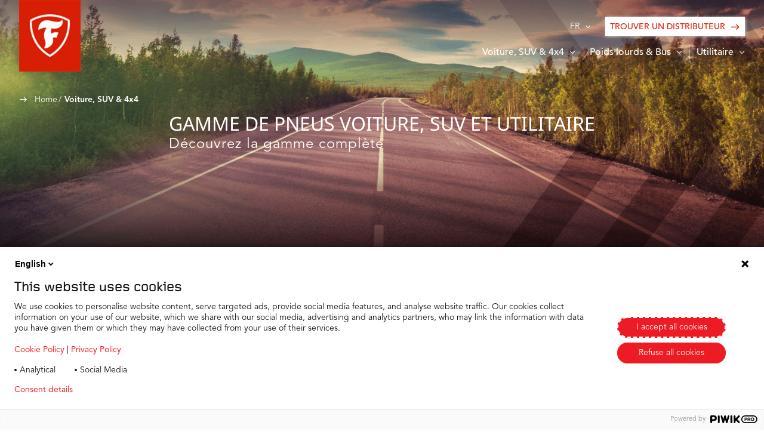

--- FILE ---
content_type: text/html;charset=utf-8
request_url: https://www.firestone.ch/fr/voiture-suv-et-4x4
body_size: 13897
content:

<!DOCTYPE HTML>
<html lang="fr" dir="ltr" data-component="webcomponents">
<head>
    
    
  <meta charset="UTF-8"/>
  <title>Voiture, SUV &amp; 4x4</title>
  
  
  <meta name="template" content="firestone-line-of-business-template"/>
  <meta name="viewport" content="width=device-width, initial-scale=1"/>
  

  
    <script defer="defer" type="text/javascript" src="/.rum/@adobe/helix-rum-js@%5E2/dist/rum-standalone.js"></script>
<link rel="manifest" href="/manifest.webmanifest" crossorigin="use-credentials"/>
    <meta name="theme-color"/>
    <link rel="apple-touch-icon" href="/content/dam/website/bandag-firestone/firestone/logo/F-shield_favicon.png"/>
    
    <link rel="stylesheet" href="/etc.clientlibs/core/wcm/components/page/v2/page/clientlibs/site/pwa.lc-62313848e0d043c33633e969032e25c8-lc.min.css" type="text/css">


    <meta name="cq:sw_path" content="/firestone.ch.fr.homesw.js"/>
  
  
<link rel="canonical" href="/fr/voiture-suv-et-4x4.html"/>

  

<link rel="icon" type="image/x-icon" href="/content/dam/website/bandag-firestone/firestone/logo/F-shield_favicon.png"/>

<!-- Piwik container -->
<script type="text/javascript">
    (function (window, document, dataLayerName, id) {
        window[dataLayerName] = window[dataLayerName] || [], window[dataLayerName].push({
            start: (new Date).getTime(),
            event: "stg.start"
        });
        var scripts = document.getElementsByTagName('script')[0], tags = document.createElement('script');

        function stgCreateCookie(a, b, c) {
            var d = "";
            if (c) {
                var e = new Date;
                e.setTime(e.getTime() + 24 * c * 60 * 60 * 1e3), d = "; expires=" + e.toUTCString();
                f = "; SameSite=Strict"
            }
            document.cookie = a + "=" + b + d + f + "; path=/"
        }

        var isStgDebug = (window.location.href.match("stg_debug") || document.cookie.match("stg_debug")) && !window.location.href.match("stg_disable_debug");
        stgCreateCookie("stg_debug", isStgDebug ? 1 : "", isStgDebug ? 14 : -1);
        var qP = [];
        dataLayerName !== "dataLayer" && qP.push("data_layer_name=" + dataLayerName), isStgDebug && qP.push("stg_debug");
        var qPString = qP.length > 0 ? ("?" + qP.join("&")) : "";
        tags.async = !0, tags.src = "https://bridgestone.containers.piwik.pro/" + id + ".js" + qPString, scripts.parentNode.insertBefore(tags, scripts);
        !function (a, n, i) {
            a[n] = a[n] || {};
            for (var c = 0; c < i.length; c++) !function (i) {
                a[n][i] = a[n][i] || {}, a[n][i].api = a[n][i].api || function () {
                    var a = [].slice.call(arguments, 0);
                    "string" == typeof a[0] && window[dataLayerName].push({
                        event: n + "." + i + ":" + a[0],
                        parameters: [].slice.call(arguments, 1)
                    })
                }
            }(i[c])
        }(window, "ppms", ["tm", "cm"]);
    })(window, document, 'dataLayer', "402febbd-638d-4a4a-9b38-792460f24603");

</script>
<!-- End Piwik container -->




<meta name="google-site-verification"/>


<script type='application/ld+json'>
    {
        "@context": "http://www.schema.org",
        "@type": "Organization",
        "name": "Bridgestone EMEA",
        "url": "https://bridgestone-emea.com/home",
        "logo": "https://s7g10.scene7.com/is/image/bridgestoneeu/bridgestone-solutions-for-your-journey",
        "description": "Bridgestone EMEA is a leader in the automotive industry and evolving from a premium tyre producer to a mobility solutions provider",
        "address": [
            {
                "@type": "PostalAddress",
                "streetAddress": "Da Vincilaan 1",
                "addressLocality": "Zaventem",
                "addressRegion": "Brussels",
                "postalCode": "1930",
                "addressCountry": "BE"
            },
            {
                "@type": "PostalAddress",
                "streetAddress": "",
                "addressLocality": "",
                "addressRegion": "",
                "postalCode": ""
            }
        ],
        "sameAs": [
            "",
            "https://www.instagram.com/bridgestoneeurope/",
            "https://www.youtube.com/@bridgestoneEMEA/",
            "https://www.linkedin.com/company/391353/"
          ]
    }
</script>




    
    
<link rel="stylesheet" href="/etc.clientlibs/bridgestone/components/bridgestone_base/footer/v1/footer/clientlib-base.lc-c33dd74a9921366ca049f647a0cdf13e-lc.min.css" type="text/css">




  
    
    

    

    
    
    
<link rel="stylesheet" href="/etc.clientlibs/bridgestone/clientlibs/clientlib-grid.lc-5be4ca1e2f830b5813d033cb4163e7ff-lc.min.css" type="text/css">
<link rel="stylesheet" href="/etc.clientlibs/bridgestone/clientlibs/clientlib-firestone.lc-2b40beae99e02067400d58a31562ae28-lc.min.css" type="text/css">



    

  
  
  <script src="/etc.clientlibs/bridgestone/clientlibs/clientlib-firestone.lc-f20bae563871c0324d739f4052390220-lc.min.js" type="module"></script>



  
  

</head>
<body class="lob-page page basicpage" id="lob-page-a6cac0d516" data-country="fr-ch" data-environment="production" data-datalayer='{
      "page_type": "firestone-line-of-business-template",
      "item_category": "",
      "item_category2": "",
      "item_name": "",
      "item_brand": "firestone"}'>



<bs-default-layout translations="{}" theme="light-mode">
    
    
        




        



        
<div class="root container responsivegrid overflow-hide">

    
    <div id="container-ee91f4ccc3" class="cmp-container">
        


<div class="aem-Grid aem-Grid--12 aem-Grid--default--12 ">
    
    <div class="experiencefragment aem-GridColumn aem-GridColumn--default--12">
<div id="experiencefragment-bed66a2e7c" class="cmp-experiencefragment cmp-experiencefragment--header">
<bs-default-layout>


    
    <div id="container-5eaa2a3676" class="cmp-container">
        


<div class="aem-Grid aem-Grid--12 aem-Grid--default--12 ">
    
    <div class="header aem-GridColumn aem-GridColumn--default--12"><header class="bs-navbar " data-component="header">

	
	<nav class="bs-navbar__block" id="navigation-id" aria-label="label nav" data-component="custom-teaser">
    <div class="bs-navbar__block-item">
        <div class="bs-logo__block">
            <div class="bs-logo__primary default">
    <div class="bs-logo__primary-image ">
        <a href="/content/firestone/ch/fr/home.html" role="button" aria-label="bridgestone logo">
            <img src="/content/dam/website/bandag-firestone/firestone/logo/F-Shield.png" alt="logo"/>
        </a>
    </div>
</div>
<div class="bs-logo__secondry">
    <div class="bs-logo__secondry-image">
        <a href="/content/firestone/ch/fr/home.html" role="button" aria-label="bridgestone logo">
            <img src="/content/dam/website/bandag-firestone/firestone/logo/firestone_red_logo.png" alt="logo"/>
        </a>
    </div>
</div>

            <div class="menu-icon bs-mobile__navigation">
                <a href="javascript:void(0)" aria-label="open menu" role="button">
                    <span class="bs-mobile__navigation-icon"></span>
                    <b class="bs-mobile__navigation-text">Menu</b>
                </a>
            </div>
        </div>
        <div class="bs-menu">
            <a href="javascript:void(0)" aria-label="close menu" role="button" class="bs-menu__closebtn">
                Close menu
                <i class="icon-clear" aria-hidden="true"></i>
            </a>
            <div class="bs-menu__secondry">
                <div class="bs-accordion bs-accordion--overlay" data-accordion-id="accHeaderBottom" data-component="accordion" data-close-others="true" data-click-out-close="true">
                    <div class="bs-accordion__item">
                        <a class="bs-accordion__item-text" role="button" aria-expanded="false" aria-label="Voiture, SUV &amp; 4x4" href="javascript:void(0)">
                            <span>Voiture, SUV &amp; 4x4</span>
                            <i class="bs-accordion__item-icon icon-down_ui"></i>
                        </a>
                        <div class="bs-accordion__content two-cal__nav slider">
                            <div class="slider-left">
                                <div class="bs-accordion__content-item">
                                    <a class="bs-accordion__content-text" role="button" aria-label="Winterhawk 4" href="/fr/voiture-suv-et-4x4/winterhawk-4.html" target="_self">
                                        <img class="bs-accordion__content-image" src="/content/firestone/ch/fr/home/voiture-suv-et-4x4/winterhawk-4.thumb.300.300.png" alt="Winterhawk 4"/>
                                        <span>Winterhawk 4</span>
                                    </a>
                                </div>
                            
                                <div class="bs-accordion__content-item">
                                    <a class="bs-accordion__content-text" role="button" aria-label="Multiseason GEN 02​" href="/fr/voiture-suv-et-4x4/multiseason-2.html" target="_self">
                                        <img class="bs-accordion__content-image" src="/content/firestone/ch/fr/home/voiture-suv-et-4x4/multiseason-2.thumb.300.300.png" alt="Multiseason GEN 02​"/>
                                        <span>Multiseason GEN 02​</span>
                                    </a>
                                </div>
                            
                                <div class="bs-accordion__content-item">
                                    <a class="bs-accordion__content-text" role="button" aria-label="Multihawk 2" href="/fr/voiture-suv-et-4x4/multihawk-2.html" target="_self">
                                        <img class="bs-accordion__content-image" src="/content/firestone/ch/fr/home/voiture-suv-et-4x4/multihawk-2.thumb.300.300.png" alt="Multihawk 2"/>
                                        <span>Multihawk 2</span>
                                    </a>
                                </div>
                            
                                <div class="bs-accordion__content-item">
                                    <a class="bs-accordion__content-text" role="button" aria-label="Roadhawk 2" href="/fr/voiture-suv-et-4x4/roadhawk-2.html" target="_self">
                                        <img class="bs-accordion__content-image" src="/content/firestone/ch/fr/home/voiture-suv-et-4x4/roadhawk-2.thumb.300.300.png" alt="Roadhawk 2"/>
                                        <span>Roadhawk 2</span>
                                    </a>
                                </div>
                            
                                <div class="bs-accordion__content-item">
                                    <a class="bs-accordion__content-text" role="button" aria-label="Firehawk Sport" href="/fr/voiture-suv-et-4x4/firehawk-sport.html" target="_self">
                                        <img class="bs-accordion__content-image" src="/content/firestone/ch/fr/home/voiture-suv-et-4x4/firehawk-sport.thumb.300.300.png" alt="Firehawk Sport"/>
                                        <span>Firehawk Sport</span>
                                    </a>
                                </div>
                            
                                <div class="bs-accordion__content-item">
                                    <a class="bs-accordion__content-text" role="button" aria-label="Roadhawk" href="/fr/voiture-suv-et-4x4/roadhawk.html" target="_self">
                                        <img class="bs-accordion__content-image" src="/content/firestone/ch/fr/home/voiture-suv-et-4x4/roadhawk.thumb.300.300.png" alt="Roadhawk"/>
                                        <span>Roadhawk</span>
                                    </a>
                                </div>
                            </div>
                            
                        </div>
                    </div>
                    
                    
                
                    
                    <div class="bs-accordion__item nav-spliter">
                        
                        <a class="bs-accordion__item-text" role="button" aria-expanded="false" aria-label="Poids lourds &amp; Bus" href="javascript:void(0)">
                            <span>Poids lourds &amp; Bus</span>
                            <i class="bs-accordion__item-icon icon-down_ui"></i>
                        </a>
                        <div class="bs-accordion__content two-cal__nav">
                            <div class="bs-accordion__content-item">
                                <a class="bs-accordion__content-text" role="button" aria-label="Camion léger à moyen" href="/fr/poids-lourds-et-bus/camion-leger-a-moyen.html" target="_self">
                                    <img class="bs-accordion__content-image" src="/content/firestone/ch/fr/home/poids-lourds-et-bus/camion-leger-a-moyen.thumb.300.300.png" alt="Camion léger à moyen"/>
                                    <span>Camion léger à moyen</span>
                                </a>
                            </div>
                        
                            <div class="bs-accordion__content-item">
                                <a class="bs-accordion__content-text" role="button" aria-label="Bus" href="/fr/poids-lourds-et-bus/bus.html" target="_self">
                                    <img class="bs-accordion__content-image" src="/content/firestone/ch/fr/home/poids-lourds-et-bus/bus.thumb.300.300.png" alt="Bus"/>
                                    <span>Bus</span>
                                </a>
                            </div>
                        
                            <div class="bs-accordion__content-item">
                                <a class="bs-accordion__content-text" role="button" aria-label="Sur et hors route" href="/fr/poids-lourds-et-bus/sur-et-hors-route.html" target="_self">
                                    <img class="bs-accordion__content-image" src="/content/firestone/ch/fr/home/poids-lourds-et-bus/sur-et-hors-route.thumb.300.300.png" alt="Sur et hors route"/>
                                    <span>Sur et hors route</span>
                                </a>
                            </div>
                        
                            <div class="bs-accordion__content-item">
                                <a class="bs-accordion__content-text" role="button" aria-label="Route" href="/fr/poids-lourds-et-bus/route.html" target="_self">
                                    <img class="bs-accordion__content-image" src="/content/firestone/ch/fr/home/poids-lourds-et-bus/route.thumb.300.300.png" alt="Route"/>
                                    <span>Route</span>
                                </a>
                            </div>
                        </div>
                    </div>
                    
                
                    
                    
                    <div class="bs-accordion__item">
                        
                        <a class="bs-accordion__item-text" role="button" aria-expanded="false" aria-label="Utilitaire" href="javascript:void(0)">
                            <span>Utilitaire</span>
                            <i class="bs-accordion__item-icon icon-down_ui"></i>
                        </a>
                        <div class="bs-accordion__content two-cal__nav  accordion__content--right ">
                            <div class="bs-accordion__content-item">
                                <a class="bs-accordion__content-text" role="button" aria-label="Vanhawk Multiseason" href="/fr/utilitaire/vanhawk-multiseason.html" target="_self">
                                    <img class="bs-accordion__content-image" src="/content/firestone/ch/fr/home/utilitaire/vanhawk-multiseason.thumb.300.300.png" alt="Vanhawk Multiseason"/>
                                    <span>Vanhawk Multiseason</span>
                                </a>
                            </div>
                        
                            <div class="bs-accordion__content-item">
                                <a class="bs-accordion__content-text" role="button" aria-label="Vanhawk 2" href="/fr/utilitaire/vanhawk-2.html" target="_self">
                                    <img class="bs-accordion__content-image" src="/content/firestone/ch/fr/home/utilitaire/vanhawk-2.thumb.300.300.png" alt="Vanhawk 2"/>
                                    <span>Vanhawk 2</span>
                                </a>
                            </div>
                        
                            <div class="bs-accordion__content-item">
                                <a class="bs-accordion__content-text" role="button" aria-label="Vanhawk 2 Winter" href="/fr/utilitaire/vanhawk-2-winter.html" target="_self">
                                    <img class="bs-accordion__content-image" src="/content/firestone/ch/fr/home/utilitaire/vanhawk-2-winter.thumb.300.300.png" alt="Vanhawk 2 Winter"/>
                                    <span>Vanhawk 2 Winter</span>
                                </a>
                            </div>
                        
                            <div class="bs-accordion__content-item">
                                <a class="bs-accordion__content-text" role="button" aria-label="Vanhawk 3" href="/fr/utilitaire/vanhawk-3.html" target="_self">
                                    <img class="bs-accordion__content-image" src="/content/firestone/ch/fr/home/utilitaire/vanhawk-3.thumb.300.300.png" alt="Vanhawk 3"/>
                                    <span>Vanhawk 3</span>
                                </a>
                            </div>
                        
                            <div class="bs-accordion__content-item">
                                <a class="bs-accordion__content-text" role="button" aria-label="Vanhawk 2 Winter EVO" href="/fr/utilitaire/vanhawk-2-winter-evo.html" target="_self">
                                    <img class="bs-accordion__content-image" src="/content/firestone/ch/fr/home/utilitaire/vanhawk-2-winter-evo.thumb.300.300.png" alt="Vanhawk 2 Winter EVO"/>
                                    <span>Vanhawk 2 Winter EVO</span>
                                </a>
                            </div>
                        </div>
                    </div>
                
                    
                    
                    
                </div>
            </div>
            <div class="bs-menu__primary">
                <div class="bs-accordion bs-accordion--overlay" data-accordion-id="accHeaderTop" data-component="accordion" data-close-others="true" data-click-out-close="true">
                    
                
                    
                
                    
                
                    <div class="bs-accordion__item">
                        
                        <a class="bs-accordion__item-text" role="button" aria-expanded="false" aria-label="Fr" href="javascript:void(0)">
                            <span>Fr</span>
                            <i class="bs-accordion__item-icon icon-down_ui"></i>
                        </a>
                        <div class="bs-accordion__content accordion__content--left">
                            <div class="bs-accordion__content-item">
                                <a href="/fr/fr/de.html" target="_self">De</a>
                            </div>
                        
                            <div class="bs-accordion__content-item">
                                <a href="/fr/fr/it.html" target="_self">It</a>
                            </div>
                        </div>
                    </div>
                </div>
                <a href="/fr/trouver-un-distributeur.html?bscs=eyJjdXJyZW50UHJvZHVjdFJhbmdlIjoiUFJfUFNSIn0%3D&dl=" class="cmp-button cmp-button--prim data-layer-click" data-datalayer='{
                      &quot;event&quot;: &quot;dealer_search_cta&quot;,
                      &quot;action&quot;: &quot;Find a dealer&quot;}' aria-label="TROUVER UN DISTRIBUTEUR" data-cmp-clickable="">
                    <span class="cmp-button__text">TROUVER UN DISTRIBUTEUR</span>

                    <span class="cmp-button__icon">
                            <i class="bs-accordion__item-icon anim-mv-right icon-arrow_forward"></i>
                        </span>
                </a>
                <div class="bs-menu__slider-block bs-mobMenu__slider">
                    <div class="bs-menu__slider__content">
                        <div class="slider-block" data-component="slider" data-mobile-only="true" data-slick='{&quot;slidesToShow&quot;: 1,&quot;dots&quot;: false,&quot;slidesToScroll&quot;: 1,&quot;accessibility&quot;: true,&quot;infinite&quot;: false,&quot;arrows&quot;: false}'>
                            <div class="bs-mobile-nav-slider glide">
                                <div class="glide__track" data-glide-el="track">
                                    
                                </div>
                            </div>
                        </div>
                    </div>
                </div>
            </div>
        </div>
    </div>
</nav>
	
		<div class="breadcrumb">
			
<nav id="breadcrumb-31651617ef" class="cmp-breadcrumb" aria-label="Chemin de navigation">
    <ol class="cmp-breadcrumb__list" itemscope itemtype="http://schema.org/BreadcrumbList">
        
            <li class="cmp-breadcrumb__item" itemprop="itemListElement" itemscope itemtype="http://schema.org/ListItem">
                <a href="/content/firestone/ch/fr/home.html" class="cmp-breadcrumb__item-link" itemprop="item">
                    <span itemprop="name">Home</span>
                </a>
                <meta itemprop="position" content="1"/>
            </li>
        
    
        
            <li class="cmp-breadcrumb__item cmp-breadcrumb__item--active" itemprop="itemListElement" itemscope itemtype="http://schema.org/ListItem">
                
                    <span itemprop="name">Voiture, SUV &amp; 4x4</span>
                
                <meta itemprop="position" content="2"/>
            </li>
        
    </ol>
</nav>

    

		</div>
	
	<div class="bs-menu__overlay"></div>
</header></div>

    
</div>

    </div>

    

</bs-default-layout></div>

    
</div>
<div class="container responsivegrid aem-GridColumn aem-GridColumn--default--12">

    
    <div id="container-fec9533220" class="cmp-container">
        


<div class="aem-Grid aem-Grid--12 aem-Grid--default--12 ">
    
    <div class="homebanner aem-GridColumn aem-GridColumn--default--12">
   <div class="teaser teaser--hero-cc teaser--hero teaser--small">
      <div class="cmp-teaser">
         <div class="cmp-teaser__image">
            <picture class="cmp-teaser--hero__image">
               <source media="(min-width: 1440px)" srcset="https://s7g10.scene7.com/is/image/bridgestoneeu/fs_header:DEFAULT_LARGE"/>
               <source media="(min-width: 1024px)" srcset="https://s7g10.scene7.com/is/image/bridgestoneeu/fs_header:DEFAULT_LARGE"/>
               <source media="(min-width: 768px) and (max-width: 1023px)" srcset="https://s7g10.scene7.com/is/image/bridgestoneeu/fs_header:DEFAULT_TABLET"/>
               <source media="(max-width: 767px)" srcset="https://s7g10.scene7.com/is/image/bridgestoneeu/fs_header:DEFAULT_MOBILE"/>
               <img src="https://s7g10.scene7.com/is/image/bridgestoneeu/fs_header:DEFAULT_LARGE"/>
            </picture>
         </div>
         <div class="cmp-teaser__block container container--middle-view">
            <div class="cmp-teaser__block-item cmp-container cmp-container--mobile-space">

               <div class="cmp-teaser__contentContainer">
                  <div class="cmp-teaser__content">
                     <div class="title title--dashTop color-prim-3">
                        <div class="cmp-title ">
                           <bs-title variant="undefined" color="white" tag="h1" size="head-1" text="GAMME DE PNEUS VOITURE, SUV ET UTILITAIRE"></bs-title>
                           <p class="cmp-teaser__subTitle">
                              Découvrez la gamme complète
                           </p>
                        </div>
                     </div>

                     
                     <div>

                        <div class="button"><div class="button--prim-bg">


	

	

</div>

    






</div>

                     </div>
                  </div>

                  <div class="cmp-teaser__awards -hideSmall">
                     <div class="cmp-teaser__awards--title color-prim-3"></div>
                     <div class="cmp-teaser__awards--icons">
                        
                     </div>
                  </div>

                  
               </div>
            </div>
         </div>
      </div>


    

</div>
<div class="spacer aem-GridColumn aem-GridColumn--default--12"><div class="bs-spacer bs-spacer--small"></div></div>
<div class="productlisting list aem-GridColumn aem-GridColumn--default--12"><div class="bs-ctr container container--middle-view" data-component="custom-teaser">
    <div class="cmp-container cmp-container--mobile-space">
        <div class="title title--dashBottom">
            <div class="cmp-title ">
                <h3 class="cmp-title__text text-up">
                    
                    <strong>Voiture, SUV &amp; 4x4</strong> 
                </h3>
                
            </div>
        </div>
        <div class="bs-ctr__row">
            <div class="bs-ctr__col bs-ctr__col--100 bs-ctr__col--image-right ">
                <div class="bs-ctr__content">
                    
                        
    
    
    <div data-component="rating-review" class="bs-rr    bs-rr--side-by-side" data-config='{
      "showReviews": false,
      "apiUrl": "/bin/services/recommendations",
      "reviewCountry": "Austria",
      "product": "null Winterhawk 4",
      "totalStars": 5
   }'>
        <!-- Star Container -->
        <div class="bs-rr__star-area bs-rr--solid" data-template-id="bs-rr__star-template">
            <!-- star template goes here-->
        </div>
        <script id="bs-rr__star-template" type="text/x-handlebars-template">
            {{#each this}}
            <!-- Full/Empty Star Template -->
            {{#ifCond this.type "==" "full" "||" this.type "==" "empty"}}
            <span class="bs-rr__star {{#ifCond this.type '===' 'empty'}}  bs-rr__star--empty {{/ifCond}}">
               <svg width="20" height="20" viewBox="0 0 20 20" class="bs-rr__svg">
                  <title class="">Star</title>
                  <g stroke="none" stroke-width="1" class="bs-rr__svg-fill">
                     <path fill="currentColor" d="M3.81982126,19 L4.53718481,12.6297353 L0,7.87544574 L6.62384296,6.55246046 L10,1 L13.376157,6.55246046 L20,7.87544574 L15.4628152,12.6297353 L16.1801787,19 L10,16.3857071 L3.81982126,19 Z" class=""></path>
                  </g>
               </svg>
            </span>
            {{/ifCond}}

            <!-- Half Star Template -->
            {{#ifCond this.type "==" "half"}}
            <span class="bs-rr__star bs-rr__star--half">
               <svg width="20" height="20" viewBox="0 0 20 20" class="bs-rr__svg">
                  <title>Star Half</title>
               <g transform="translate(0.000000, 1.000000)" stroke="none" stroke-width="1">
                     <polygon class="bs-rr__star-right" fill="currentColor" points="10 0 10 15.3857071 16.1801787 18 15.4628152 11.6297353 20 6.87544574 13.376157 5.55246046"></polygon>
                     <polygon class="bs-rr__star-left" fill="currentColor" points="10 0 6.62384296 5.55246046 0 6.87544574 4.53718481 11.6297353 3.81982126 18 10 15.3857071"></polygon>
               </g>
               </svg>
            </span>
            {{/ifCond}}
            {{/each}}
        </script>

        <!-- Reviews Container -->
        <div class="bs-rr__review-area bs-rr--solid" data-template-id="bs-rr__reviews-template">
            <!-- Reviews template goes here-->
        </div>

        

        
            <script id="bs-rr__reviews-template" type="text/x-handlebars-template">
                <span>
         {{dynamicString "reviews" "[this.totalReviews]"}}
      </span>
            </script>

        
    </div>

                    
                    <div class="bs-ctr__title">
                        <a href="/fr/voiture-suv-et-4x4/winterhawk-4.html" class="bs-ctr__content-header-primary">
                            <span class="bs-ctr__content-product-title"> Winterhawk 4</span></a>
                        
                        <a href="/fr/voiture-suv-et-4x4/winterhawk-4.html" class="bs-ctr__label">HIVER</a>
                    </div>
                    <div class="bs-ctr__content-header-secondary">  VIVEZ L&#39;HIVER PLEINEMENT</div>
                    <p> </p>
<ul><li>Excellentes performances sur neige</li><li>Motricité améliorée sur la neige*</li><li>Excellent freinage sur sol mouillé</li><li><p>Distance de freinage plus courte par rapport à son prédécesseur**</p>
</li></ul>
<p> </p>

                    <div class="bs-ctr__cta-btns">
                        <div class="button button--sec-full">
                            <a href="/fr/voiture-suv-et-4x4/winterhawk-4.html" class="cmp-button data-layer-click" data-datalayer='{
                                        "event": "select_item",
                                        "action": "More info",
                                        "item_category2": "",
                                        "item_name": "Winterhawk 4"}' aria-label="Add aria-label text" data-cmp-clickable="">
                                <span class="cmp-button__text text-up">Lire plus</span>
                            </a>
                        </div>
                        <div class="button button--prim-bg-full">
                            <a href="/fr/trouver-un-distributeur.html?bscs=eyJjdXJyZW50UHJvZHVjdFJhbmdlIjoiUFJfUFNSIn0%3D&dl=eyJpdGVtX25hbWUiOiJXaW50ZXJoYXdrIDQifQ%3D%3D" class="cmp-button data-layer-click" data-datalayer='{
                                        "event": "dealer_search_cta",
                                        "action": "Find a dealer",
                                        "item_category2": "",
                                        "item_name": "Winterhawk 4"}' aria-label="Add aria-label text" data-cmp-clickable="">
                                <span class="cmp-button__text text-up">TROUVER UN DISTRIBUTEUR</span>
                                <span class="cmp-button__icon">
                     <i class="bs-accordion__item-icon anim-mv-right icon-arrow_forward"></i>
                     </span>
                            </a>
                        </div>
                    </div>
                </div>
                <div class="bs-ctr__image">
                    <a href="/fr/voiture-suv-et-4x4/winterhawk-4.html" class="bs-ctr__link">
                        <div class="bs-ctr__link-image-bg">
                            <picture class="bs-ctr__bg">
                                <source media="(min-width: 1440px)" srcset="https://s7g10.scene7.com/is/image/bridgestoneeu/FS_W20_Winterhawk4_KeyVisual-web:TEASER_LARGE"/>
                                <source media="(min-width: 1024px)" srcset="https://s7g10.scene7.com/is/image/bridgestoneeu/FS_W20_Winterhawk4_KeyVisual-web:TEASER_LARGE"/>
                                <source media="(min-width: 768px) and (max-width: 1023px)" srcset="https://s7g10.scene7.com/is/image/bridgestoneeu/FS_W20_Winterhawk4_KeyVisual-web:TEASER_LARGE"/>
                                <source media="(max-width: 767px)" srcset="https://s7g10.scene7.com/is/image/bridgestoneeu/FS_W20_Winterhawk4_KeyVisual-web:TEASER_LARGE"/>
                                <img src="https://s7g10.scene7.com/is/image/bridgestoneeu/FS_W20_Winterhawk4_KeyVisual-web:TEASER_LARGE" alt="alt text" loading="lazy"/>
                            </picture>
                            <div class="bs-ctr__bottom-color"></div>
                        </div>
                        <div class="bs-ctr__link-image-overlay">
                            <picture>
                                <source media="(min-width: 1440px)" srcset="https://s7g10.scene7.com/is/image/bridgestoneeu/winterhawk_4_product?wid=303&amp;fmt=png-alpha"/>
                                <source media="(min-width: 1024px)" srcset="https://s7g10.scene7.com/is/image/bridgestoneeu/winterhawk_4_product?wid=303&amp;fmt=png-alpha"/>
                                <source media="(min-width: 768px) and (max-width: 1023px)" srcset="https://s7g10.scene7.com/is/image/bridgestoneeu/winterhawk_4_product?wid=303&amp;fmt=png-alpha"/>
                                <source media="(max-width: 767px)" srcset="https://s7g10.scene7.com/is/image/bridgestoneeu/winterhawk_4_product?wid=303&amp;fmt=png-alpha"/>
                                <img src="https://s7g10.scene7.com/is/image/bridgestoneeu/winterhawk_4_product?wid=303&fmt=png-alpha" alt="alt text" loading="lazy"/>
                            </picture>
                        </div>
                    </a>
                    <div class="bs-ctr__awards awards">
                        
                    </div>
                </div>
            </div>

            

            
        
            

            

            <div class="bs-ctr__col bs-ctr__col--50 bs-ctr__col--image-top bs-ctr__col--mr-top-60 ">
                <div class="bs-ctr__content">
                    
                        
    
    
    <div data-component="rating-review" class="bs-rr    bs-rr--side-by-side bs-rr--small" data-config='{
      "showReviews": false,
      "apiUrl": "/bin/services/recommendations",
      "reviewCountry": "Austria",
      "product": "null Multiseason GEN 02​",
      "totalStars": 5
   }'>
        <!-- Star Container -->
        <div class="bs-rr__star-area bs-rr--solid" data-template-id="bs-rr__star-template">
            <!-- star template goes here-->
        </div>
        <script id="bs-rr__star-template" type="text/x-handlebars-template">
            {{#each this}}
            <!-- Full/Empty Star Template -->
            {{#ifCond this.type "==" "full" "||" this.type "==" "empty"}}
            <span class="bs-rr__star {{#ifCond this.type '===' 'empty'}}  bs-rr__star--empty {{/ifCond}}">
               <svg width="20" height="20" viewBox="0 0 20 20" class="bs-rr__svg">
                  <title class="">Star</title>
                  <g stroke="none" stroke-width="1" class="bs-rr__svg-fill">
                     <path fill="currentColor" d="M3.81982126,19 L4.53718481,12.6297353 L0,7.87544574 L6.62384296,6.55246046 L10,1 L13.376157,6.55246046 L20,7.87544574 L15.4628152,12.6297353 L16.1801787,19 L10,16.3857071 L3.81982126,19 Z" class=""></path>
                  </g>
               </svg>
            </span>
            {{/ifCond}}

            <!-- Half Star Template -->
            {{#ifCond this.type "==" "half"}}
            <span class="bs-rr__star bs-rr__star--half">
               <svg width="20" height="20" viewBox="0 0 20 20" class="bs-rr__svg">
                  <title>Star Half</title>
               <g transform="translate(0.000000, 1.000000)" stroke="none" stroke-width="1">
                     <polygon class="bs-rr__star-right" fill="currentColor" points="10 0 10 15.3857071 16.1801787 18 15.4628152 11.6297353 20 6.87544574 13.376157 5.55246046"></polygon>
                     <polygon class="bs-rr__star-left" fill="currentColor" points="10 0 6.62384296 5.55246046 0 6.87544574 4.53718481 11.6297353 3.81982126 18 10 15.3857071"></polygon>
               </g>
               </svg>
            </span>
            {{/ifCond}}
            {{/each}}
        </script>

        <!-- Reviews Container -->
        <div class="bs-rr__review-area bs-rr--solid" data-template-id="bs-rr__reviews-template">
            <!-- Reviews template goes here-->
        </div>

        

        
            <script id="bs-rr__reviews-template" type="text/x-handlebars-template">
                <span>
         {{dynamicString "reviews" "[this.totalReviews]"}}
      </span>
            </script>

        
    </div>

                    
                    <div class="bs-ctr__title">
                        <a href="/fr/voiture-suv-et-4x4/multiseason-2.html" class="bs-ctr__content-header-primary">
                            <span class="bs-ctr__content-product-title"> Multiseason GEN 02​</span></a>
                        
                        <a href="/fr/voiture-suv-et-4x4/multiseason-2.html" class="bs-ctr__label">TOUTES SAISONS</a>
                    </div>

                    <div class="bs-ctr__content-header-secondary">  CONÇU POUR DES PERFORMANCES PAR TOUS LES TEMPS</div>
                    <p> </p>
<ul><li><p>Meilleur freinage sur sol mouillé et sec *</p>
</li><li><p>Performances en conditions hivernales avec marquage 3PMSF</p>
</li><li><p>Kilométrage amélioré par rapport à son prédécesseur **</p>
</li></ul>

                    <div class="bs-ctr__awards awards">
                        
                    </div>
                    <div class="bs-ctr__cta-btns">
                        <div class="button button--sec-full">
                            <a href="/fr/voiture-suv-et-4x4/multiseason-2.html" class="cmp-button data-layer-click" data-datalayer='{
                                        "event": "select_item",
                                        "action": "More info",
                                        "item_category2": "",
                                        "item_name": "Multiseason GEN 02​"}' aria-label="Add aria-label text" data-cmp-clickable="">
                                <span class="cmp-button__text text-up">Lire plus</span>
                            </a>
                        </div>
                        <div class="button button--prim-bg-full">
                            <a href="/fr/trouver-un-distributeur.html?bscs=eyJjdXJyZW50UHJvZHVjdFJhbmdlIjoiUFJfUFNSIn0%3D&dl=eyJpdGVtX25hbWUiOiJNdWx0aXNlYXNvbiBHRU4gMDLigIsifQ%3D%3D" class="cmp-button data-layer-click" data-datalayer='{
                                        "event": "dealer_search_cta",
                                        "action": "Find a dealer",
                                        "item_category2": "",
                                        "item_name": "Multiseason GEN 02​"}' aria-label="Add aria-label text" data-cmp-clickable="">
                                <span class="cmp-button__text text-up">TROUVER UN DISTRIBUTEUR</span>
                                <span class="cmp-button__icon">
                     <i class="bs-accordion__item-icon anim-mv-right icon-arrow_forward"></i>
                     </span>
                            </a>
                        </div>
                    </div>
                </div>
                <div class="bs-ctr__image">
                    <a href="/fr/voiture-suv-et-4x4/multiseason-2.html" class="bs-ctr__link">
                        <div class="bs-ctr__link-image-bg">
                            <picture class="bs-ctr__bg">
                                <source media="(min-width: 1440px)" srcset="https://s7g10.scene7.com/is/image/bridgestoneeu/multiseason2_banner:TEASER_LARGE"/>
                                <source media="(min-width: 1024px)" srcset="https://s7g10.scene7.com/is/image/bridgestoneeu/multiseason2_banner:TEASER_LARGE"/>
                                <source media="(min-width: 768px) and (max-width: 1023px)" srcset="https://s7g10.scene7.com/is/image/bridgestoneeu/multiseason2_banner:TEASER_LARGE"/>
                                <source media="(max-width: 767px)" srcset="https://s7g10.scene7.com/is/image/bridgestoneeu/multiseason2_banner:TEASER_LARGE"/>
                                <img src="https://s7g10.scene7.com/is/image/bridgestoneeu/multiseason2_banner:TEASER_LARGE" alt="alt text" loading="lazy"/>
                            </picture>
                            <div class="bs-ctr__bottom-color"></div>
                        </div>
                        <div class="bs-ctr__link-image-overlay">
                            <picture>
                                <source media="(min-width: 1440px)" srcset="https://s7g10.scene7.com/is/image/bridgestoneeu/multiseason2_product?wid=303&amp;fmt=png-alpha"/>
                                <source media="(min-width: 1024px)" srcset="https://s7g10.scene7.com/is/image/bridgestoneeu/multiseason2_product?wid=303&amp;fmt=png-alpha"/>
                                <source media="(min-width: 768px) and (max-width: 1023px)" srcset="https://s7g10.scene7.com/is/image/bridgestoneeu/multiseason2_product?wid=303&amp;fmt=png-alpha"/>
                                <source media="(max-width: 767px)" srcset="https://s7g10.scene7.com/is/image/bridgestoneeu/multiseason2_product?wid=303&amp;fmt=png-alpha"/>
                                <img src="https://s7g10.scene7.com/is/image/bridgestoneeu/multiseason2_product?wid=303&fmt=png-alpha" alt="alt text" loading="lazy"/>
                            </picture>
                        </div>
                    </a>
                </div>
            </div>
        
            

            

            <div class="bs-ctr__col bs-ctr__col--50 bs-ctr__col--image-top bs-ctr__col--mr-top-60 ">
                <div class="bs-ctr__content">
                    
                        
    
    
    <div data-component="rating-review" class="bs-rr    bs-rr--side-by-side bs-rr--small" data-config='{
      "showReviews": false,
      "apiUrl": "/bin/services/recommendations",
      "reviewCountry": "Austria",
      "product": "null Multihawk 2",
      "totalStars": 5
   }'>
        <!-- Star Container -->
        <div class="bs-rr__star-area bs-rr--solid" data-template-id="bs-rr__star-template">
            <!-- star template goes here-->
        </div>
        <script id="bs-rr__star-template" type="text/x-handlebars-template">
            {{#each this}}
            <!-- Full/Empty Star Template -->
            {{#ifCond this.type "==" "full" "||" this.type "==" "empty"}}
            <span class="bs-rr__star {{#ifCond this.type '===' 'empty'}}  bs-rr__star--empty {{/ifCond}}">
               <svg width="20" height="20" viewBox="0 0 20 20" class="bs-rr__svg">
                  <title class="">Star</title>
                  <g stroke="none" stroke-width="1" class="bs-rr__svg-fill">
                     <path fill="currentColor" d="M3.81982126,19 L4.53718481,12.6297353 L0,7.87544574 L6.62384296,6.55246046 L10,1 L13.376157,6.55246046 L20,7.87544574 L15.4628152,12.6297353 L16.1801787,19 L10,16.3857071 L3.81982126,19 Z" class=""></path>
                  </g>
               </svg>
            </span>
            {{/ifCond}}

            <!-- Half Star Template -->
            {{#ifCond this.type "==" "half"}}
            <span class="bs-rr__star bs-rr__star--half">
               <svg width="20" height="20" viewBox="0 0 20 20" class="bs-rr__svg">
                  <title>Star Half</title>
               <g transform="translate(0.000000, 1.000000)" stroke="none" stroke-width="1">
                     <polygon class="bs-rr__star-right" fill="currentColor" points="10 0 10 15.3857071 16.1801787 18 15.4628152 11.6297353 20 6.87544574 13.376157 5.55246046"></polygon>
                     <polygon class="bs-rr__star-left" fill="currentColor" points="10 0 6.62384296 5.55246046 0 6.87544574 4.53718481 11.6297353 3.81982126 18 10 15.3857071"></polygon>
               </g>
               </svg>
            </span>
            {{/ifCond}}
            {{/each}}
        </script>

        <!-- Reviews Container -->
        <div class="bs-rr__review-area bs-rr--solid" data-template-id="bs-rr__reviews-template">
            <!-- Reviews template goes here-->
        </div>

        

        
            <script id="bs-rr__reviews-template" type="text/x-handlebars-template">
                <span>
         {{dynamicString "reviews" "[this.totalReviews]"}}
      </span>
            </script>

        
    </div>

                    
                    <div class="bs-ctr__title">
                        <a href="/fr/voiture-suv-et-4x4/multihawk-2.html" class="bs-ctr__content-header-primary">
                            <span class="bs-ctr__content-product-title"> Multihawk 2</span></a>
                        
                        <a href="/fr/voiture-suv-et-4x4/multihawk-2.html" class="bs-ctr__label">ÉTÉ</a>
                    </div>

                    <div class="bs-ctr__content-header-secondary">  Profitez des performances polyvalentes.</div>
                    <ul><li>Un design subtil et élégant</li><li>Confortable, souple et hyper-silencieux</li><li>Des performances de freinage fiables</li></ul>

                    <div class="bs-ctr__awards awards">
                        
                    </div>
                    <div class="bs-ctr__cta-btns">
                        <div class="button button--sec-full">
                            <a href="/fr/voiture-suv-et-4x4/multihawk-2.html" class="cmp-button data-layer-click" data-datalayer='{
                                        "event": "select_item",
                                        "action": "More info",
                                        "item_category2": "",
                                        "item_name": "Multihawk 2"}' aria-label="Add aria-label text" data-cmp-clickable="">
                                <span class="cmp-button__text text-up">Lire plus</span>
                            </a>
                        </div>
                        <div class="button button--prim-bg-full">
                            <a href="/fr/trouver-un-distributeur.html?bscs=eyJjdXJyZW50UHJvZHVjdFJhbmdlIjoiUFJfUFNSIn0%3D&dl=eyJpdGVtX25hbWUiOiJNdWx0aWhhd2sgMiJ9" class="cmp-button data-layer-click" data-datalayer='{
                                        "event": "dealer_search_cta",
                                        "action": "Find a dealer",
                                        "item_category2": "",
                                        "item_name": "Multihawk 2"}' aria-label="Add aria-label text" data-cmp-clickable="">
                                <span class="cmp-button__text text-up">TROUVER UN DISTRIBUTEUR</span>
                                <span class="cmp-button__icon">
                     <i class="bs-accordion__item-icon anim-mv-right icon-arrow_forward"></i>
                     </span>
                            </a>
                        </div>
                    </div>
                </div>
                <div class="bs-ctr__image">
                    <a href="/fr/voiture-suv-et-4x4/multihawk-2.html" class="bs-ctr__link">
                        <div class="bs-ctr__link-image-bg">
                            <picture class="bs-ctr__bg">
                                <source media="(min-width: 1440px)" srcset="https://s7g10.scene7.com/is/image/bridgestoneeu/multihawk_2_banner:TEASER_LARGE"/>
                                <source media="(min-width: 1024px)" srcset="https://s7g10.scene7.com/is/image/bridgestoneeu/multihawk_2_banner:TEASER_LARGE"/>
                                <source media="(min-width: 768px) and (max-width: 1023px)" srcset="https://s7g10.scene7.com/is/image/bridgestoneeu/multihawk_2_banner:TEASER_LARGE"/>
                                <source media="(max-width: 767px)" srcset="https://s7g10.scene7.com/is/image/bridgestoneeu/multihawk_2_banner:TEASER_LARGE"/>
                                <img src="https://s7g10.scene7.com/is/image/bridgestoneeu/multihawk_2_banner:TEASER_LARGE" alt="alt text" loading="lazy"/>
                            </picture>
                            <div class="bs-ctr__bottom-color"></div>
                        </div>
                        <div class="bs-ctr__link-image-overlay">
                            <picture>
                                <source media="(min-width: 1440px)" srcset="https://s7g10.scene7.com/is/image/bridgestoneeu/multihawk_2_product?wid=303&amp;fmt=png-alpha"/>
                                <source media="(min-width: 1024px)" srcset="https://s7g10.scene7.com/is/image/bridgestoneeu/multihawk_2_product?wid=303&amp;fmt=png-alpha"/>
                                <source media="(min-width: 768px) and (max-width: 1023px)" srcset="https://s7g10.scene7.com/is/image/bridgestoneeu/multihawk_2_product?wid=303&amp;fmt=png-alpha"/>
                                <source media="(max-width: 767px)" srcset="https://s7g10.scene7.com/is/image/bridgestoneeu/multihawk_2_product?wid=303&amp;fmt=png-alpha"/>
                                <img src="https://s7g10.scene7.com/is/image/bridgestoneeu/multihawk_2_product?wid=303&fmt=png-alpha" alt="alt text" loading="lazy"/>
                            </picture>
                        </div>
                    </a>
                </div>
            </div>
        
            

            

            <div class="bs-ctr__col bs-ctr__col--50 bs-ctr__col--image-top bs-ctr__col--mr-top-60 ">
                <div class="bs-ctr__content">
                    
                        
    
    
    <div data-component="rating-review" class="bs-rr    bs-rr--side-by-side bs-rr--small" data-config='{
      "showReviews": false,
      "apiUrl": "/bin/services/recommendations",
      "reviewCountry": "Austria",
      "product": "null Roadhawk 2",
      "totalStars": 5
   }'>
        <!-- Star Container -->
        <div class="bs-rr__star-area bs-rr--solid" data-template-id="bs-rr__star-template">
            <!-- star template goes here-->
        </div>
        <script id="bs-rr__star-template" type="text/x-handlebars-template">
            {{#each this}}
            <!-- Full/Empty Star Template -->
            {{#ifCond this.type "==" "full" "||" this.type "==" "empty"}}
            <span class="bs-rr__star {{#ifCond this.type '===' 'empty'}}  bs-rr__star--empty {{/ifCond}}">
               <svg width="20" height="20" viewBox="0 0 20 20" class="bs-rr__svg">
                  <title class="">Star</title>
                  <g stroke="none" stroke-width="1" class="bs-rr__svg-fill">
                     <path fill="currentColor" d="M3.81982126,19 L4.53718481,12.6297353 L0,7.87544574 L6.62384296,6.55246046 L10,1 L13.376157,6.55246046 L20,7.87544574 L15.4628152,12.6297353 L16.1801787,19 L10,16.3857071 L3.81982126,19 Z" class=""></path>
                  </g>
               </svg>
            </span>
            {{/ifCond}}

            <!-- Half Star Template -->
            {{#ifCond this.type "==" "half"}}
            <span class="bs-rr__star bs-rr__star--half">
               <svg width="20" height="20" viewBox="0 0 20 20" class="bs-rr__svg">
                  <title>Star Half</title>
               <g transform="translate(0.000000, 1.000000)" stroke="none" stroke-width="1">
                     <polygon class="bs-rr__star-right" fill="currentColor" points="10 0 10 15.3857071 16.1801787 18 15.4628152 11.6297353 20 6.87544574 13.376157 5.55246046"></polygon>
                     <polygon class="bs-rr__star-left" fill="currentColor" points="10 0 6.62384296 5.55246046 0 6.87544574 4.53718481 11.6297353 3.81982126 18 10 15.3857071"></polygon>
               </g>
               </svg>
            </span>
            {{/ifCond}}
            {{/each}}
        </script>

        <!-- Reviews Container -->
        <div class="bs-rr__review-area bs-rr--solid" data-template-id="bs-rr__reviews-template">
            <!-- Reviews template goes here-->
        </div>

        

        
            <script id="bs-rr__reviews-template" type="text/x-handlebars-template">
                <span>
         {{dynamicString "reviews" "[this.totalReviews]"}}
      </span>
            </script>

        
    </div>

                    
                    <div class="bs-ctr__title">
                        <a href="/fr/voiture-suv-et-4x4/roadhawk-2.html" class="bs-ctr__content-header-primary">
                            <span class="bs-ctr__content-product-title"> Roadhawk 2</span></a>
                        
                        <a href="/fr/voiture-suv-et-4x4/roadhawk-2.html" class="bs-ctr__label">nouveau</a>
                    </div>

                    <div class="bs-ctr__content-header-secondary">  </div>
                    <p> </p>
<ul><li><b>Excellente adhérence sur sol mouillé</b><br />
Label européen de classe « A » pour l&#39;adhérence sur chaussée humide</li><li><b>Kilométrage supérieur</b><br />
Augmentation du kilométrage de 20 % par rapport à son prédécesseur<sup class="sc-bs-product"><a href="#disclaimer" class="sc-bs-product" style="	color: black;
	text-decoration: none;
	font-weight: bold;
"> 1</a></sup></li><li><b>Efficacité énergétique améliorée</b><br />
Réduction de 12 % de la résistance au roulement par rapport à son prédécesseur <sup class="sc-bs-product"><a href="#disclaimer" class="sc-bs-product" style="	color: black;
	text-decoration: none;
	font-weight: bold;
">1</a></sup><br />
</li></ul>
<p><img src="/content/dam/website/bridgestone_jss/images/components/rich-text/icons/BS_S23_Electric-Vehicle-Ready_K.svg" alt="ENLITEN logo" width="40" style="	text-transform: inherit;
"/><span style="	text-transform: inherit;
"> <b>CONÇU POUR LES VÉHICULES ÉLECTRIQUES :</b> PNEU CONÇU POUR RÉPONDRE AUX EXIGENCES SPÉCIFIQUES DES VÉHICULES ÉLECTRIQUES​</span></p>
<p> </p>
<p>ENLITEN est une combinaison de technologies de pointe offrant une sécurité maximale, des performances de pneus exceptionnelles et des caractéristiques de durabilité améliorées, tout en garantissant que les pneus Bridgestone et Firestone peuvent également être utilisés sur les véhicules électriques.</p>
<p> </p>

                    <div class="bs-ctr__awards awards">
                        
                    </div>
                    <div class="bs-ctr__cta-btns">
                        <div class="button button--sec-full">
                            <a href="/fr/voiture-suv-et-4x4/roadhawk-2.html" class="cmp-button data-layer-click" data-datalayer='{
                                        "event": "select_item",
                                        "action": "More info",
                                        "item_category2": "",
                                        "item_name": "Roadhawk 2"}' aria-label="Add aria-label text" data-cmp-clickable="">
                                <span class="cmp-button__text text-up">Lire plus</span>
                            </a>
                        </div>
                        <div class="button button--prim-bg-full">
                            <a href="/fr/trouver-un-distributeur.html?bscs=eyJjdXJyZW50UHJvZHVjdFJhbmdlIjoiUFJfUFNSIn0%3D&dl=eyJpdGVtX25hbWUiOiJSb2FkaGF3ayAyIn0%3D" class="cmp-button data-layer-click" data-datalayer='{
                                        "event": "dealer_search_cta",
                                        "action": "Find a dealer",
                                        "item_category2": "",
                                        "item_name": "Roadhawk 2"}' aria-label="Add aria-label text" data-cmp-clickable="">
                                <span class="cmp-button__text text-up">TROUVER UN DISTRIBUTEUR</span>
                                <span class="cmp-button__icon">
                     <i class="bs-accordion__item-icon anim-mv-right icon-arrow_forward"></i>
                     </span>
                            </a>
                        </div>
                    </div>
                </div>
                <div class="bs-ctr__image">
                    <a href="/fr/voiture-suv-et-4x4/roadhawk-2.html" class="bs-ctr__link">
                        <div class="bs-ctr__link-image-bg">
                            <picture class="bs-ctr__bg">
                                <source media="(min-width: 1440px)" srcset="https://s7g10.scene7.com/is/image/bridgestoneeu/product-background:TEASER_LARGE"/>
                                <source media="(min-width: 1024px)" srcset="https://s7g10.scene7.com/is/image/bridgestoneeu/product-background:TEASER_LARGE"/>
                                <source media="(min-width: 768px) and (max-width: 1023px)" srcset="https://s7g10.scene7.com/is/image/bridgestoneeu/product-background:TEASER_LARGE"/>
                                <source media="(max-width: 767px)" srcset="https://s7g10.scene7.com/is/image/bridgestoneeu/product-background:TEASER_LARGE"/>
                                <img src="https://s7g10.scene7.com/is/image/bridgestoneeu/product-background:TEASER_LARGE" alt="alt text" loading="lazy"/>
                            </picture>
                            <div class="bs-ctr__bottom-color"></div>
                        </div>
                        <div class="bs-ctr__link-image-overlay">
                            <picture>
                                <source media="(min-width: 1440px)" srcset="https://s7g10.scene7.com/is/image/bridgestoneeu/packshot?wid=303&amp;fmt=png-alpha"/>
                                <source media="(min-width: 1024px)" srcset="https://s7g10.scene7.com/is/image/bridgestoneeu/packshot?wid=303&amp;fmt=png-alpha"/>
                                <source media="(min-width: 768px) and (max-width: 1023px)" srcset="https://s7g10.scene7.com/is/image/bridgestoneeu/packshot?wid=303&amp;fmt=png-alpha"/>
                                <source media="(max-width: 767px)" srcset="https://s7g10.scene7.com/is/image/bridgestoneeu/packshot?wid=303&amp;fmt=png-alpha"/>
                                <img src="https://s7g10.scene7.com/is/image/bridgestoneeu/packshot?wid=303&fmt=png-alpha" alt="alt text" loading="lazy"/>
                            </picture>
                        </div>
                    </a>
                </div>
            </div>
        
            

            

            <div class="bs-ctr__col bs-ctr__col--50 bs-ctr__col--image-top bs-ctr__col--mr-top-60 ">
                <div class="bs-ctr__content">
                    
                        
    
    
    <div data-component="rating-review" class="bs-rr    bs-rr--side-by-side bs-rr--small" data-config='{
      "showReviews": false,
      "apiUrl": "/bin/services/recommendations",
      "reviewCountry": "Austria",
      "product": "null Firehawk Sport",
      "totalStars": 5
   }'>
        <!-- Star Container -->
        <div class="bs-rr__star-area bs-rr--solid" data-template-id="bs-rr__star-template">
            <!-- star template goes here-->
        </div>
        <script id="bs-rr__star-template" type="text/x-handlebars-template">
            {{#each this}}
            <!-- Full/Empty Star Template -->
            {{#ifCond this.type "==" "full" "||" this.type "==" "empty"}}
            <span class="bs-rr__star {{#ifCond this.type '===' 'empty'}}  bs-rr__star--empty {{/ifCond}}">
               <svg width="20" height="20" viewBox="0 0 20 20" class="bs-rr__svg">
                  <title class="">Star</title>
                  <g stroke="none" stroke-width="1" class="bs-rr__svg-fill">
                     <path fill="currentColor" d="M3.81982126,19 L4.53718481,12.6297353 L0,7.87544574 L6.62384296,6.55246046 L10,1 L13.376157,6.55246046 L20,7.87544574 L15.4628152,12.6297353 L16.1801787,19 L10,16.3857071 L3.81982126,19 Z" class=""></path>
                  </g>
               </svg>
            </span>
            {{/ifCond}}

            <!-- Half Star Template -->
            {{#ifCond this.type "==" "half"}}
            <span class="bs-rr__star bs-rr__star--half">
               <svg width="20" height="20" viewBox="0 0 20 20" class="bs-rr__svg">
                  <title>Star Half</title>
               <g transform="translate(0.000000, 1.000000)" stroke="none" stroke-width="1">
                     <polygon class="bs-rr__star-right" fill="currentColor" points="10 0 10 15.3857071 16.1801787 18 15.4628152 11.6297353 20 6.87544574 13.376157 5.55246046"></polygon>
                     <polygon class="bs-rr__star-left" fill="currentColor" points="10 0 6.62384296 5.55246046 0 6.87544574 4.53718481 11.6297353 3.81982126 18 10 15.3857071"></polygon>
               </g>
               </svg>
            </span>
            {{/ifCond}}
            {{/each}}
        </script>

        <!-- Reviews Container -->
        <div class="bs-rr__review-area bs-rr--solid" data-template-id="bs-rr__reviews-template">
            <!-- Reviews template goes here-->
        </div>

        

        
            <script id="bs-rr__reviews-template" type="text/x-handlebars-template">
                <span>
         {{dynamicString "reviews" "[this.totalReviews]"}}
      </span>
            </script>

        
    </div>

                    
                    <div class="bs-ctr__title">
                        <a href="/fr/voiture-suv-et-4x4/firehawk-sport.html" class="bs-ctr__content-header-primary">
                            <span class="bs-ctr__content-product-title"> Firehawk Sport</span></a>
                        
                        <a href="/fr/voiture-suv-et-4x4/firehawk-sport.html" class="bs-ctr__label">SPORT</a>
                    </div>

                    <div class="bs-ctr__content-header-secondary">  Pneu Firestone Firehawk Sport</div>
                    <p> </p>
<ul><li>Réponse précise de la direction</li><li>Adhérence exceptionnelle sur sol mouillé</li><li>Excellent freinage sur sol sec <sup>1</sup></li></ul>
<p> </p>

                    <div class="bs-ctr__awards awards">
                        

                            <div class="bs-ctr__award awards__item awards__item--mobile">
                                <img src="/content/dam/website/bridgestone_jss/images/general/awards/2023/cer/Firestone%20Firehawk%20Sport%206_SPA%20042023_FR.jpg" alt="sport auto"/>
                                <div data-component="tooltip" class="tooltip body-text" style="transform: translateX(0px); display: none;">
                                    <p class="tooltip__title">sport auto</p>
                                    <p class="tooltip__subtitle">Rank 4 of 11-  Exemplaire</p>
                                    <p class="tooltip__description">Edition 03/2023 - Summer Tyre Test 2023 - Test vehicle: Audi S3 - Dimension: 225/40 R18
</p>
                                </div>
                            </div>
                        
                    </div>
                    <div class="bs-ctr__cta-btns">
                        <div class="button button--sec-full">
                            <a href="/fr/voiture-suv-et-4x4/firehawk-sport.html" class="cmp-button data-layer-click" data-datalayer='{
                                        "event": "select_item",
                                        "action": "More info",
                                        "item_category2": "",
                                        "item_name": "Firehawk Sport"}' aria-label="Add aria-label text" data-cmp-clickable="">
                                <span class="cmp-button__text text-up">Lire plus</span>
                            </a>
                        </div>
                        <div class="button button--prim-bg-full">
                            <a href="/fr/trouver-un-distributeur.html?bscs=eyJjdXJyZW50UHJvZHVjdFJhbmdlIjoiUFJfUFNSIn0%3D&dl=eyJpdGVtX25hbWUiOiJGaXJlaGF3ayBTcG9ydCJ9" class="cmp-button data-layer-click" data-datalayer='{
                                        "event": "dealer_search_cta",
                                        "action": "Find a dealer",
                                        "item_category2": "",
                                        "item_name": "Firehawk Sport"}' aria-label="Add aria-label text" data-cmp-clickable="">
                                <span class="cmp-button__text text-up">TROUVER UN DISTRIBUTEUR</span>
                                <span class="cmp-button__icon">
                     <i class="bs-accordion__item-icon anim-mv-right icon-arrow_forward"></i>
                     </span>
                            </a>
                        </div>
                    </div>
                </div>
                <div class="bs-ctr__image">
                    <a href="/fr/voiture-suv-et-4x4/firehawk-sport.html" class="bs-ctr__link">
                        <div class="bs-ctr__link-image-bg">
                            <picture class="bs-ctr__bg">
                                <source media="(min-width: 1440px)" srcset="https://s7g10.scene7.com/is/image/bridgestoneeu/Product-Background-1:TEASER_LARGE"/>
                                <source media="(min-width: 1024px)" srcset="https://s7g10.scene7.com/is/image/bridgestoneeu/Product-Background-1:TEASER_LARGE"/>
                                <source media="(min-width: 768px) and (max-width: 1023px)" srcset="https://s7g10.scene7.com/is/image/bridgestoneeu/Product-Background-1:TEASER_LARGE"/>
                                <source media="(max-width: 767px)" srcset="https://s7g10.scene7.com/is/image/bridgestoneeu/Product-Background-1:TEASER_LARGE"/>
                                <img src="https://s7g10.scene7.com/is/image/bridgestoneeu/Product-Background-1:TEASER_LARGE" alt="alt text" loading="lazy"/>
                            </picture>
                            <div class="bs-ctr__bottom-color"></div>
                        </div>
                        <div class="bs-ctr__link-image-overlay">
                            <picture>
                                <source media="(min-width: 1440px)" srcset="https://s7g10.scene7.com/is/image/bridgestoneeu/Bridgestone Firehawk Sport packshot?wid=303&amp;fmt=png-alpha"/>
                                <source media="(min-width: 1024px)" srcset="https://s7g10.scene7.com/is/image/bridgestoneeu/Bridgestone Firehawk Sport packshot?wid=303&amp;fmt=png-alpha"/>
                                <source media="(min-width: 768px) and (max-width: 1023px)" srcset="https://s7g10.scene7.com/is/image/bridgestoneeu/Bridgestone Firehawk Sport packshot?wid=303&amp;fmt=png-alpha"/>
                                <source media="(max-width: 767px)" srcset="https://s7g10.scene7.com/is/image/bridgestoneeu/Bridgestone Firehawk Sport packshot?wid=303&amp;fmt=png-alpha"/>
                                <img src="https://s7g10.scene7.com/is/image/bridgestoneeu/Bridgestone%20Firehawk%20Sport%20packshot?wid=303&fmt=png-alpha" alt="alt text" loading="lazy"/>
                            </picture>
                        </div>
                    </a>
                </div>
            </div>
        
            

            

            <div class="bs-ctr__col bs-ctr__col--50 bs-ctr__col--image-top bs-ctr__col--mr-top-60 ">
                <div class="bs-ctr__content">
                    
                        
    
    
    <div data-component="rating-review" class="bs-rr    bs-rr--side-by-side bs-rr--small" data-config='{
      "showReviews": false,
      "apiUrl": "/bin/services/recommendations",
      "reviewCountry": "Austria",
      "product": "null Roadhawk",
      "totalStars": 5
   }'>
        <!-- Star Container -->
        <div class="bs-rr__star-area bs-rr--solid" data-template-id="bs-rr__star-template">
            <!-- star template goes here-->
        </div>
        <script id="bs-rr__star-template" type="text/x-handlebars-template">
            {{#each this}}
            <!-- Full/Empty Star Template -->
            {{#ifCond this.type "==" "full" "||" this.type "==" "empty"}}
            <span class="bs-rr__star {{#ifCond this.type '===' 'empty'}}  bs-rr__star--empty {{/ifCond}}">
               <svg width="20" height="20" viewBox="0 0 20 20" class="bs-rr__svg">
                  <title class="">Star</title>
                  <g stroke="none" stroke-width="1" class="bs-rr__svg-fill">
                     <path fill="currentColor" d="M3.81982126,19 L4.53718481,12.6297353 L0,7.87544574 L6.62384296,6.55246046 L10,1 L13.376157,6.55246046 L20,7.87544574 L15.4628152,12.6297353 L16.1801787,19 L10,16.3857071 L3.81982126,19 Z" class=""></path>
                  </g>
               </svg>
            </span>
            {{/ifCond}}

            <!-- Half Star Template -->
            {{#ifCond this.type "==" "half"}}
            <span class="bs-rr__star bs-rr__star--half">
               <svg width="20" height="20" viewBox="0 0 20 20" class="bs-rr__svg">
                  <title>Star Half</title>
               <g transform="translate(0.000000, 1.000000)" stroke="none" stroke-width="1">
                     <polygon class="bs-rr__star-right" fill="currentColor" points="10 0 10 15.3857071 16.1801787 18 15.4628152 11.6297353 20 6.87544574 13.376157 5.55246046"></polygon>
                     <polygon class="bs-rr__star-left" fill="currentColor" points="10 0 6.62384296 5.55246046 0 6.87544574 4.53718481 11.6297353 3.81982126 18 10 15.3857071"></polygon>
               </g>
               </svg>
            </span>
            {{/ifCond}}
            {{/each}}
        </script>

        <!-- Reviews Container -->
        <div class="bs-rr__review-area bs-rr--solid" data-template-id="bs-rr__reviews-template">
            <!-- Reviews template goes here-->
        </div>

        

        
            <script id="bs-rr__reviews-template" type="text/x-handlebars-template">
                <span>
         {{dynamicString "reviews" "[this.totalReviews]"}}
      </span>
            </script>

        
    </div>

                    
                    <div class="bs-ctr__title">
                        <a href="/fr/voiture-suv-et-4x4/roadhawk.html" class="bs-ctr__content-header-primary">
                            <span class="bs-ctr__content-product-title"> Roadhawk</span></a>
                        
                        <a href="/fr/voiture-suv-et-4x4/roadhawk.html" class="bs-ctr__label">ÉTÉ</a>
                    </div>

                    <div class="bs-ctr__content-header-secondary">  CONÇU POUR DES PERFORMANCES DURABLES</div>
                    <ul><li>Meilleure adhérence sur sol mouillé de sa catégorie<br />
Meilleure note « A » sur l’étiquette européenne pour son adhérence sur sol mouillé</li><li>Meilleur freinage sur sol sec de sa catégorie<br />
Jusqu’à 3 mètres de distance de freinage en moins par rapport à ses principaux concurrents ¹</li><li>Conçu pour des performances à plus long terme<br />
Testé indépendamment par TÜV SÜD, le Roadhawk surclasse ses concurrents sur sol mouillé après avoir roulé 20 000 km ² Jusqu’à 20 % d’amélioration en termes de performances d’usure ³</li></ul>

                    <div class="bs-ctr__awards awards">
                        
                    </div>
                    <div class="bs-ctr__cta-btns">
                        <div class="button button--sec-full">
                            <a href="/fr/voiture-suv-et-4x4/roadhawk.html" class="cmp-button data-layer-click" data-datalayer='{
                                        "event": "select_item",
                                        "action": "More info",
                                        "item_category2": "",
                                        "item_name": "Roadhawk"}' aria-label="Add aria-label text" data-cmp-clickable="">
                                <span class="cmp-button__text text-up">Lire plus</span>
                            </a>
                        </div>
                        <div class="button button--prim-bg-full">
                            <a href="/fr/trouver-un-distributeur.html?bscs=eyJjdXJyZW50UHJvZHVjdFJhbmdlIjoiUFJfUFNSIn0%3D&dl=eyJpdGVtX25hbWUiOiJSb2FkaGF3ayJ9" class="cmp-button data-layer-click" data-datalayer='{
                                        "event": "dealer_search_cta",
                                        "action": "Find a dealer",
                                        "item_category2": "",
                                        "item_name": "Roadhawk"}' aria-label="Add aria-label text" data-cmp-clickable="">
                                <span class="cmp-button__text text-up">TROUVER UN DISTRIBUTEUR</span>
                                <span class="cmp-button__icon">
                     <i class="bs-accordion__item-icon anim-mv-right icon-arrow_forward"></i>
                     </span>
                            </a>
                        </div>
                    </div>
                </div>
                <div class="bs-ctr__image">
                    <a href="/fr/voiture-suv-et-4x4/roadhawk.html" class="bs-ctr__link">
                        <div class="bs-ctr__link-image-bg">
                            <picture class="bs-ctr__bg">
                                <source media="(min-width: 1440px)" srcset="https://s7g10.scene7.com/is/image/bridgestoneeu/roadhawk_banner:TEASER_LARGE"/>
                                <source media="(min-width: 1024px)" srcset="https://s7g10.scene7.com/is/image/bridgestoneeu/roadhawk_banner:TEASER_LARGE"/>
                                <source media="(min-width: 768px) and (max-width: 1023px)" srcset="https://s7g10.scene7.com/is/image/bridgestoneeu/roadhawk_banner:TEASER_LARGE"/>
                                <source media="(max-width: 767px)" srcset="https://s7g10.scene7.com/is/image/bridgestoneeu/roadhawk_banner:TEASER_LARGE"/>
                                <img src="https://s7g10.scene7.com/is/image/bridgestoneeu/roadhawk_banner:TEASER_LARGE" alt="alt text" loading="lazy"/>
                            </picture>
                            <div class="bs-ctr__bottom-color"></div>
                        </div>
                        <div class="bs-ctr__link-image-overlay">
                            <picture>
                                <source media="(min-width: 1440px)" srcset="https://s7g10.scene7.com/is/image/bridgestoneeu/roadhawk_product?wid=303&amp;fmt=png-alpha"/>
                                <source media="(min-width: 1024px)" srcset="https://s7g10.scene7.com/is/image/bridgestoneeu/roadhawk_product?wid=303&amp;fmt=png-alpha"/>
                                <source media="(min-width: 768px) and (max-width: 1023px)" srcset="https://s7g10.scene7.com/is/image/bridgestoneeu/roadhawk_product?wid=303&amp;fmt=png-alpha"/>
                                <source media="(max-width: 767px)" srcset="https://s7g10.scene7.com/is/image/bridgestoneeu/roadhawk_product?wid=303&amp;fmt=png-alpha"/>
                                <img src="https://s7g10.scene7.com/is/image/bridgestoneeu/roadhawk_product?wid=303&fmt=png-alpha" alt="alt text" loading="lazy"/>
                            </picture>
                        </div>
                    </a>
                </div>
            </div>
        </div>
    </div>
</div></div>
<div class="spacer aem-GridColumn aem-GridColumn--default--12"><div class="bs-spacer "></div></div>
<div class="dealer-search-teaser aem-GridColumn aem-GridColumn--default--12">

<div class="bs-dlrSrch-tsr" data-config='{"maxSearchChar": 3,"language":"ch-fr",
"autoSuggestDealerApiUrl":"https://dealers.bridgestone-emia.com/api/google/place/autocomplete/json",
"locale": "fr-ch",
"dealerSearchApiUrl": "https://dealers.bridgestone-emia.com/api/dealers",
"googleMapsAPI": "https://maps.googleapis.com/maps/api/js",
"googleMapsAPIKey": "AIzaSyBIzWkeWmI6KvsEu3g8FA7MRlEuIVK8VWI",
"dealerUrl":"",
"typeOfVehicle": "PR_PSR",
"resultText": "Voir tous les resultats",
"locationText": "Changer la localisation"
}' data-component="dealer-search-tsr">

<div class="bs-dlrSrch-tsr__content">
    <div class="container container--middle-view">
        <div class="cmp-container cmp-container--mobile-space bs-search__block">

                <div class="bs-search__block-item">
                    <div class="bs-search__block-form">
                        <div class="title title--dashTop bs-dealer-tsr__title  color-prim-3">
                            <div class="cmp-title ">
                                <h3 class="cmp-teaser__title cmp-title__text text-up">
                                    Trouver un distributeur
                                </h3>
                            </div>
                        </div>
                        <div class="bs-dealer-tsr__postcode">
                            <p class="bs-dealer-tsr__vehicle-title">
                                Vous cherchez un distributeur Firestone ? Dites-nous où vous vous trouvez et nous vous indiquerons les points de vente les plus proches !
                            </p>
                            <div class="bs-input  bs-input-atc bs-dealer-tsr__postcode-input">
                                <input type="text" autocomplete="off" data-name="Use my current location" data-value="currentLocation" id="postcode" class="bs-input__field" name="search" required="" tabindex="0"/>
                                <label class="bs-form__label" for="search">Code postal, ville ou nom de magasin</label>
                                <div class="bs-dealer-tsr__location">
                                    <div class="location-template" data-template-id="location-template"></div>
                                </div>
                            </div>

                            <script id="location-template" type="text/x-handlebars-template">

                                    {{#each this}}
                                       <div data-value="{{this.placeId}}" data-name="{{this.description}}" class="bs-dealer-tsr__location-item">
                                           <span>{{this.description}}</span>
                                        </div>
                                    {{/each }}

                            </script>
                            <div class="bs-checkbox bs-dealer-tsr__check">
                                <input type="checkbox" name="active-country-filter" class="bs-checkbox__field" id="checkboxas" value=""/>
                                <label class="bs-checkbox__label" for="checkboxas">
                                    <span class="bs-checkbox__checkmark"></span>
                                    Montrer uniquement des distributeurs dans mon pays
                                </label>
                            </div>


                        </div>
                        <div class="bs-dealer-tsr__search">
                            <div class="button button--prim-bg-full">
                                <button class="bs-dealer-tsr__search-link cmp-button btn-disabled text-up" aria-label="Add aria-label text" data-cmp-clickable="">
                                    <span class="cmp-button__text">Rechercher</span>
                                </button>
                            </div>

                        </div>
                        <p class="bs-dealer-tsr__noResult">Pas de resultat</p>

                    </div>


                    <div class="bs-search__block-btn">
                        <div class="bs-search__block-link">
                            <a href="#" class="cmp-button allResult" aria-label="Add aria-label text" data-cmp-clickable="">
                                <span class="cmp-button__text text-sc bs-search__block-resultText">see <strong>all result</strong></span>
                            </a>
                        </div>
                        <button class="cmp-button" aria-label="Add aria-label text" data-cmp-clickable="">
                            <span class="cmp-button__text changeLocation text-sc bs-search__block-locationText">Change <strong>location</strong></span>
                        </button>
                    </div>
                </div>


        </div>
    </div>
   </div>
<div class="bs-dlrSrch-tsr__list">
        <div class="bs-dlrSrch-tsr__list-pic">
            <picture class="ImgClass">

        <source media="(min-width: 1440px)" srcset="https://s7g10.scene7.com/is/image/bridgestoneeu/dl_psr:FINDADEALER_LARGE"/>


        <source media="(min-width: 1024px)" srcset="https://s7g10.scene7.com/is/image/bridgestoneeu/dl_psr:FINDADEALER_LARGE"/>


        <source media="(min-width: 768px) and (max-width: 1023px)" srcset="https://s7g10.scene7.com/is/image/bridgestoneeu/dl_psr:FINDADEALER_TABLET"/>


        <source media="(max-width: 767px)" srcset="https://s7g10.scene7.com/is/image/bridgestoneeu/dl_psr:FINDADEALER_MOBILE"/>

    <img src="https://s7g10.scene7.com/is/image/bridgestoneeu/dl_psr:FINDADEALER_LARGE" alt="alt text" loading="lazy"/>
</picture>
        </div>
        <div class="bs-dlrSrch-tsr__list-map">
            <div class="bs-mapView" data-component="mapview" data-mapAPIUrl="https://www.bing.com/api/maps/mapcontrol?key=AgRi_WI8bscT8wLyPTdiNpIXQk88YB46ioLYxhZDZeD-T13rk2WkiMS8RJGIlFz1&callback=initMap" data-config='{&quot;scriptErr&quot;: &quot;Script loading failed! Handle this error&quot;,
                    &quot;mockApi&quot;: &quot;../../../mocks/mock.json&quot;,
                    &quot;svgIconDefault&quot;:&quot;/etc.clientlibs/bridgestone/clientlibs/clientlib-bridgestone/resources/images/bridgestone_marker_black.svg&quot;,
                    &quot;svgIconSelected&quot;:&quot;/etc.clientlibs/bridgestone/clientlibs/clientlib-bridgestone/resources/images/bridgestone_marker_red.svg&quot;}'>
                <div class="bs-mapView__container" id="bs-mapView__dealer"></div>
            </div>

            <div class="bs-dealer-list__details selected-delar-template" data-template-id="selected-delar-template">
            </div>
            <script id="selected-delar-template" type="text/x-handlebars-template">
                <div class="back-to-wrapper">
                    <p class="back-to">←&nbsp;Back to the list</p>
                </div>
                <div class="bs-dealer-list__close"></div>
                <div class="bs-dealer-list__detail">
                    <div class="bs-dealer-list__distance">
                        <img src="[data-uri]" class="sc-bs-dealer-locator-item">
                        <p>{{this.distance.value}} {{this.distance.unit}}</p>
                    </div>
                    <div class="bs-dealer-list__address">
                       <div class="bs-dealer-list__address-title">{{this.businessName}}</div>
                        <p class="hidePc">{{this.street}} <br> {{this.postalCode}} {{this.city}}</p>
                        <p class="bs-dealer-list__address-phone">Call: {{this.telephone}}</p>
                    </div>
                    <div class="bs-dealer-list__action">
                        <div class="button button--prim-bg-full bs-dealer-list__action-root">
                                <a href="https://www.google.com/maps/dir/?api=1&amp;destination={{this.latitude}},{{this.longitude}}" target="_blank" class="cmp-button text-up bs-dealer-list__action-route" aria-label="Add aria-label text" data-cmp-clickable="">
                                    <span class="cmp-button__text">Montrer la route</span>
                                </a>
                        </div>
                        <div class="button button--prim moreInfo-btn">
                            <a href="#" class="cmp-button moreInfo" aria-label="Add aria-label text" data-cmp-clickable="">
                                <span class="cmp-button__text text-up">Plus d&#39;info</span>
                            </a>
                        </div>
                        <div class="button button--sec bs-dealer-list__action-mail hidePc">
                                {{#ifCond this.email "!=" ""}}
                                    <a href="mailTo:{{this.email}}" class="cmp-button" aria-label="Add aria-label text" data-cmp-clickable="">
                                        <span class="cmp-button__text text-up">mail</span>
                                    </a>
                                {{/ifCond}}
                        </div>
                        <a href="{{this.website}}" class="bs-dealer-list__action-link hidePc" target="_blank" aria-label="Add aria-label text" data-cmp-clickable="">
                            <span class="cmp-button__text">{{this.website}}</span>
                        </a>
                    </div>
                    <hr class="hidePc">

                    {{#if this.finalloyaltyWithImages.length}}
                    <div class="bs-dealer-list__extras hidePc">
                        <div class="bs-dealer-list__extras-prd">
                            {{#each this.finalloyaltyWithImages}}
                                <img src="{{this.imageDataUrl}}" alt="brand-range">
                            {{/each}}
                        </div>
                    </div>
                    {{/if}}

                </div>
            </script>


        </div>
   </div>
</div>


    <script>
        // Dynamic load the Bing Maps Key and Script
        // Get your own Bing Maps key at https://www.microsoft.com/maps
        (async () => {
            let script = document.createElement("script");
            script.setAttribute("src", `https://maps.googleapis.com/maps/api/js?key=AIzaSyBIzWkeWmI6KvsEu3g8FA7MRlEuIVK8VWI`);
            document.body.appendChild(script);
        })();
    </script>

</div>
<div class="videocarousel aem-GridColumn aem-GridColumn--default--12"><div>

<div class="bs-videoCaurosel container container--middle-view" data-component="video-caurosel">
	<div class="cmp-container cmp-container--mobile-space">
		<div class="bs-slider-control">
            <button class="bs-slider-control__prev" role="button" aria-label="previous">
                <i class="icon-chevron_left"></i>
            </button>
            <button class="bs-slider-control__next" role="button" aria-label="next">
                <i class="icon-chevron_right"></i>
            </button>
        </div>
		
		<div>
            <div>
                    
	<div class="bs-videoCaurosel__container">
		<div class="bs-videoCaurosel__normalList">
			<h2 class="h3 bs-videoCaurosel__item--title">
							<span class="bs-videoCaurosel__item--title--lite"> <p><b>DISCOVER OUR HERITAGE</b></p>
</span>
			</h2>
			<div data-slick='{&quot;slidesToShow&quot;: 2, &quot;dots&quot;: false, &quot;slidesToScroll&quot;: 2, &quot;accessibility&quot;: true, &quot;arrows&quot;: true,&quot;infinite&quot;: false}' class="bs-slider" data-mobile-only="false">
				<div class="glide bs-videocarousel-slider">
					<div class="glide__arrows" data-glide-el="controls">
						<button type="button" class="glide__arrow glide__arrow--left bs-slick__prev slick-arrow" data-glide-dir="<">
							<i class="icon-chevron_left" aria-hidden="true"></i>
						</button>
						<button type="button" class="glide__arrow glide__arrow--right bs-slick__next slick-arrow" data-glide-dir=">">
							<i class="icon-chevron_right" aria-hidden="true"></i>
						</button>
					</div>
					<div class="glide__track" data-glide-el="track">
						<div class="glide__slides">
							<div class="glide__slide bs-slider__item bs-videoCaurosel__item">
								<a target="_self" aria-label="Click to open">
									<picture class="ImgClass">
										<source media="(min-width: 1440px)" srcset="https://s7g10.scene7.com/is/image/bridgestoneeu/fs_heritage_1803x700px_1900:DEFAULT_LARGE"/>
										<source media="(min-width: 1280px)" srcset="https://s7g10.scene7.com/is/image/bridgestoneeu/fs_heritage_1803x700px_1900:DEFAULT_LARGE"/>
										<source media="(min-width: 768px) and (max-width: 1279px)" srcset="https://s7g10.scene7.com/is/image/bridgestoneeu/fs_heritage_1803x700px_1900:DEFAULT_TABLET"/>
										<source media="(max-width: 767px)"/>
										<img src="https://s7g10.scene7.com/is/image/bridgestoneeu/fs_heritage_1803x700px_1900:DEFAULT_LARGE" loading="lazy"/>
									</picture>
									<p class="bs-videoCaurosel__content">
										Firestone Tire &amp; Rubber Company is founded
										<br/>
										<span class="bs-videoCaurosel__normalLink">1900</span>
									</p>
								</a>
							</div>
						
							<div class="glide__slide bs-slider__item bs-videoCaurosel__item">
								<a target="_self" aria-label="Click to open">
									<picture class="ImgClass">
										<source media="(min-width: 1440px)" srcset="https://s7g10.scene7.com/is/image/bridgestoneeu/fs_heritage_1803x700px_1906:DEFAULT_LARGE"/>
										<source media="(min-width: 1280px)" srcset="https://s7g10.scene7.com/is/image/bridgestoneeu/fs_heritage_1803x700px_1906:DEFAULT_LARGE"/>
										<source media="(min-width: 768px) and (max-width: 1279px)" srcset="https://s7g10.scene7.com/is/image/bridgestoneeu/fs_heritage_1803x700px_1906:DEFAULT_TABLET"/>
										<source media="(max-width: 767px)"/>
										<img src="https://s7g10.scene7.com/is/image/bridgestoneeu/fs_heritage_1803x700px_1906:DEFAULT_LARGE" loading="lazy"/>
									</picture>
									<p class="bs-videoCaurosel__content">
										Henry Ford chooses Firestone for Model T 
										<br/>
										<span class="bs-videoCaurosel__normalLink">1906</span>
									</p>
								</a>
							</div>
						
							<div class="glide__slide bs-slider__item bs-videoCaurosel__item">
								<a target="_self" aria-label="Click to open">
									<picture class="ImgClass">
										<source media="(min-width: 1440px)" srcset="https://s7g10.scene7.com/is/image/bridgestoneeu/fs_heritage_1803x700px_1911:DEFAULT_LARGE"/>
										<source media="(min-width: 1280px)" srcset="https://s7g10.scene7.com/is/image/bridgestoneeu/fs_heritage_1803x700px_1911:DEFAULT_LARGE"/>
										<source media="(min-width: 768px) and (max-width: 1279px)" srcset="https://s7g10.scene7.com/is/image/bridgestoneeu/fs_heritage_1803x700px_1911:DEFAULT_TABLET"/>
										<source media="(max-width: 767px)"/>
										<img src="https://s7g10.scene7.com/is/image/bridgestoneeu/fs_heritage_1803x700px_1911:DEFAULT_LARGE" loading="lazy"/>
									</picture>
									<p class="bs-videoCaurosel__content">
										The first Indy 500 race is won on firestone tyres
										<br/>
										<span class="bs-videoCaurosel__normalLink">1911</span>
									</p>
								</a>
							</div>
						
							<div class="glide__slide bs-slider__item bs-videoCaurosel__item">
								<a target="_self" aria-label="Click to open">
									<picture class="ImgClass">
										<source media="(min-width: 1440px)" srcset="https://s7g10.scene7.com/is/image/bridgestoneeu/fs_heritage_1803x700px_1918:DEFAULT_LARGE"/>
										<source media="(min-width: 1280px)" srcset="https://s7g10.scene7.com/is/image/bridgestoneeu/fs_heritage_1803x700px_1918:DEFAULT_LARGE"/>
										<source media="(min-width: 768px) and (max-width: 1279px)" srcset="https://s7g10.scene7.com/is/image/bridgestoneeu/fs_heritage_1803x700px_1918:DEFAULT_TABLET"/>
										<source media="(max-width: 767px)"/>
										<img src="https://s7g10.scene7.com/is/image/bridgestoneeu/fs_heritage_1803x700px_1918:DEFAULT_LARGE" loading="lazy"/>
									</picture>
									<p class="bs-videoCaurosel__content">
										Ford, Edison &amp; Firestone -  three friends shaping society
										<br/>
										<span class="bs-videoCaurosel__normalLink">1918</span>
									</p>
								</a>
							</div>
						
							<div class="glide__slide bs-slider__item bs-videoCaurosel__item">
								<a target="_self" aria-label="Click to open">
									<picture class="ImgClass">
										<source media="(min-width: 1440px)" srcset="https://s7g10.scene7.com/is/image/bridgestoneeu/fs_heritage_1803x700px_1922:DEFAULT_LARGE"/>
										<source media="(min-width: 1280px)" srcset="https://s7g10.scene7.com/is/image/bridgestoneeu/fs_heritage_1803x700px_1922:DEFAULT_LARGE"/>
										<source media="(min-width: 768px) and (max-width: 1279px)" srcset="https://s7g10.scene7.com/is/image/bridgestoneeu/fs_heritage_1803x700px_1922:DEFAULT_TABLET"/>
										<source media="(max-width: 767px)"/>
										<img src="https://s7g10.scene7.com/is/image/bridgestoneeu/fs_heritage_1803x700px_1922:DEFAULT_LARGE" loading="lazy"/>
									</picture>
									<p class="bs-videoCaurosel__content">
										Firestone innovates with the first low-pressure balloon tyre
										<br/>
										<span class="bs-videoCaurosel__normalLink">1922</span>
									</p>
								</a>
							</div>
						
							<div class="glide__slide bs-slider__item bs-videoCaurosel__item">
								<a target="_self" aria-label="Click to open">
									<picture class="ImgClass">
										<source media="(min-width: 1440px)" srcset="https://s7g10.scene7.com/is/image/bridgestoneeu/fs_heritage_1803x700px_1932:DEFAULT_LARGE"/>
										<source media="(min-width: 1280px)" srcset="https://s7g10.scene7.com/is/image/bridgestoneeu/fs_heritage_1803x700px_1932:DEFAULT_LARGE"/>
										<source media="(min-width: 768px) and (max-width: 1279px)" srcset="https://s7g10.scene7.com/is/image/bridgestoneeu/fs_heritage_1803x700px_1932:DEFAULT_TABLET"/>
										<source media="(max-width: 767px)"/>
										<img src="https://s7g10.scene7.com/is/image/bridgestoneeu/fs_heritage_1803x700px_1932:DEFAULT_LARGE" loading="lazy"/>
									</picture>
									<p class="bs-videoCaurosel__content">
										Firestone produces the first practical pneumatic tractor tyre
										<br/>
										<span class="bs-videoCaurosel__normalLink">1932</span>
									</p>
								</a>
							</div>
						
							<div class="glide__slide bs-slider__item bs-videoCaurosel__item">
								<a target="_self" aria-label="Click to open">
									<picture class="ImgClass">
										<source media="(min-width: 1440px)" srcset="https://s7g10.scene7.com/is/image/bridgestoneeu/fs_heritage_1803x700px_1938:DEFAULT_LARGE"/>
										<source media="(min-width: 1280px)" srcset="https://s7g10.scene7.com/is/image/bridgestoneeu/fs_heritage_1803x700px_1938:DEFAULT_LARGE"/>
										<source media="(min-width: 768px) and (max-width: 1279px)" srcset="https://s7g10.scene7.com/is/image/bridgestoneeu/fs_heritage_1803x700px_1938:DEFAULT_TABLET"/>
										<source media="(max-width: 767px)"/>
										<img src="https://s7g10.scene7.com/is/image/bridgestoneeu/fs_heritage_1803x700px_1938:DEFAULT_LARGE" loading="lazy"/>
									</picture>
									<p class="bs-videoCaurosel__content">
										Harvey S. Firestone dies. His son Harvey jr. takes over
										<br/>
										<span class="bs-videoCaurosel__normalLink">1938</span>
									</p>
								</a>
							</div>
						
							<div class="glide__slide bs-slider__item bs-videoCaurosel__item">
								<a target="_self" aria-label="Click to open">
									<picture class="ImgClass">
										<source media="(min-width: 1440px)" srcset="https://s7g10.scene7.com/is/image/bridgestoneeu/fs_heritage_1803x700px_1955:DEFAULT_LARGE"/>
										<source media="(min-width: 1280px)" srcset="https://s7g10.scene7.com/is/image/bridgestoneeu/fs_heritage_1803x700px_1955:DEFAULT_LARGE"/>
										<source media="(min-width: 768px) and (max-width: 1279px)" srcset="https://s7g10.scene7.com/is/image/bridgestoneeu/fs_heritage_1803x700px_1955:DEFAULT_TABLET"/>
										<source media="(max-width: 767px)"/>
										<img src="https://s7g10.scene7.com/is/image/bridgestoneeu/fs_heritage_1803x700px_1955:DEFAULT_LARGE" loading="lazy"/>
									</picture>
									<p class="bs-videoCaurosel__content">
										Firestone becomes the world’s largest rubber producer
										<br/>
										<span class="bs-videoCaurosel__normalLink">1955</span>
									</p>
								</a>
							</div>
						
							<div class="glide__slide bs-slider__item bs-videoCaurosel__item">
								<a target="_self" aria-label="Click to open">
									<picture class="ImgClass">
										<source media="(min-width: 1440px)" srcset="https://s7g10.scene7.com/is/image/bridgestoneeu/fs_heritage_1803x700px_1968:DEFAULT_LARGE"/>
										<source media="(min-width: 1280px)" srcset="https://s7g10.scene7.com/is/image/bridgestoneeu/fs_heritage_1803x700px_1968:DEFAULT_LARGE"/>
										<source media="(min-width: 768px) and (max-width: 1279px)" srcset="https://s7g10.scene7.com/is/image/bridgestoneeu/fs_heritage_1803x700px_1968:DEFAULT_TABLET"/>
										<source media="(max-width: 767px)"/>
										<img src="https://s7g10.scene7.com/is/image/bridgestoneeu/fs_heritage_1803x700px_1968:DEFAULT_LARGE" loading="lazy"/>
									</picture>
									<p class="bs-videoCaurosel__content">
										Graham Hill wins F1 race on &lt;br&gt; Firestone tyres
										<br/>
										<span class="bs-videoCaurosel__normalLink">1968</span>
									</p>
								</a>
							</div>
						
							<div class="glide__slide bs-slider__item bs-videoCaurosel__item">
								<a target="_self" aria-label="Click to open">
									<picture class="ImgClass">
										<source media="(min-width: 1440px)" srcset="https://s7g10.scene7.com/is/image/bridgestoneeu/fs_heritage_1803x700px_1988:DEFAULT_LARGE"/>
										<source media="(min-width: 1280px)" srcset="https://s7g10.scene7.com/is/image/bridgestoneeu/fs_heritage_1803x700px_1988:DEFAULT_LARGE"/>
										<source media="(min-width: 768px) and (max-width: 1279px)" srcset="https://s7g10.scene7.com/is/image/bridgestoneeu/fs_heritage_1803x700px_1988:DEFAULT_TABLET"/>
										<source media="(max-width: 767px)"/>
										<img src="https://s7g10.scene7.com/is/image/bridgestoneeu/fs_heritage_1803x700px_1988:DEFAULT_LARGE" loading="lazy"/>
									</picture>
									<p class="bs-videoCaurosel__content">
										Firestone merges with Bridgestone
										<br/>
										<span class="bs-videoCaurosel__normalLink">1988</span>
									</p>
								</a>
							</div>
						
							<div class="glide__slide bs-slider__item bs-videoCaurosel__item">
								<a target="_self" aria-label="Click to open">
									<picture class="ImgClass">
										<source media="(min-width: 1440px)" srcset="https://s7g10.scene7.com/is/image/bridgestoneeu/fs_heritage_1803x700px_1993:DEFAULT_LARGE"/>
										<source media="(min-width: 1280px)" srcset="https://s7g10.scene7.com/is/image/bridgestoneeu/fs_heritage_1803x700px_1993:DEFAULT_LARGE"/>
										<source media="(min-width: 768px) and (max-width: 1279px)" srcset="https://s7g10.scene7.com/is/image/bridgestoneeu/fs_heritage_1803x700px_1993:DEFAULT_TABLET"/>
										<source media="(max-width: 767px)"/>
										<img src="https://s7g10.scene7.com/is/image/bridgestoneeu/fs_heritage_1803x700px_1993:DEFAULT_LARGE" loading="lazy"/>
									</picture>
									<p class="bs-videoCaurosel__content">
										Firestone returns to Indy 500 after 20 years
										<br/>
										<span class="bs-videoCaurosel__normalLink">1993</span>
									</p>
								</a>
							</div>
						
							<div class="glide__slide bs-slider__item bs-videoCaurosel__item">
								<a target="_self" aria-label="Click to open">
									<picture class="ImgClass">
										<source media="(min-width: 1440px)" srcset="https://s7g10.scene7.com/is/image/bridgestoneeu/fs_heritage_1803x700px_2014:DEFAULT_LARGE"/>
										<source media="(min-width: 1280px)" srcset="https://s7g10.scene7.com/is/image/bridgestoneeu/fs_heritage_1803x700px_2014:DEFAULT_LARGE"/>
										<source media="(min-width: 768px) and (max-width: 1279px)" srcset="https://s7g10.scene7.com/is/image/bridgestoneeu/fs_heritage_1803x700px_2014:DEFAULT_TABLET"/>
										<source media="(max-width: 767px)"/>
										<img src="https://s7g10.scene7.com/is/image/bridgestoneeu/fs_heritage_1803x700px_2014:DEFAULT_LARGE" loading="lazy"/>
									</picture>
									<p class="bs-videoCaurosel__content">
										Firestone launches Destination HP tyre for SUVs
										<br/>
										<span class="bs-videoCaurosel__normalLink">2014</span>
									</p>
								</a>
							</div>
						
							<div class="glide__slide bs-slider__item bs-videoCaurosel__item">
								<a target="_self" aria-label="Click to open">
									<picture class="ImgClass">
										<source media="(min-width: 1440px)" srcset="https://s7g10.scene7.com/is/image/bridgestoneeu/fs_heritage_1803x700px_2015:DEFAULT_LARGE"/>
										<source media="(min-width: 1280px)" srcset="https://s7g10.scene7.com/is/image/bridgestoneeu/fs_heritage_1803x700px_2015:DEFAULT_LARGE"/>
										<source media="(min-width: 768px) and (max-width: 1279px)" srcset="https://s7g10.scene7.com/is/image/bridgestoneeu/fs_heritage_1803x700px_2015:DEFAULT_TABLET"/>
										<source media="(max-width: 767px)"/>
										<img src="https://s7g10.scene7.com/is/image/bridgestoneeu/fs_heritage_1803x700px_2015:DEFAULT_LARGE" loading="lazy"/>
									</picture>
									<p class="bs-videoCaurosel__content">
										Firestone revitalizes the brand with a new campaign
										<br/>
										<span class="bs-videoCaurosel__normalLink">2015</span>
									</p>
								</a>
							</div>
						</div>
					</div>
				</div>
			</div>
		</div>
	</div>

            </div>
		</div>


	</div>
</div>

</div>

    
</div>
<div class="spacer aem-GridColumn aem-GridColumn--default--12"><div class="bs-spacer bs-spacer--large"></div></div>
<div class="spacer aem-GridColumn aem-GridColumn--default--12"><div class="bs-spacer "></div></div>

    
</div>

    </div>

    
</div>
<div class="experiencefragment aem-GridColumn aem-GridColumn--default--12">
<div id="experiencefragment-04338c18a1" class="cmp-experiencefragment cmp-experiencefragment--footer">
<bs-default-layout>


    
    <div id="container-7d77460d4d" class="cmp-container">
        


<div class="aem-Grid aem-Grid--12 aem-Grid--default--12 ">
    
    <div class="footer aem-GridColumn aem-GridColumn--default--12"><footer class="bs-ft" data-component="footer">
    

    <div>
    
</div>


    


    <div class="container container--middle-view">
        <div class="bs-ft__cntbox cmp-container cmp-container--mobile-space">
            
        </div>
    </div>

    <div class="bs-ft__bottom">
        <div class="container container--middle-view">
            <div class="bs-ft__cntbox cmp-container cmp-container--mobile-space">
                <div class="bs-ft-language">
                    
                </div>
                <div class="bs-ft__legal">
                    <div class="bs-ft__legal-block">
                        <ul class="bs-ft__item">
                            <li>
                                <a href="https://s7g10.scene7.com/is/content/bridgestoneeu/Cookies-Policy_FRpdf" aria-label="Footer link" target="_blank">Politique en matière de cookies</a>
                            </li>
<li>
                                <a href="https://s7g10.scene7.com/is/content/bridgestoneeu/Privacy-Policy-FRpdf" aria-label="Footer link" target="_blank"> Politique de confidentialité</a>
                            </li>
<li>
                                <a href="https://s7g10.scene7.com/is/content/bridgestoneeu/Terms_Conditions-CH-FRpdf" aria-label="Footer link" target="_blank"> Conditions Générales</a>
                            </li>

                            <li>
                                <div id='ppms_cm_privacy_settings' data-editor-centralize='true' data-main-container='true' data-root='true'>
                                    <button id='ppms_cm_privacy_settings_button'>
                                        Changer mes préférences
                                    </button>
                                </div>
                            </li>
                        </ul>
                        <div class="bs-ft__trademark">
                                    © 2026 Firestone
                        </div>
                    </div>
                </div>
            </div>
        </div>
    </div>
</footer></div>

    
</div>

    </div>

    

</bs-default-layout></div>

    
</div>

    
</div>

    </div>

    
</div>


        
  
  

    
  
  





  

  

  
  
  
    <div class="cmp-page__toastmessagehide"></div>
    
  
  <script src="/etc.clientlibs/core/wcm/components/page/v2/page/clientlibs/site/pwa.lc-f0f91e99487c356b6ae5998c5a03549a-lc.min.js"></script>



  

        

    
</bs-default-layout>
</body>
</html>


--- FILE ---
content_type: text/css;charset=utf-8
request_url: https://www.firestone.ch/etc.clientlibs/bridgestone/components/bridgestone_base/footer/v1/footer/clientlib-base.lc-c33dd74a9921366ca049f647a0cdf13e-lc.min.css
body_size: -364
content:
footer div.cmp-text,footer div.list__title.bs-accordion__item-text div.cmp-text p{display:inline-block}
footer div.cmp-text,footer div.contact-card__title.bs-accordion__item-text div.cmp-text p{display:inline-block}

--- FILE ---
content_type: application/javascript
request_url: https://www.firestone.ch/etc.clientlibs/bridgestone/clientlibs/clientlib-dynamic-modules/resources/base-modal.types-Cn07ME3x.CJvJqzOr.js
body_size: -201
content:
var e;(function(a){a.Media="media-modal",a.OverlayMenu="overlay-menu"})(e||(e={}));export{e as B};


--- FILE ---
content_type: application/javascript
request_url: https://www.firestone.ch/etc.clientlibs/bridgestone/clientlibs/clientlib-dynamic-modules/resources/animation.Bxn__z40.js
body_size: 4522
content:
const __vite__fileDeps=["clientlibs/clientlib-dynamic-modules/resources/accordion.VnWAiYQ1.js","clientlibs/clientlib-dynamic-modules/resources/jquery.qONKa6NK.js","clientlibs/clientlib-dynamic-modules/resources/helper.Cd2sFdw5.js","clientlibs/clientlib-dynamic-modules/resources/media-breakpoints.BTqTlz3y.js","clientlibs/clientlib-dynamic-modules/resources/preload-helper.Crk74W_g.js","clientlibs/clientlib-dynamic-modules/resources/article-search.CtB0l1g3.js","clientlibs/clientlib-dynamic-modules/resources/event.dkRwfQkc.js","clientlibs/clientlib-dynamic-modules/resources/services.C5l3b6l7.js","clientlibs/clientlib-dynamic-modules/resources/handlebars-helper.DDkLomG3.js","clientlibs/clientlib-dynamic-modules/resources/filter-buttons.CKuLKbDD.js","clientlibs/clientlib-dynamic-modules/resources/calculate-savings.3L5Udi3a.js","clientlibs/clientlib-dynamic-modules/resources/chat-withus.CjWQhmSu.js","clientlibs/clientlib-dynamic-modules/resources/dropdown.BD-_o5HJ.js","clientlibs/clientlib-dynamic-modules/resources/contactus-form-bandag.D-ROONsk.js","clientlibs/clientlib-dynamic-modules/resources/additional-methods.CAbtzwLK.js","clientlibs/clientlib-dynamic-modules/resources/contactus-form.D_vdbQQR.js","clientlibs/clientlib-dynamic-modules/resources/validate.DFsWZtCC.js","clientlibs/clientlib-dynamic-modules/resources/dataLayer.QLbpZFiu.js","clientlibs/clientlib-dynamic-modules/resources/cookie-consent-gtm.BovgtdGt.js","clientlibs/clientlib-dynamic-modules/resources/cookie-consent.CQJBrlVh.js","clientlibs/clientlib-dynamic-modules/resources/countdown.C9QyCf3V.js","clientlibs/clientlib-dynamic-modules/resources/custom-teaser.CKJbny3K.js","clientlibs/clientlib-dynamic-modules/resources/awardTooltip.BwU54sBE.js","clientlibs/clientlib-dynamic-modules/resources/dealer-search-tsr.Bn3Ae7I4.js","clientlibs/clientlib-dynamic-modules/resources/dropdown-content.BUlNwtGn.js","clientlibs/clientlib-dynamic-modules/resources/features-benefits.7n08Ydfq.js","clientlibs/clientlib-dynamic-modules/resources/find-dealer-list.Di_7qWSP.js","clientlibs/clientlib-dynamic-modules/resources/find-dealer-tsr.D1qcOE8c.js","clientlibs/clientlib-dynamic-modules/resources/loyalty-images.Cgi_1P8U.js","clientlibs/clientlib-dynamic-modules/resources/glide.CXG9M7Wp.js","clientlibs/clientlib-dynamic-modules/resources/glide.esm.BkgV0EAC.js","clientlibs/clientlib-dynamic-modules/resources/find-tyre.DeeTkuz0.js","clientlibs/clientlib-dynamic-modules/resources/fitments-icons.C3-IFG0b.js","clientlibs/clientlib-dynamic-modules/resources/form-elements.Chhr0GYC.js","clientlibs/clientlib-dynamic-modules/resources/gallery.CibFuLnN.js","clientlibs/clientlib-dynamic-modules/resources/popup.CgYJYo5E.js","clientlibs/clientlib-dynamic-modules/resources/grid-view.BXxrGXmk.js","clientlibs/clientlib-dynamic-modules/resources/video.mcgyUpZy.js","clientlibs/clientlib-dynamic-modules/resources/plyr.min.BRkdKxqo.js","clientlibs/clientlib-dynamic-modules/resources/handlebar-example.CUasZ2QU.js","clientlibs/clientlib-dynamic-modules/resources/header.C0P0YVtg.js","clientlibs/clientlib-dynamic-modules/resources/listbox.dYUKSkyM.js","clientlibs/clientlib-dynamic-modules/resources/mapview.ChmtG_UZ.js","clientlibs/clientlib-dynamic-modules/resources/music-header.To6SaNP1.js","clientlibs/clientlib-dynamic-modules/resources/pagination.Dk7H4q_J.js","clientlibs/clientlib-dynamic-modules/resources/popover-table.BUzJroYs.js","clientlibs/clientlib-dynamic-modules/resources/product-detail-teaser.a-pp33mP.js","clientlibs/clientlib-dynamic-modules/resources/products-service.DKZQvt-Z.js","clientlibs/clientlib-dynamic-modules/resources/rating-field.CQpUdNbI.js","clientlibs/clientlib-dynamic-modules/resources/rating-review.CIpt2qCM.js","clientlibs/clientlib-dynamic-modules/resources/review-form.x--z6W0f.js","clientlibs/clientlib-dynamic-modules/resources/score-field.BcfHOaeA.js","clientlibs/clientlib-dynamic-modules/resources/search.1tn5MgqO.js","clientlibs/clientlib-dynamic-modules/resources/slider.DR5k_g8v.js","clientlibs/clientlib-dynamic-modules/resources/social-share.wLbU8fHE.js","clientlibs/clientlib-dynamic-modules/resources/table-responsive.CCQ2XWcC.js","clientlibs/clientlib-dynamic-modules/resources/technology-feature.CNCqYI0q.js","clientlibs/clientlib-dynamic-modules/resources/tyre-catalogue.Bv31QCQ9.js","clientlibs/clientlib-dynamic-modules/resources/tyre-search.B9aQkW23.js","clientlibs/clientlib-dynamic-modules/resources/video-caurosel.BL9z8TJh.js","clientlibs/clientlib-dynamic-modules/resources/webcomponents.j9hbsE-v.js","clientlibs/clientlib-dynamic-modules/resources/index.B0v1LpdC.js"],__vite__mapDeps=i=>i.map(i=>__vite__fileDeps[i]);
import{_ as o}from"./preload-helper.Crk74W_g.js";class R{constructor(){window.addEventListener("keydown",this.handleFirstTab)}handleFirstTab(e){e.keyCode===9&&(document.body.classList.add("user-is-tabbing"),window.removeEventListener("keydown",this.handleFirstTab),window.addEventListener("mousedown",this.handleMouseDownOnce))}handleMouseDownOnce(){document.body.classList.remove("user-is-tabbing"),window.removeEventListener("mousedown",this.handleMouseDownOnce),window.addEventListener("keydown",this.handleFirstTab)}}const h=(a,e,t)=>{const n=a[e];return n?typeof n=="function"?n():Promise.resolve(n):new Promise((s,i)=>{(typeof queueMicrotask=="function"?queueMicrotask:setTimeout)(i.bind(null,new Error("Unknown variable dynamic import: "+e+(e.split("/").length!==t?". Note that variables only represent file names one level deep.":""))))})},u={COMPONENT_TYPE:"react",REACT_COMPONENTS_PATH:"react-components/",Slider:{defaultArrow:{prevArrow:`<button type="button" class="bs-slick__prev">
                    <i class="icon-chevron_left" aria-hidden="true"></i>
                  </div>`,nextArrow:`<button type="button" class="bs-slick__next">
                    <i class="icon-chevron_right" aria-hidden="true"></i>
                  </div>`}},MAP_API_KEY:"AIzaSyDDHmYHZ5z0WoxY0JNXPg-v87IYTLHRBBI",COOKIES:{essential:"cookie_consent_essential",functional:"cookie_consent_functional",social:"cookie_consent_social",advertising:"cookie_consent_advertising"},KEYBOARD_KEYS:{ENTER:{keyName:"Enter",keyCode:13},SPACE:{keyName:"Space",keyCode:32},ARROW_LEFT:{keyName:"ArrowLeft",keyCode:37},ARROW_RIGHT:{keyName:"ArrowRight",keyCode:39}}};Object.freeze(u);class A{constructor(){var e=this;this.selectors={component:"[data-component]",body:"body"},document.readyState!=="loading"?e.onDocumentReady():document.addEventListener("DOMContentLoaded",e.onDocumentReady.bind(this)),this.initMutation()}initMutation(){var e=document.querySelector(this.selectors.body);const t={attributes:!1,childList:!0,subtree:!0};e&&new MutationObserver(this.handleMutation.bind(this)).observe(e,t)}handleMutation(e){for(var t of e)if(t.type=="childList"){const n=t.addedNodes;n.length&&n.forEach(s=>{s.dataset&&s.dataset.component&&this.initComponent(s),s.querySelector&&s.querySelectorAll(this.selectors.component).length&&s.querySelectorAll(this.selectors.component).forEach(i=>{i.dataset&&i.dataset.component&&this.initComponent(i)})})}}initComponent(e){const t=e.dataset,n=t.component,s=t.cmpType,i=u.COMPONENT_TYPE===(s&&s.toLowerCase()),r=i?u.REACT_COMPONENTS_PATH:"";h(Object.assign({"../components/accordion/accordion.js":()=>o(()=>import("./accordion.VnWAiYQ1.js"),__vite__mapDeps([0,1,2,3,4])),"../components/article-search/article-search.js":()=>o(()=>import("./article-search.CtB0l1g3.js"),__vite__mapDeps([5,1,6,7,8,9])),"../components/calculate-savings/calculate-savings.js":()=>o(()=>import("./calculate-savings.3L5Udi3a.js"),__vite__mapDeps([10,1,8,2,3,4])),"../components/chat-withus/chat-withus.js":()=>o(()=>import("./chat-withus.CjWQhmSu.js"),__vite__mapDeps([11,1,12,2,3,6,8,4])),"../components/contactus-form-bandag/contactus-form-bandag.js":()=>o(()=>import("./contactus-form-bandag.D-ROONsk.js"),__vite__mapDeps([13,1,14])),"../components/contactus-form/contactus-form.js":()=>o(()=>import("./contactus-form.D_vdbQQR.js"),__vite__mapDeps([15,1,14,7,16,6,17])),"../components/cookie-consent-gtm/cookie-consent-gtm.js":()=>o(()=>import("./cookie-consent-gtm.BovgtdGt.js"),__vite__mapDeps([18,1])),"../components/cookie-consent/cookie-consent.js":()=>o(()=>import("./cookie-consent.CQJBrlVh.js"),__vite__mapDeps([19,1,2,3,4])),"../components/countdown/countdown.js":()=>o(()=>import("./countdown.C9QyCf3V.js"),__vite__mapDeps([20,1,8])),"../components/custom-teaser/custom-teaser.js":()=>o(()=>import("./custom-teaser.CKJbny3K.js"),__vite__mapDeps([21,1,22,17])),"../components/dealer-search-tsr/dealer-search-tsr.js":()=>o(()=>import("./dealer-search-tsr.Bn3Ae7I4.js"),__vite__mapDeps([23,1,2,3,7,8,6,17,4])),"../components/dropdown-content/dropdown-content.js":()=>o(()=>import("./dropdown-content.BUlNwtGn.js"),__vite__mapDeps([24,1])),"../components/dropdown/dropdown.js":()=>o(()=>import("./dropdown.BD-_o5HJ.js"),__vite__mapDeps([12,1,2,3,6,8,4])),"../components/features-benefits/features-benefits.js":()=>o(()=>import("./features-benefits.7n08Ydfq.js"),__vite__mapDeps([25,1])),"../components/filter-buttons/filter-buttons.js":()=>o(()=>import("./filter-buttons.CKuLKbDD.js"),__vite__mapDeps([9,1,8,6])),"../components/find-dealer-list/find-dealer-list.js":()=>o(()=>import("./find-dealer-list.Di_7qWSP.js"),__vite__mapDeps([26,1,8,6,2,3,17,4])),"../components/find-dealer-tsr/find-dealer-tsr.js":()=>o(()=>import("./find-dealer-tsr.D1qcOE8c.js"),__vite__mapDeps([27,1,7,8,6,2,3,28,17,29,30,4])),"../components/find-dealer-tsr/loyalty-images.js":()=>o(()=>import("./loyalty-images.Cgi_1P8U.js"),[]),"../components/find-tyre/find-tyre.js":()=>o(()=>import("./find-tyre.DeeTkuz0.js"),__vite__mapDeps([31,1,3,2,4])),"../components/fitments-icons/fitments-icons.js":()=>o(()=>import("./fitments-icons.C3-IFG0b.js"),__vite__mapDeps([32,1,8])),"../components/footer/footer.js":()=>o(()=>import("./footer.DT280kVl.js"),[]),"../components/form-elements/form-elements.js":()=>o(()=>import("./form-elements.Chhr0GYC.js"),__vite__mapDeps([33,1,14,7,16,17])),"../components/gallery/gallery.js":()=>o(()=>import("./gallery.CibFuLnN.js"),__vite__mapDeps([34,1,8,35,29,30])),"../components/glide/glide.js":()=>o(()=>import("./glide.CXG9M7Wp.js"),__vite__mapDeps([29,1,30])),"../components/grid-view/grid-view.js":()=>o(()=>import("./grid-view.BXxrGXmk.js"),__vite__mapDeps([36,1,8,2,3,37,38,35,4])),"../components/handlebar-example/handlebar-example.js":()=>o(()=>import("./handlebar-example.CUasZ2QU.js"),__vite__mapDeps([39,1,8])),"../components/header/header.js":()=>o(()=>import("./header.C0P0YVtg.js"),__vite__mapDeps([40,1,2,3,4])),"../components/listbox/listbox.js":()=>o(()=>import("./listbox.dYUKSkyM.js"),__vite__mapDeps([41,1])),"../components/mapview/mapview.js":()=>o(()=>import("./mapview.ChmtG_UZ.js"),__vite__mapDeps([42,1,2,3,6,7,4])),"../components/music-header/music-header.js":()=>o(()=>import("./music-header.To6SaNP1.js"),__vite__mapDeps([43,1])),"../components/pagination/pagination.js":()=>o(()=>import("./pagination.Dk7H4q_J.js"),__vite__mapDeps([44,1,8,6,2,3,4])),"../components/popover-table/popover-table.js":()=>o(()=>import("./popover-table.BUzJroYs.js"),__vite__mapDeps([45,1])),"../components/popup/popup.js":()=>o(()=>import("./popup.CgYJYo5E.js"),__vite__mapDeps([35,1])),"../components/product-detail-teaser/product-detail-teaser.js":()=>o(()=>import("./product-detail-teaser.a-pp33mP.js"),__vite__mapDeps([46,1,22])),"../components/products-service/products-service.js":()=>o(()=>import("./products-service.DKZQvt-Z.js"),__vite__mapDeps([47,29,1,30])),"../components/rating-field/rating-field.js":()=>o(()=>import("./rating-field.CQpUdNbI.js"),__vite__mapDeps([48,1])),"../components/rating-review/rating-review.js":()=>o(()=>import("./rating-review.CIpt2qCM.js"),__vite__mapDeps([49,1,7,8,3,4])),"../components/review-form/review-form.js":()=>o(()=>import("./review-form.x--z6W0f.js"),__vite__mapDeps([50,1,14,7,16,2,3,4])),"../components/score-field/score-field.js":()=>o(()=>import("./score-field.BcfHOaeA.js"),__vite__mapDeps([51,1])),"../components/search/search.js":()=>o(()=>import("./search.1tn5MgqO.js"),__vite__mapDeps([52,1,6,7,8,2,3,4])),"../components/slider/slider.js":()=>o(()=>import("./slider.DR5k_g8v.js"),__vite__mapDeps([53,29,1,30])),"../components/social-share/social-share.js":()=>o(()=>import("./social-share.wLbU8fHE.js"),__vite__mapDeps([54,1,35,2,3,4])),"../components/table-responsive/table-responsive.js":()=>o(()=>import("./table-responsive.CCQ2XWcC.js"),__vite__mapDeps([55,1,2,3,4])),"../components/technology-feature/technology-feature.js":()=>o(()=>import("./technology-feature.CNCqYI0q.js"),__vite__mapDeps([56,1,2,3,4])),"../components/tyre-catalogue/tyre-catalogue.js":()=>o(()=>import("./tyre-catalogue.Bv31QCQ9.js"),__vite__mapDeps([57,1,2,3,6,7,8,44,4])),"../components/tyre-search/tyre-search.js":()=>o(()=>import("./tyre-search.B9aQkW23.js"),__vite__mapDeps([58,1,2,3,7,6,8,44,4,17])),"../components/video-caurosel/video-caurosel.js":()=>o(()=>import("./video-caurosel.BL9z8TJh.js"),__vite__mapDeps([59,1,37,38,35,29,30])),"../components/video/video.js":()=>o(()=>import("./video.mcgyUpZy.js"),__vite__mapDeps([37,1,38,35])),"../components/webcomponents/webcomponents.js":()=>o(()=>import("./webcomponents.j9hbsE-v.js"),__vite__mapDeps([60,61,4]))}),`../${r}components/${n}/${n}.js`,4).then(c=>{if(i){const d=c.default;reactRenderer(e,d,t)}else new c.default(e)}).catch(c=>{console.debug(`../${r}components/${n}/${n} not found`)})}onDocumentReady(){const e=document.querySelectorAll(this.selectors.component);for(let t=0;t<e.length;t++)this.initComponent(e[t])}}const p=a=>{const e=a.getBoundingClientRect(),t=window.innerHeight||document.documentElement.clientHeight,n=window.innerWidth||document.documentElement.clientWidth,s=e.top<=t&&e.top+e.height>=0,i=e.left<=n&&e.left+e.width>=0;return s&&i},v=window.requestAnimationFrame||window.webkitRequestAnimationFrame||window.mozRequestAnimationFrame||function(a){window.setTimeout(a,1e3/60)},E=a=>{for(var e=document.createElement("div"),t=null,n=0;n<a.length;++n)typeof e.style[a[n]]<"u"&&(t=a[n]);return console.debug("GetVendorPrefix result:",t),t},g=()=>E(["transition","msTransition","MozTransition","WebkitTransition","OTransition"]);class T{constructor(){this.list={scroll:[],reveal:[]},this.animationTypes={SCROLL:"scroll",REVEAL:"reveal"},this.scrollThreshold=2,this.transformPrefix=E(["transform","msTransform","MozTransform","WebkitTransform","OTransform"]),this.previous={scrollY:window.scrollY,ratio:null},this.handlers={transitionEnd:this.transitionEnd.bind(this)}}init(){this.list.reveal=document.querySelectorAll("[data-animate='true'][data-animation-type='reveal']"),document.querySelectorAll("[data-animate='true'][data-animation-type='scroll']").length&&document.querySelectorAll("[data-animation-wrapper='true']").forEach(t=>{t.querySelectorAll("[data-animate='true'][data-animation-type='scroll']").forEach(n=>{const s={parent:t,element:n},i=this.getTransformValues(n);i!=="none"?(s.transform=i,s.boundingClientRect=this.getBoundingRect(t),this.list.scroll.push(s)):console.debug(`Please add end state css transform property to element: ${n}, to perform scroll animation`)})}),(this.list.reveal.length||this.list.scroll.length)&&this.updateAnimation()}updateAnimation(){const e=window.scrollY;Math.abs(this.previous.scrollY-e)>this.scrollThreshold&&(this.list.reveal.forEach(t=>{const n=t.dataset.animation;p(t)?t.classList.add(n):t.classList.remove(n)}),this.list.scroll.forEach(t=>{const n=t.parent;if(p(n)){const s=n.getBoundingClientRect();n.classList.toggle("animation--inprogress",!0),n.classList.toggle("animation--top",!1),n.classList.toggle("animation--bottom",!1),t.boundingClientRect.top===s.y&&t.boundingClientRect.left===s.x?n.classList.toggle("animation--top",!0):t.boundingClientRect.top+t.boundingClientRect.hieght===s.y+s.height&&t.boundingClientRect.left+t.boundingClientRect.width===s.x+s.width&&n.classList.toggle("animation--bottom",!0);const i=parseFloat((s.top+s.height)/(t.boundingClientRect.top+t.boundingClientRect.height)).toFixed(2);t.element.dataset.animationSpeed&&t.element.dataset.animationSpeed;const r=t.transform.x*i,c=t.transform.y*i,d=t.transform.angle*i;let _=0;t.transform.x>0?_=r>t.transform.x?t.transform.x:r:_=r<t.transform.x?t.transform.x:r;let l=0;t.transform.y>0?l=c>t.transform.y?t.transform.y:c:l=c<t.transform.y?t.transform.y:c,t.angle>0?d>t.transform.angle&&t.transform.angle:d<t.transform.angle&&t.transform.angle;const m=this.getTransformValues(t.element),f=m.y!=l?`${Math.abs(l-m.y)==0?.3:Math.abs(l-m.y)*.3}s`:`${Math.abs(_-m.x)==0?.3:Math.abs(_-m.x)*.3}s`;this.updateProperties({element:t.element,transitionDuration:f,transform:`translate3d(${_.toFixed(2)}px, ${l.toFixed(2)}px, 0px) rotate(${d.toFixed(2)}deg)`})}else n.classList.toggle("animating",!1)}),this.previous.scrollY=e),v(this.updateAnimation.bind(this))}updateProperties(e){e.element.style[this.transformPrefix]=e.transform}transitionEnd(e){const t=e.currentTarget;t.dataset.animationInprogress=!1,t.removeEventListener(g(),this.handlers.transitionEnd)}getTransformValues(e){const n=window.getComputedStyle(e)[this.transformPrefix];if(n==="none")return n;const s=n.includes("3d")?"3d":"2d",i=n.match(/matrix.*\((.+)\)/)[1].split(", "),r={};s==="2d"?(r.x=Number(i[4]),r.y=Number(i[5])):s==="3d"&&(r.x=Number(i[12]),r.y=Number(i[13]),r.z=Number(i[14]));const c=Number(i[0]),d=Number(i[1]),_=Math.round(Math.atan2(d,c)/(Math.PI/180));return r.angle=_,r}getBoundingRect(e){const t=e.getBoundingClientRect(),n=window.pageXOffset||document.documentElement.scrollLeft,s=window.pageYOffset||document.documentElement.scrollTop;return{top:t.top+s,left:t.left+n,width:t.width,height:t.height}}isIntersectionObserverSupported(){let e=!0;return(!("IntersectionObserver"in window)||!("IntersectionObserverEntry"in window)||!("intersectionRatio"in window.IntersectionObserverEntry.prototype))&&(e=!1),e}}const w=new T;Object.freeze(w);export{R as A,u as C,A as I,w as a};


--- FILE ---
content_type: application/javascript
request_url: https://www.firestone.ch/etc.clientlibs/bridgestone/clientlibs/clientlib-dynamic-modules/resources/video.mcgyUpZy.js
body_size: 333
content:
var h=Object.defineProperty;var u=(i,t,o)=>t in i?h(i,t,{enumerable:!0,configurable:!0,writable:!0,value:o}):i[t]=o;var a=(i,t,o)=>(u(i,typeof t!="symbol"?t+"":t,o),o);import{$ as l}from"./jquery.qONKa6NK.js";import y from"./plyr.min.BRkdKxqo.js";import f from"./popup.CgYJYo5E.js";const m=".bs-video__arrow",P=".button--playButton",n=".player";class C{constructor(t,o){a(this,"playVideo",()=>{this.player.play()});a(this,"stopVideo",()=>{setTimeout(()=>{this.player.stop()},500)});a(this,"onPlayerClick",()=>{this.popup.open(),this.playVideo()});this.el=l(t),this.options=o;let r;if(this.el.data("popup-class")){const e=this.el.closest('[data-component="video-caurosel"]').length>0?this.el.closest('[data-component="video-caurosel"]').find("."+this.el.data("popup-class")):this.el.closest('[data-component="grid-view"]').find("."+this.el.data("popup-class")),p=this.el.data("config").plyrProvider,d=this.el.data("config").plyrEmbedId;e.find(n).attr("data-plyr-provider",p),e.find(n).attr("data-plyr-embed-id",d),r=e.find(n)[0]}else r=this.el.find(n)[0];this.popup=new f(this.el,{triggerOutsideClick:!1,onClose:()=>{this.stopVideo()}}),this.options||(l(this.el).on("click",m,(function(s){l(document).find(".bs-popup__area").attr("style",function(e,p){return p&&p.replace(/top[^;]+;?/g,"")}),this.onPlayerClick(s.target),s.stopImmediatePropagation()}).bind(this)),l(this.el).on("click",P,(function(s){this.onPlayerClick(s.target),s.stopImmediatePropagation()}).bind(this)));const c=this.options?this.options.isAutoPlay:!1;this.player=new y(r,{settings:[],autoplay:c}),this.player.captions.active=!0,this.options.isAutoPlay&&this.onPlayerClick()}}export{C as default};


--- FILE ---
content_type: application/javascript
request_url: https://www.firestone.ch/etc.clientlibs/bridgestone/clientlibs/clientlib-dynamic-modules/resources/handlebars-helper.DDkLomG3.js
body_size: 32656
content:
import{c as commonjsGlobal,g as getDefaultExportFromCjs,$}from"./jquery.qONKa6NK.js";var handlebars={exports:{}},handlebars_runtime={exports:{}},base$1={},utils={};utils.__esModule=!0;utils.extend=extend;utils.indexOf=indexOf;utils.escapeExpression=escapeExpression;utils.isEmpty=isEmpty;utils.createFrame=createFrame;utils.blockParams=blockParams;utils.appendContextPath=appendContextPath;var escape={"&":"&amp;","<":"&lt;",">":"&gt;",'"':"&quot;","'":"&#x27;","`":"&#x60;","=":"&#x3D;"},badChars=/[&<>"'`=]/g,possible=/[&<>"'`=]/;function escapeChar(e){return escape[e]}function extend(e){for(var t=1;t<arguments.length;t++)for(var a in arguments[t])Object.prototype.hasOwnProperty.call(arguments[t],a)&&(e[a]=arguments[t][a]);return e}var toString=Object.prototype.toString;utils.toString=toString;var isFunction=function(t){return typeof t=="function"};isFunction(/x/)&&(utils.isFunction=isFunction=function(e){return typeof e=="function"&&toString.call(e)==="[object Function]"});utils.isFunction=isFunction;var isArray=Array.isArray||function(e){return e&&typeof e=="object"?toString.call(e)==="[object Array]":!1};utils.isArray=isArray;function indexOf(e,t){for(var a=0,c=e.length;a<c;a++)if(e[a]===t)return a;return-1}function escapeExpression(e){if(typeof e!="string"){if(e&&e.toHTML)return e.toHTML();if(e==null)return"";if(!e)return e+"";e=""+e}return possible.test(e)?e.replace(badChars,escapeChar):e}function isEmpty(e){return!e&&e!==0?!0:!!(isArray(e)&&e.length===0)}function createFrame(e){var t=extend({},e);return t._parent=e,t}function blockParams(e,t){return e.path=t,e}function appendContextPath(e,t){return(e?e+".":"")+t}var exception={exports:{}};(function(e,t){t.__esModule=!0;var a=["description","fileName","lineNumber","endLineNumber","message","name","number","stack"];function c(f,h){var p=h&&h.loc,l=void 0,i=void 0,u=void 0,o=void 0;p&&(l=p.start.line,i=p.end.line,u=p.start.column,o=p.end.column,f+=" - "+l+":"+u);for(var d=Error.prototype.constructor.call(this,f),n=0;n<a.length;n++)this[a[n]]=d[a[n]];Error.captureStackTrace&&Error.captureStackTrace(this,c);try{p&&(this.lineNumber=l,this.endLineNumber=i,Object.defineProperty?(Object.defineProperty(this,"column",{value:u,enumerable:!0}),Object.defineProperty(this,"endColumn",{value:o,enumerable:!0})):(this.column=u,this.endColumn=o))}catch{}}c.prototype=new Error,t.default=c,e.exports=t.default})(exception,exception.exports);var exceptionExports=exception.exports,helpers$1={},blockHelperMissing={exports:{}};(function(e,t){t.__esModule=!0;var a=utils;t.default=function(c){c.registerHelper("blockHelperMissing",function(f,h){var p=h.inverse,l=h.fn;if(f===!0)return l(this);if(f===!1||f==null)return p(this);if(a.isArray(f))return f.length>0?(h.ids&&(h.ids=[h.name]),c.helpers.each(f,h)):p(this);if(h.data&&h.ids){var i=a.createFrame(h.data);i.contextPath=a.appendContextPath(h.data.contextPath,h.name),h={data:i}}return l(f,h)})},e.exports=t.default})(blockHelperMissing,blockHelperMissing.exports);var blockHelperMissingExports=blockHelperMissing.exports,each={exports:{}};(function(e,t){t.__esModule=!0;function a(p){return p&&p.__esModule?p:{default:p}}var c=utils,f=exceptionExports,h=a(f);t.default=function(p){p.registerHelper("each",function(l,i){if(!i)throw new h.default("Must pass iterator to #each");var u=i.fn,o=i.inverse,d=0,n="",s=void 0,r=void 0;i.data&&i.ids&&(r=c.appendContextPath(i.data.contextPath,i.ids[0])+"."),c.isFunction(l)&&(l=l.call(this)),i.data&&(s=c.createFrame(i.data));function g(v,S,C){s&&(s.key=v,s.index=S,s.first=S===0,s.last=!!C,r&&(s.contextPath=r+v)),n=n+u(l[v],{data:s,blockParams:c.blockParams([l[v],v],[r+v,null])})}if(l&&typeof l=="object")if(c.isArray(l))for(var m=l.length;d<m;d++)d in l&&g(d,d,d===l.length-1);else if(commonjsGlobal.Symbol&&l[commonjsGlobal.Symbol.iterator]){for(var y=[],_=l[commonjsGlobal.Symbol.iterator](),k=_.next();!k.done;k=_.next())y.push(k.value);l=y;for(var m=l.length;d<m;d++)g(d,d,d===l.length-1)}else(function(){var v=void 0;Object.keys(l).forEach(function(S){v!==void 0&&g(v,d-1),v=S,d++}),v!==void 0&&g(v,d-1,!0)})();return d===0&&(n=o(this)),n})},e.exports=t.default})(each,each.exports);var eachExports=each.exports,helperMissing={exports:{}};(function(e,t){t.__esModule=!0;function a(h){return h&&h.__esModule?h:{default:h}}var c=exceptionExports,f=a(c);t.default=function(h){h.registerHelper("helperMissing",function(){if(arguments.length!==1)throw new f.default('Missing helper: "'+arguments[arguments.length-1].name+'"')})},e.exports=t.default})(helperMissing,helperMissing.exports);var helperMissingExports=helperMissing.exports,_if={exports:{}};(function(e,t){t.__esModule=!0;function a(p){return p&&p.__esModule?p:{default:p}}var c=utils,f=exceptionExports,h=a(f);t.default=function(p){p.registerHelper("if",function(l,i){if(arguments.length!=2)throw new h.default("#if requires exactly one argument");return c.isFunction(l)&&(l=l.call(this)),!i.hash.includeZero&&!l||c.isEmpty(l)?i.inverse(this):i.fn(this)}),p.registerHelper("unless",function(l,i){if(arguments.length!=2)throw new h.default("#unless requires exactly one argument");return p.helpers.if.call(this,l,{fn:i.inverse,inverse:i.fn,hash:i.hash})})},e.exports=t.default})(_if,_if.exports);var _ifExports=_if.exports,log$1={exports:{}};(function(e,t){t.__esModule=!0,t.default=function(a){a.registerHelper("log",function(){for(var c=[void 0],f=arguments[arguments.length-1],h=0;h<arguments.length-1;h++)c.push(arguments[h]);var p=1;f.hash.level!=null?p=f.hash.level:f.data&&f.data.level!=null&&(p=f.data.level),c[0]=p,a.log.apply(a,c)})},e.exports=t.default})(log$1,log$1.exports);var logExports=log$1.exports,lookup={exports:{}};(function(e,t){t.__esModule=!0,t.default=function(a){a.registerHelper("lookup",function(c,f,h){return c&&h.lookupProperty(c,f)})},e.exports=t.default})(lookup,lookup.exports);var lookupExports=lookup.exports,_with={exports:{}};(function(e,t){t.__esModule=!0;function a(p){return p&&p.__esModule?p:{default:p}}var c=utils,f=exceptionExports,h=a(f);t.default=function(p){p.registerHelper("with",function(l,i){if(arguments.length!=2)throw new h.default("#with requires exactly one argument");c.isFunction(l)&&(l=l.call(this));var u=i.fn;if(c.isEmpty(l))return i.inverse(this);var o=i.data;return i.data&&i.ids&&(o=c.createFrame(i.data),o.contextPath=c.appendContextPath(i.data.contextPath,i.ids[0])),u(l,{data:o,blockParams:c.blockParams([l],[o&&o.contextPath])})})},e.exports=t.default})(_with,_with.exports);var _withExports=_with.exports;helpers$1.__esModule=!0;helpers$1.registerDefaultHelpers=registerDefaultHelpers;helpers$1.moveHelperToHooks=moveHelperToHooks;function _interopRequireDefault$6(e){return e&&e.__esModule?e:{default:e}}var _helpersBlockHelperMissing=blockHelperMissingExports,_helpersBlockHelperMissing2=_interopRequireDefault$6(_helpersBlockHelperMissing),_helpersEach=eachExports,_helpersEach2=_interopRequireDefault$6(_helpersEach),_helpersHelperMissing=helperMissingExports,_helpersHelperMissing2=_interopRequireDefault$6(_helpersHelperMissing),_helpersIf=_ifExports,_helpersIf2=_interopRequireDefault$6(_helpersIf),_helpersLog=logExports,_helpersLog2=_interopRequireDefault$6(_helpersLog),_helpersLookup=lookupExports,_helpersLookup2=_interopRequireDefault$6(_helpersLookup),_helpersWith=_withExports,_helpersWith2=_interopRequireDefault$6(_helpersWith);function registerDefaultHelpers(e){_helpersBlockHelperMissing2.default(e),_helpersEach2.default(e),_helpersHelperMissing2.default(e),_helpersIf2.default(e),_helpersLog2.default(e),_helpersLookup2.default(e),_helpersWith2.default(e)}function moveHelperToHooks(e,t,a){e.helpers[t]&&(e.hooks[t]=e.helpers[t],a||delete e.helpers[t])}var decorators={},inline={exports:{}};(function(e,t){t.__esModule=!0;var a=utils;t.default=function(c){c.registerDecorator("inline",function(f,h,p,l){var i=f;return h.partials||(h.partials={},i=function(u,o){var d=p.partials;p.partials=a.extend({},d,h.partials);var n=f(u,o);return p.partials=d,n}),h.partials[l.args[0]]=l.fn,i})},e.exports=t.default})(inline,inline.exports);var inlineExports=inline.exports;decorators.__esModule=!0;decorators.registerDefaultDecorators=registerDefaultDecorators;function _interopRequireDefault$5(e){return e&&e.__esModule?e:{default:e}}var _decoratorsInline=inlineExports,_decoratorsInline2=_interopRequireDefault$5(_decoratorsInline);function registerDefaultDecorators(e){_decoratorsInline2.default(e)}var logger$1={exports:{}};(function(e,t){t.__esModule=!0;var a=utils,c={methodMap:["debug","info","warn","error"],level:"info",lookupLevel:function(h){if(typeof h=="string"){var p=a.indexOf(c.methodMap,h.toLowerCase());p>=0?h=p:h=parseInt(h,10)}return h},log:function(h){if(h=c.lookupLevel(h),typeof console<"u"&&c.lookupLevel(c.level)<=h){var p=c.methodMap[h];console[p]||(p="log");for(var l=arguments.length,i=Array(l>1?l-1:0),u=1;u<l;u++)i[u-1]=arguments[u];console[p].apply(console,i)}}};t.default=c,e.exports=t.default})(logger$1,logger$1.exports);var loggerExports=logger$1.exports,protoAccess={},createNewLookupObject$1={};createNewLookupObject$1.__esModule=!0;createNewLookupObject$1.createNewLookupObject=createNewLookupObject;var _utils$4=utils;function createNewLookupObject(){for(var e=arguments.length,t=Array(e),a=0;a<e;a++)t[a]=arguments[a];return _utils$4.extend.apply(void 0,[Object.create(null)].concat(t))}protoAccess.__esModule=!0;protoAccess.createProtoAccessControl=createProtoAccessControl;protoAccess.resultIsAllowed=resultIsAllowed;protoAccess.resetLoggedProperties=resetLoggedProperties;function _interopRequireWildcard$2(e){if(e&&e.__esModule)return e;var t={};if(e!=null)for(var a in e)Object.prototype.hasOwnProperty.call(e,a)&&(t[a]=e[a]);return t.default=e,t}var _createNewLookupObject=createNewLookupObject$1,_logger$1=loggerExports,logger=_interopRequireWildcard$2(_logger$1),loggedProperties=Object.create(null);function createProtoAccessControl(e){var t=Object.create(null);t.constructor=!1,t.__defineGetter__=!1,t.__defineSetter__=!1,t.__lookupGetter__=!1;var a=Object.create(null);return a.__proto__=!1,{properties:{whitelist:_createNewLookupObject.createNewLookupObject(a,e.allowedProtoProperties),defaultValue:e.allowProtoPropertiesByDefault},methods:{whitelist:_createNewLookupObject.createNewLookupObject(t,e.allowedProtoMethods),defaultValue:e.allowProtoMethodsByDefault}}}function resultIsAllowed(e,t,a){return checkWhiteList(typeof e=="function"?t.methods:t.properties,a)}function checkWhiteList(e,t){return e.whitelist[t]!==void 0?e.whitelist[t]===!0:e.defaultValue!==void 0?e.defaultValue:(logUnexpecedPropertyAccessOnce(t),!1)}function logUnexpecedPropertyAccessOnce(e){loggedProperties[e]!==!0&&(loggedProperties[e]=!0,logger.log("error",'Handlebars: Access has been denied to resolve the property "'+e+`" because it is not an "own property" of its parent.
You can add a runtime option to disable the check or this warning:
See https://handlebarsjs.com/api-reference/runtime-options.html#options-to-control-prototype-access for details`))}function resetLoggedProperties(){Object.keys(loggedProperties).forEach(function(e){delete loggedProperties[e]})}base$1.__esModule=!0;base$1.HandlebarsEnvironment=HandlebarsEnvironment;function _interopRequireDefault$4(e){return e&&e.__esModule?e:{default:e}}var _utils$3=utils,_exception$3=exceptionExports,_exception2$3=_interopRequireDefault$4(_exception$3),_helpers$2=helpers$1,_decorators=decorators,_logger=loggerExports,_logger2=_interopRequireDefault$4(_logger),_internalProtoAccess$1=protoAccess,VERSION="4.7.7";base$1.VERSION=VERSION;var COMPILER_REVISION=8;base$1.COMPILER_REVISION=COMPILER_REVISION;var LAST_COMPATIBLE_COMPILER_REVISION=7;base$1.LAST_COMPATIBLE_COMPILER_REVISION=LAST_COMPATIBLE_COMPILER_REVISION;var REVISION_CHANGES={1:"<= 1.0.rc.2",2:"== 1.0.0-rc.3",3:"== 1.0.0-rc.4",4:"== 1.x.x",5:"== 2.0.0-alpha.x",6:">= 2.0.0-beta.1",7:">= 4.0.0 <4.3.0",8:">= 4.3.0"};base$1.REVISION_CHANGES=REVISION_CHANGES;var objectType="[object Object]";function HandlebarsEnvironment(e,t,a){this.helpers=e||{},this.partials=t||{},this.decorators=a||{},_helpers$2.registerDefaultHelpers(this),_decorators.registerDefaultDecorators(this)}HandlebarsEnvironment.prototype={constructor:HandlebarsEnvironment,logger:_logger2.default,log:_logger2.default.log,registerHelper:function(t,a){if(_utils$3.toString.call(t)===objectType){if(a)throw new _exception2$3.default("Arg not supported with multiple helpers");_utils$3.extend(this.helpers,t)}else this.helpers[t]=a},unregisterHelper:function(t){delete this.helpers[t]},registerPartial:function(t,a){if(_utils$3.toString.call(t)===objectType)_utils$3.extend(this.partials,t);else{if(typeof a>"u")throw new _exception2$3.default('Attempting to register a partial called "'+t+'" as undefined');this.partials[t]=a}},unregisterPartial:function(t){delete this.partials[t]},registerDecorator:function(t,a){if(_utils$3.toString.call(t)===objectType){if(a)throw new _exception2$3.default("Arg not supported with multiple decorators");_utils$3.extend(this.decorators,t)}else this.decorators[t]=a},unregisterDecorator:function(t){delete this.decorators[t]},resetLoggedPropertyAccesses:function(){_internalProtoAccess$1.resetLoggedProperties()}};var log=_logger2.default.log;base$1.log=log;base$1.createFrame=_utils$3.createFrame;base$1.logger=_logger2.default;var safeString={exports:{}};(function(e,t){t.__esModule=!0;function a(c){this.string=c}a.prototype.toString=a.prototype.toHTML=function(){return""+this.string},t.default=a,e.exports=t.default})(safeString,safeString.exports);var safeStringExports=safeString.exports,runtime={},wrapHelper$1={};wrapHelper$1.__esModule=!0;wrapHelper$1.wrapHelper=wrapHelper;function wrapHelper(e,t){if(typeof e!="function")return e;var a=function(){var f=arguments[arguments.length-1];return arguments[arguments.length-1]=t(f),e.apply(this,arguments)};return a}runtime.__esModule=!0;runtime.checkRevision=checkRevision;runtime.template=template;runtime.wrapProgram=wrapProgram;runtime.resolvePartial=resolvePartial;runtime.invokePartial=invokePartial;runtime.noop=noop;function _interopRequireDefault$3(e){return e&&e.__esModule?e:{default:e}}function _interopRequireWildcard$1(e){if(e&&e.__esModule)return e;var t={};if(e!=null)for(var a in e)Object.prototype.hasOwnProperty.call(e,a)&&(t[a]=e[a]);return t.default=e,t}var _utils$2=utils,Utils=_interopRequireWildcard$1(_utils$2),_exception$2=exceptionExports,_exception2$2=_interopRequireDefault$3(_exception$2),_base=base$1,_helpers$1=helpers$1,_internalWrapHelper=wrapHelper$1,_internalProtoAccess=protoAccess;function checkRevision(e){var t=e&&e[0]||1,a=_base.COMPILER_REVISION;if(!(t>=_base.LAST_COMPATIBLE_COMPILER_REVISION&&t<=_base.COMPILER_REVISION))if(t<_base.LAST_COMPATIBLE_COMPILER_REVISION){var c=_base.REVISION_CHANGES[a],f=_base.REVISION_CHANGES[t];throw new _exception2$2.default("Template was precompiled with an older version of Handlebars than the current runtime. Please update your precompiler to a newer version ("+c+") or downgrade your runtime to an older version ("+f+").")}else throw new _exception2$2.default("Template was precompiled with a newer version of Handlebars than the current runtime. Please update your runtime to a newer version ("+e[1]+").")}function template(e,t){if(!t)throw new _exception2$2.default("No environment passed to template");if(!e||!e.main)throw new _exception2$2.default("Unknown template object: "+typeof e);e.main.decorator=e.main_d,t.VM.checkRevision(e.compiler);var a=e.compiler&&e.compiler[0]===7;function c(p,l,i){i.hash&&(l=Utils.extend({},l,i.hash),i.ids&&(i.ids[0]=!0)),p=t.VM.resolvePartial.call(this,p,l,i);var u=Utils.extend({},i,{hooks:this.hooks,protoAccessControl:this.protoAccessControl}),o=t.VM.invokePartial.call(this,p,l,u);if(o==null&&t.compile&&(i.partials[i.name]=t.compile(p,e.compilerOptions,t),o=i.partials[i.name](l,u)),o!=null){if(i.indent){for(var d=o.split(`
`),n=0,s=d.length;n<s&&!(!d[n]&&n+1===s);n++)d[n]=i.indent+d[n];o=d.join(`
`)}return o}else throw new _exception2$2.default("The partial "+i.name+" could not be compiled when running in runtime-only mode")}var f={strict:function(l,i,u){if(!l||!(i in l))throw new _exception2$2.default('"'+i+'" not defined in '+l,{loc:u});return f.lookupProperty(l,i)},lookupProperty:function(l,i){var u=l[i];if(u==null||Object.prototype.hasOwnProperty.call(l,i)||_internalProtoAccess.resultIsAllowed(u,f.protoAccessControl,i))return u},lookup:function(l,i){for(var u=l.length,o=0;o<u;o++){var d=l[o]&&f.lookupProperty(l[o],i);if(d!=null)return l[o][i]}},lambda:function(l,i){return typeof l=="function"?l.call(i):l},escapeExpression:Utils.escapeExpression,invokePartial:c,fn:function(l){var i=e[l];return i.decorator=e[l+"_d"],i},programs:[],program:function(l,i,u,o,d){var n=this.programs[l],s=this.fn(l);return i||d||o||u?n=wrapProgram(this,l,s,i,u,o,d):n||(n=this.programs[l]=wrapProgram(this,l,s)),n},data:function(l,i){for(;l&&i--;)l=l._parent;return l},mergeIfNeeded:function(l,i){var u=l||i;return l&&i&&l!==i&&(u=Utils.extend({},i,l)),u},nullContext:Object.seal({}),noop:t.VM.noop,compilerInfo:e.compiler};function h(p){var l=arguments.length<=1||arguments[1]===void 0?{}:arguments[1],i=l.data;h._setup(l),!l.partial&&e.useData&&(i=initData(p,i));var u=void 0,o=e.useBlockParams?[]:void 0;e.useDepths&&(l.depths?u=p!=l.depths[0]?[p].concat(l.depths):l.depths:u=[p]);function d(n){return""+e.main(f,n,f.helpers,f.partials,i,o,u)}return d=executeDecorators(e.main,d,f,l.depths||[],i,o),d(p,l)}return h.isTop=!0,h._setup=function(p){if(p.partial)f.protoAccessControl=p.protoAccessControl,f.helpers=p.helpers,f.partials=p.partials,f.decorators=p.decorators,f.hooks=p.hooks;else{var l=Utils.extend({},t.helpers,p.helpers);wrapHelpersToPassLookupProperty(l,f),f.helpers=l,e.usePartial&&(f.partials=f.mergeIfNeeded(p.partials,t.partials)),(e.usePartial||e.useDecorators)&&(f.decorators=Utils.extend({},t.decorators,p.decorators)),f.hooks={},f.protoAccessControl=_internalProtoAccess.createProtoAccessControl(p);var i=p.allowCallsToHelperMissing||a;_helpers$1.moveHelperToHooks(f,"helperMissing",i),_helpers$1.moveHelperToHooks(f,"blockHelperMissing",i)}},h._child=function(p,l,i,u){if(e.useBlockParams&&!i)throw new _exception2$2.default("must pass block params");if(e.useDepths&&!u)throw new _exception2$2.default("must pass parent depths");return wrapProgram(f,p,e[p],l,0,i,u)},h}function wrapProgram(e,t,a,c,f,h,p){function l(i){var u=arguments.length<=1||arguments[1]===void 0?{}:arguments[1],o=p;return p&&i!=p[0]&&!(i===e.nullContext&&p[0]===null)&&(o=[i].concat(p)),a(e,i,e.helpers,e.partials,u.data||c,h&&[u.blockParams].concat(h),o)}return l=executeDecorators(a,l,e,p,c,h),l.program=t,l.depth=p?p.length:0,l.blockParams=f||0,l}function resolvePartial(e,t,a){return e?!e.call&&!a.name&&(a.name=e,e=a.partials[e]):a.name==="@partial-block"?e=a.data["partial-block"]:e=a.partials[a.name],e}function invokePartial(e,t,a){var c=a.data&&a.data["partial-block"];a.partial=!0,a.ids&&(a.data.contextPath=a.ids[0]||a.data.contextPath);var f=void 0;if(a.fn&&a.fn!==noop&&function(){a.data=_base.createFrame(a.data);var h=a.fn;f=a.data["partial-block"]=function(l){var i=arguments.length<=1||arguments[1]===void 0?{}:arguments[1];return i.data=_base.createFrame(i.data),i.data["partial-block"]=c,h(l,i)},h.partials&&(a.partials=Utils.extend({},a.partials,h.partials))}(),e===void 0&&f&&(e=f),e===void 0)throw new _exception2$2.default("The partial "+a.name+" could not be found");if(e instanceof Function)return e(t,a)}function noop(){return""}function initData(e,t){return(!t||!("root"in t))&&(t=t?_base.createFrame(t):{},t.root=e),t}function executeDecorators(e,t,a,c,f,h){if(e.decorator){var p={};t=e.decorator(t,p,a,c&&c[0],f,h,c),Utils.extend(t,p)}return t}function wrapHelpersToPassLookupProperty(e,t){Object.keys(e).forEach(function(a){var c=e[a];e[a]=passLookupPropertyOption(c,t)})}function passLookupPropertyOption(e,t){var a=t.lookupProperty;return _internalWrapHelper.wrapHelper(e,function(c){return Utils.extend({lookupProperty:a},c)})}var noConflict={exports:{}};(function(e,t){t.__esModule=!0,t.default=function(a){var c=typeof commonjsGlobal<"u"?commonjsGlobal:window,f=c.Handlebars;a.noConflict=function(){return c.Handlebars===a&&(c.Handlebars=f),a}},e.exports=t.default})(noConflict,noConflict.exports);var noConflictExports=noConflict.exports;(function(e,t){t.__esModule=!0;function a(_){return _&&_.__esModule?_:{default:_}}function c(_){if(_&&_.__esModule)return _;var k={};if(_!=null)for(var v in _)Object.prototype.hasOwnProperty.call(_,v)&&(k[v]=_[v]);return k.default=_,k}var f=base$1,h=c(f),p=safeStringExports,l=a(p),i=exceptionExports,u=a(i),o=utils,d=c(o),n=runtime,s=c(n),r=noConflictExports,g=a(r);function m(){var _=new h.HandlebarsEnvironment;return d.extend(_,h),_.SafeString=l.default,_.Exception=u.default,_.Utils=d,_.escapeExpression=d.escapeExpression,_.VM=s,_.template=function(k){return s.template(k,_)},_}var y=m();y.create=m,g.default(y),y.default=y,t.default=y,e.exports=t.default})(handlebars_runtime,handlebars_runtime.exports);var handlebars_runtimeExports=handlebars_runtime.exports,ast={exports:{}};(function(e,t){t.__esModule=!0;var a={helpers:{helperExpression:function(f){return f.type==="SubExpression"||(f.type==="MustacheStatement"||f.type==="BlockStatement")&&!!(f.params&&f.params.length||f.hash)},scopedId:function(f){return/^\.|this\b/.test(f.original)},simpleId:function(f){return f.parts.length===1&&!a.helpers.scopedId(f)&&!f.depth}}};t.default=a,e.exports=t.default})(ast,ast.exports);var astExports=ast.exports,base={},parser={exports:{}};(function(e,t){t.__esModule=!0;var a=function(){var c={trace:function(){},yy:{},symbols_:{error:2,root:3,program:4,EOF:5,program_repetition0:6,statement:7,mustache:8,block:9,rawBlock:10,partial:11,partialBlock:12,content:13,COMMENT:14,CONTENT:15,openRawBlock:16,rawBlock_repetition0:17,END_RAW_BLOCK:18,OPEN_RAW_BLOCK:19,helperName:20,openRawBlock_repetition0:21,openRawBlock_option0:22,CLOSE_RAW_BLOCK:23,openBlock:24,block_option0:25,closeBlock:26,openInverse:27,block_option1:28,OPEN_BLOCK:29,openBlock_repetition0:30,openBlock_option0:31,openBlock_option1:32,CLOSE:33,OPEN_INVERSE:34,openInverse_repetition0:35,openInverse_option0:36,openInverse_option1:37,openInverseChain:38,OPEN_INVERSE_CHAIN:39,openInverseChain_repetition0:40,openInverseChain_option0:41,openInverseChain_option1:42,inverseAndProgram:43,INVERSE:44,inverseChain:45,inverseChain_option0:46,OPEN_ENDBLOCK:47,OPEN:48,mustache_repetition0:49,mustache_option0:50,OPEN_UNESCAPED:51,mustache_repetition1:52,mustache_option1:53,CLOSE_UNESCAPED:54,OPEN_PARTIAL:55,partialName:56,partial_repetition0:57,partial_option0:58,openPartialBlock:59,OPEN_PARTIAL_BLOCK:60,openPartialBlock_repetition0:61,openPartialBlock_option0:62,param:63,sexpr:64,OPEN_SEXPR:65,sexpr_repetition0:66,sexpr_option0:67,CLOSE_SEXPR:68,hash:69,hash_repetition_plus0:70,hashSegment:71,ID:72,EQUALS:73,blockParams:74,OPEN_BLOCK_PARAMS:75,blockParams_repetition_plus0:76,CLOSE_BLOCK_PARAMS:77,path:78,dataName:79,STRING:80,NUMBER:81,BOOLEAN:82,UNDEFINED:83,NULL:84,DATA:85,pathSegments:86,SEP:87,$accept:0,$end:1},terminals_:{2:"error",5:"EOF",14:"COMMENT",15:"CONTENT",18:"END_RAW_BLOCK",19:"OPEN_RAW_BLOCK",23:"CLOSE_RAW_BLOCK",29:"OPEN_BLOCK",33:"CLOSE",34:"OPEN_INVERSE",39:"OPEN_INVERSE_CHAIN",44:"INVERSE",47:"OPEN_ENDBLOCK",48:"OPEN",51:"OPEN_UNESCAPED",54:"CLOSE_UNESCAPED",55:"OPEN_PARTIAL",60:"OPEN_PARTIAL_BLOCK",65:"OPEN_SEXPR",68:"CLOSE_SEXPR",72:"ID",73:"EQUALS",75:"OPEN_BLOCK_PARAMS",77:"CLOSE_BLOCK_PARAMS",80:"STRING",81:"NUMBER",82:"BOOLEAN",83:"UNDEFINED",84:"NULL",85:"DATA",87:"SEP"},productions_:[0,[3,2],[4,1],[7,1],[7,1],[7,1],[7,1],[7,1],[7,1],[7,1],[13,1],[10,3],[16,5],[9,4],[9,4],[24,6],[27,6],[38,6],[43,2],[45,3],[45,1],[26,3],[8,5],[8,5],[11,5],[12,3],[59,5],[63,1],[63,1],[64,5],[69,1],[71,3],[74,3],[20,1],[20,1],[20,1],[20,1],[20,1],[20,1],[20,1],[56,1],[56,1],[79,2],[78,1],[86,3],[86,1],[6,0],[6,2],[17,0],[17,2],[21,0],[21,2],[22,0],[22,1],[25,0],[25,1],[28,0],[28,1],[30,0],[30,2],[31,0],[31,1],[32,0],[32,1],[35,0],[35,2],[36,0],[36,1],[37,0],[37,1],[40,0],[40,2],[41,0],[41,1],[42,0],[42,1],[46,0],[46,1],[49,0],[49,2],[50,0],[50,1],[52,0],[52,2],[53,0],[53,1],[57,0],[57,2],[58,0],[58,1],[61,0],[61,2],[62,0],[62,1],[66,0],[66,2],[67,0],[67,1],[70,1],[70,2],[76,1],[76,2]],performAction:function(l,i,u,o,d,n,s){var r=n.length-1;switch(d){case 1:return n[r-1];case 2:this.$=o.prepareProgram(n[r]);break;case 3:this.$=n[r];break;case 4:this.$=n[r];break;case 5:this.$=n[r];break;case 6:this.$=n[r];break;case 7:this.$=n[r];break;case 8:this.$=n[r];break;case 9:this.$={type:"CommentStatement",value:o.stripComment(n[r]),strip:o.stripFlags(n[r],n[r]),loc:o.locInfo(this._$)};break;case 10:this.$={type:"ContentStatement",original:n[r],value:n[r],loc:o.locInfo(this._$)};break;case 11:this.$=o.prepareRawBlock(n[r-2],n[r-1],n[r],this._$);break;case 12:this.$={path:n[r-3],params:n[r-2],hash:n[r-1]};break;case 13:this.$=o.prepareBlock(n[r-3],n[r-2],n[r-1],n[r],!1,this._$);break;case 14:this.$=o.prepareBlock(n[r-3],n[r-2],n[r-1],n[r],!0,this._$);break;case 15:this.$={open:n[r-5],path:n[r-4],params:n[r-3],hash:n[r-2],blockParams:n[r-1],strip:o.stripFlags(n[r-5],n[r])};break;case 16:this.$={path:n[r-4],params:n[r-3],hash:n[r-2],blockParams:n[r-1],strip:o.stripFlags(n[r-5],n[r])};break;case 17:this.$={path:n[r-4],params:n[r-3],hash:n[r-2],blockParams:n[r-1],strip:o.stripFlags(n[r-5],n[r])};break;case 18:this.$={strip:o.stripFlags(n[r-1],n[r-1]),program:n[r]};break;case 19:var g=o.prepareBlock(n[r-2],n[r-1],n[r],n[r],!1,this._$),m=o.prepareProgram([g],n[r-1].loc);m.chained=!0,this.$={strip:n[r-2].strip,program:m,chain:!0};break;case 20:this.$=n[r];break;case 21:this.$={path:n[r-1],strip:o.stripFlags(n[r-2],n[r])};break;case 22:this.$=o.prepareMustache(n[r-3],n[r-2],n[r-1],n[r-4],o.stripFlags(n[r-4],n[r]),this._$);break;case 23:this.$=o.prepareMustache(n[r-3],n[r-2],n[r-1],n[r-4],o.stripFlags(n[r-4],n[r]),this._$);break;case 24:this.$={type:"PartialStatement",name:n[r-3],params:n[r-2],hash:n[r-1],indent:"",strip:o.stripFlags(n[r-4],n[r]),loc:o.locInfo(this._$)};break;case 25:this.$=o.preparePartialBlock(n[r-2],n[r-1],n[r],this._$);break;case 26:this.$={path:n[r-3],params:n[r-2],hash:n[r-1],strip:o.stripFlags(n[r-4],n[r])};break;case 27:this.$=n[r];break;case 28:this.$=n[r];break;case 29:this.$={type:"SubExpression",path:n[r-3],params:n[r-2],hash:n[r-1],loc:o.locInfo(this._$)};break;case 30:this.$={type:"Hash",pairs:n[r],loc:o.locInfo(this._$)};break;case 31:this.$={type:"HashPair",key:o.id(n[r-2]),value:n[r],loc:o.locInfo(this._$)};break;case 32:this.$=o.id(n[r-1]);break;case 33:this.$=n[r];break;case 34:this.$=n[r];break;case 35:this.$={type:"StringLiteral",value:n[r],original:n[r],loc:o.locInfo(this._$)};break;case 36:this.$={type:"NumberLiteral",value:Number(n[r]),original:Number(n[r]),loc:o.locInfo(this._$)};break;case 37:this.$={type:"BooleanLiteral",value:n[r]==="true",original:n[r]==="true",loc:o.locInfo(this._$)};break;case 38:this.$={type:"UndefinedLiteral",original:void 0,value:void 0,loc:o.locInfo(this._$)};break;case 39:this.$={type:"NullLiteral",original:null,value:null,loc:o.locInfo(this._$)};break;case 40:this.$=n[r];break;case 41:this.$=n[r];break;case 42:this.$=o.preparePath(!0,n[r],this._$);break;case 43:this.$=o.preparePath(!1,n[r],this._$);break;case 44:n[r-2].push({part:o.id(n[r]),original:n[r],separator:n[r-1]}),this.$=n[r-2];break;case 45:this.$=[{part:o.id(n[r]),original:n[r]}];break;case 46:this.$=[];break;case 47:n[r-1].push(n[r]);break;case 48:this.$=[];break;case 49:n[r-1].push(n[r]);break;case 50:this.$=[];break;case 51:n[r-1].push(n[r]);break;case 58:this.$=[];break;case 59:n[r-1].push(n[r]);break;case 64:this.$=[];break;case 65:n[r-1].push(n[r]);break;case 70:this.$=[];break;case 71:n[r-1].push(n[r]);break;case 78:this.$=[];break;case 79:n[r-1].push(n[r]);break;case 82:this.$=[];break;case 83:n[r-1].push(n[r]);break;case 86:this.$=[];break;case 87:n[r-1].push(n[r]);break;case 90:this.$=[];break;case 91:n[r-1].push(n[r]);break;case 94:this.$=[];break;case 95:n[r-1].push(n[r]);break;case 98:this.$=[n[r]];break;case 99:n[r-1].push(n[r]);break;case 100:this.$=[n[r]];break;case 101:n[r-1].push(n[r]);break}},table:[{3:1,4:2,5:[2,46],6:3,14:[2,46],15:[2,46],19:[2,46],29:[2,46],34:[2,46],48:[2,46],51:[2,46],55:[2,46],60:[2,46]},{1:[3]},{5:[1,4]},{5:[2,2],7:5,8:6,9:7,10:8,11:9,12:10,13:11,14:[1,12],15:[1,20],16:17,19:[1,23],24:15,27:16,29:[1,21],34:[1,22],39:[2,2],44:[2,2],47:[2,2],48:[1,13],51:[1,14],55:[1,18],59:19,60:[1,24]},{1:[2,1]},{5:[2,47],14:[2,47],15:[2,47],19:[2,47],29:[2,47],34:[2,47],39:[2,47],44:[2,47],47:[2,47],48:[2,47],51:[2,47],55:[2,47],60:[2,47]},{5:[2,3],14:[2,3],15:[2,3],19:[2,3],29:[2,3],34:[2,3],39:[2,3],44:[2,3],47:[2,3],48:[2,3],51:[2,3],55:[2,3],60:[2,3]},{5:[2,4],14:[2,4],15:[2,4],19:[2,4],29:[2,4],34:[2,4],39:[2,4],44:[2,4],47:[2,4],48:[2,4],51:[2,4],55:[2,4],60:[2,4]},{5:[2,5],14:[2,5],15:[2,5],19:[2,5],29:[2,5],34:[2,5],39:[2,5],44:[2,5],47:[2,5],48:[2,5],51:[2,5],55:[2,5],60:[2,5]},{5:[2,6],14:[2,6],15:[2,6],19:[2,6],29:[2,6],34:[2,6],39:[2,6],44:[2,6],47:[2,6],48:[2,6],51:[2,6],55:[2,6],60:[2,6]},{5:[2,7],14:[2,7],15:[2,7],19:[2,7],29:[2,7],34:[2,7],39:[2,7],44:[2,7],47:[2,7],48:[2,7],51:[2,7],55:[2,7],60:[2,7]},{5:[2,8],14:[2,8],15:[2,8],19:[2,8],29:[2,8],34:[2,8],39:[2,8],44:[2,8],47:[2,8],48:[2,8],51:[2,8],55:[2,8],60:[2,8]},{5:[2,9],14:[2,9],15:[2,9],19:[2,9],29:[2,9],34:[2,9],39:[2,9],44:[2,9],47:[2,9],48:[2,9],51:[2,9],55:[2,9],60:[2,9]},{20:25,72:[1,35],78:26,79:27,80:[1,28],81:[1,29],82:[1,30],83:[1,31],84:[1,32],85:[1,34],86:33},{20:36,72:[1,35],78:26,79:27,80:[1,28],81:[1,29],82:[1,30],83:[1,31],84:[1,32],85:[1,34],86:33},{4:37,6:3,14:[2,46],15:[2,46],19:[2,46],29:[2,46],34:[2,46],39:[2,46],44:[2,46],47:[2,46],48:[2,46],51:[2,46],55:[2,46],60:[2,46]},{4:38,6:3,14:[2,46],15:[2,46],19:[2,46],29:[2,46],34:[2,46],44:[2,46],47:[2,46],48:[2,46],51:[2,46],55:[2,46],60:[2,46]},{15:[2,48],17:39,18:[2,48]},{20:41,56:40,64:42,65:[1,43],72:[1,35],78:26,79:27,80:[1,28],81:[1,29],82:[1,30],83:[1,31],84:[1,32],85:[1,34],86:33},{4:44,6:3,14:[2,46],15:[2,46],19:[2,46],29:[2,46],34:[2,46],47:[2,46],48:[2,46],51:[2,46],55:[2,46],60:[2,46]},{5:[2,10],14:[2,10],15:[2,10],18:[2,10],19:[2,10],29:[2,10],34:[2,10],39:[2,10],44:[2,10],47:[2,10],48:[2,10],51:[2,10],55:[2,10],60:[2,10]},{20:45,72:[1,35],78:26,79:27,80:[1,28],81:[1,29],82:[1,30],83:[1,31],84:[1,32],85:[1,34],86:33},{20:46,72:[1,35],78:26,79:27,80:[1,28],81:[1,29],82:[1,30],83:[1,31],84:[1,32],85:[1,34],86:33},{20:47,72:[1,35],78:26,79:27,80:[1,28],81:[1,29],82:[1,30],83:[1,31],84:[1,32],85:[1,34],86:33},{20:41,56:48,64:42,65:[1,43],72:[1,35],78:26,79:27,80:[1,28],81:[1,29],82:[1,30],83:[1,31],84:[1,32],85:[1,34],86:33},{33:[2,78],49:49,65:[2,78],72:[2,78],80:[2,78],81:[2,78],82:[2,78],83:[2,78],84:[2,78],85:[2,78]},{23:[2,33],33:[2,33],54:[2,33],65:[2,33],68:[2,33],72:[2,33],75:[2,33],80:[2,33],81:[2,33],82:[2,33],83:[2,33],84:[2,33],85:[2,33]},{23:[2,34],33:[2,34],54:[2,34],65:[2,34],68:[2,34],72:[2,34],75:[2,34],80:[2,34],81:[2,34],82:[2,34],83:[2,34],84:[2,34],85:[2,34]},{23:[2,35],33:[2,35],54:[2,35],65:[2,35],68:[2,35],72:[2,35],75:[2,35],80:[2,35],81:[2,35],82:[2,35],83:[2,35],84:[2,35],85:[2,35]},{23:[2,36],33:[2,36],54:[2,36],65:[2,36],68:[2,36],72:[2,36],75:[2,36],80:[2,36],81:[2,36],82:[2,36],83:[2,36],84:[2,36],85:[2,36]},{23:[2,37],33:[2,37],54:[2,37],65:[2,37],68:[2,37],72:[2,37],75:[2,37],80:[2,37],81:[2,37],82:[2,37],83:[2,37],84:[2,37],85:[2,37]},{23:[2,38],33:[2,38],54:[2,38],65:[2,38],68:[2,38],72:[2,38],75:[2,38],80:[2,38],81:[2,38],82:[2,38],83:[2,38],84:[2,38],85:[2,38]},{23:[2,39],33:[2,39],54:[2,39],65:[2,39],68:[2,39],72:[2,39],75:[2,39],80:[2,39],81:[2,39],82:[2,39],83:[2,39],84:[2,39],85:[2,39]},{23:[2,43],33:[2,43],54:[2,43],65:[2,43],68:[2,43],72:[2,43],75:[2,43],80:[2,43],81:[2,43],82:[2,43],83:[2,43],84:[2,43],85:[2,43],87:[1,50]},{72:[1,35],86:51},{23:[2,45],33:[2,45],54:[2,45],65:[2,45],68:[2,45],72:[2,45],75:[2,45],80:[2,45],81:[2,45],82:[2,45],83:[2,45],84:[2,45],85:[2,45],87:[2,45]},{52:52,54:[2,82],65:[2,82],72:[2,82],80:[2,82],81:[2,82],82:[2,82],83:[2,82],84:[2,82],85:[2,82]},{25:53,38:55,39:[1,57],43:56,44:[1,58],45:54,47:[2,54]},{28:59,43:60,44:[1,58],47:[2,56]},{13:62,15:[1,20],18:[1,61]},{33:[2,86],57:63,65:[2,86],72:[2,86],80:[2,86],81:[2,86],82:[2,86],83:[2,86],84:[2,86],85:[2,86]},{33:[2,40],65:[2,40],72:[2,40],80:[2,40],81:[2,40],82:[2,40],83:[2,40],84:[2,40],85:[2,40]},{33:[2,41],65:[2,41],72:[2,41],80:[2,41],81:[2,41],82:[2,41],83:[2,41],84:[2,41],85:[2,41]},{20:64,72:[1,35],78:26,79:27,80:[1,28],81:[1,29],82:[1,30],83:[1,31],84:[1,32],85:[1,34],86:33},{26:65,47:[1,66]},{30:67,33:[2,58],65:[2,58],72:[2,58],75:[2,58],80:[2,58],81:[2,58],82:[2,58],83:[2,58],84:[2,58],85:[2,58]},{33:[2,64],35:68,65:[2,64],72:[2,64],75:[2,64],80:[2,64],81:[2,64],82:[2,64],83:[2,64],84:[2,64],85:[2,64]},{21:69,23:[2,50],65:[2,50],72:[2,50],80:[2,50],81:[2,50],82:[2,50],83:[2,50],84:[2,50],85:[2,50]},{33:[2,90],61:70,65:[2,90],72:[2,90],80:[2,90],81:[2,90],82:[2,90],83:[2,90],84:[2,90],85:[2,90]},{20:74,33:[2,80],50:71,63:72,64:75,65:[1,43],69:73,70:76,71:77,72:[1,78],78:26,79:27,80:[1,28],81:[1,29],82:[1,30],83:[1,31],84:[1,32],85:[1,34],86:33},{72:[1,79]},{23:[2,42],33:[2,42],54:[2,42],65:[2,42],68:[2,42],72:[2,42],75:[2,42],80:[2,42],81:[2,42],82:[2,42],83:[2,42],84:[2,42],85:[2,42],87:[1,50]},{20:74,53:80,54:[2,84],63:81,64:75,65:[1,43],69:82,70:76,71:77,72:[1,78],78:26,79:27,80:[1,28],81:[1,29],82:[1,30],83:[1,31],84:[1,32],85:[1,34],86:33},{26:83,47:[1,66]},{47:[2,55]},{4:84,6:3,14:[2,46],15:[2,46],19:[2,46],29:[2,46],34:[2,46],39:[2,46],44:[2,46],47:[2,46],48:[2,46],51:[2,46],55:[2,46],60:[2,46]},{47:[2,20]},{20:85,72:[1,35],78:26,79:27,80:[1,28],81:[1,29],82:[1,30],83:[1,31],84:[1,32],85:[1,34],86:33},{4:86,6:3,14:[2,46],15:[2,46],19:[2,46],29:[2,46],34:[2,46],47:[2,46],48:[2,46],51:[2,46],55:[2,46],60:[2,46]},{26:87,47:[1,66]},{47:[2,57]},{5:[2,11],14:[2,11],15:[2,11],19:[2,11],29:[2,11],34:[2,11],39:[2,11],44:[2,11],47:[2,11],48:[2,11],51:[2,11],55:[2,11],60:[2,11]},{15:[2,49],18:[2,49]},{20:74,33:[2,88],58:88,63:89,64:75,65:[1,43],69:90,70:76,71:77,72:[1,78],78:26,79:27,80:[1,28],81:[1,29],82:[1,30],83:[1,31],84:[1,32],85:[1,34],86:33},{65:[2,94],66:91,68:[2,94],72:[2,94],80:[2,94],81:[2,94],82:[2,94],83:[2,94],84:[2,94],85:[2,94]},{5:[2,25],14:[2,25],15:[2,25],19:[2,25],29:[2,25],34:[2,25],39:[2,25],44:[2,25],47:[2,25],48:[2,25],51:[2,25],55:[2,25],60:[2,25]},{20:92,72:[1,35],78:26,79:27,80:[1,28],81:[1,29],82:[1,30],83:[1,31],84:[1,32],85:[1,34],86:33},{20:74,31:93,33:[2,60],63:94,64:75,65:[1,43],69:95,70:76,71:77,72:[1,78],75:[2,60],78:26,79:27,80:[1,28],81:[1,29],82:[1,30],83:[1,31],84:[1,32],85:[1,34],86:33},{20:74,33:[2,66],36:96,63:97,64:75,65:[1,43],69:98,70:76,71:77,72:[1,78],75:[2,66],78:26,79:27,80:[1,28],81:[1,29],82:[1,30],83:[1,31],84:[1,32],85:[1,34],86:33},{20:74,22:99,23:[2,52],63:100,64:75,65:[1,43],69:101,70:76,71:77,72:[1,78],78:26,79:27,80:[1,28],81:[1,29],82:[1,30],83:[1,31],84:[1,32],85:[1,34],86:33},{20:74,33:[2,92],62:102,63:103,64:75,65:[1,43],69:104,70:76,71:77,72:[1,78],78:26,79:27,80:[1,28],81:[1,29],82:[1,30],83:[1,31],84:[1,32],85:[1,34],86:33},{33:[1,105]},{33:[2,79],65:[2,79],72:[2,79],80:[2,79],81:[2,79],82:[2,79],83:[2,79],84:[2,79],85:[2,79]},{33:[2,81]},{23:[2,27],33:[2,27],54:[2,27],65:[2,27],68:[2,27],72:[2,27],75:[2,27],80:[2,27],81:[2,27],82:[2,27],83:[2,27],84:[2,27],85:[2,27]},{23:[2,28],33:[2,28],54:[2,28],65:[2,28],68:[2,28],72:[2,28],75:[2,28],80:[2,28],81:[2,28],82:[2,28],83:[2,28],84:[2,28],85:[2,28]},{23:[2,30],33:[2,30],54:[2,30],68:[2,30],71:106,72:[1,107],75:[2,30]},{23:[2,98],33:[2,98],54:[2,98],68:[2,98],72:[2,98],75:[2,98]},{23:[2,45],33:[2,45],54:[2,45],65:[2,45],68:[2,45],72:[2,45],73:[1,108],75:[2,45],80:[2,45],81:[2,45],82:[2,45],83:[2,45],84:[2,45],85:[2,45],87:[2,45]},{23:[2,44],33:[2,44],54:[2,44],65:[2,44],68:[2,44],72:[2,44],75:[2,44],80:[2,44],81:[2,44],82:[2,44],83:[2,44],84:[2,44],85:[2,44],87:[2,44]},{54:[1,109]},{54:[2,83],65:[2,83],72:[2,83],80:[2,83],81:[2,83],82:[2,83],83:[2,83],84:[2,83],85:[2,83]},{54:[2,85]},{5:[2,13],14:[2,13],15:[2,13],19:[2,13],29:[2,13],34:[2,13],39:[2,13],44:[2,13],47:[2,13],48:[2,13],51:[2,13],55:[2,13],60:[2,13]},{38:55,39:[1,57],43:56,44:[1,58],45:111,46:110,47:[2,76]},{33:[2,70],40:112,65:[2,70],72:[2,70],75:[2,70],80:[2,70],81:[2,70],82:[2,70],83:[2,70],84:[2,70],85:[2,70]},{47:[2,18]},{5:[2,14],14:[2,14],15:[2,14],19:[2,14],29:[2,14],34:[2,14],39:[2,14],44:[2,14],47:[2,14],48:[2,14],51:[2,14],55:[2,14],60:[2,14]},{33:[1,113]},{33:[2,87],65:[2,87],72:[2,87],80:[2,87],81:[2,87],82:[2,87],83:[2,87],84:[2,87],85:[2,87]},{33:[2,89]},{20:74,63:115,64:75,65:[1,43],67:114,68:[2,96],69:116,70:76,71:77,72:[1,78],78:26,79:27,80:[1,28],81:[1,29],82:[1,30],83:[1,31],84:[1,32],85:[1,34],86:33},{33:[1,117]},{32:118,33:[2,62],74:119,75:[1,120]},{33:[2,59],65:[2,59],72:[2,59],75:[2,59],80:[2,59],81:[2,59],82:[2,59],83:[2,59],84:[2,59],85:[2,59]},{33:[2,61],75:[2,61]},{33:[2,68],37:121,74:122,75:[1,120]},{33:[2,65],65:[2,65],72:[2,65],75:[2,65],80:[2,65],81:[2,65],82:[2,65],83:[2,65],84:[2,65],85:[2,65]},{33:[2,67],75:[2,67]},{23:[1,123]},{23:[2,51],65:[2,51],72:[2,51],80:[2,51],81:[2,51],82:[2,51],83:[2,51],84:[2,51],85:[2,51]},{23:[2,53]},{33:[1,124]},{33:[2,91],65:[2,91],72:[2,91],80:[2,91],81:[2,91],82:[2,91],83:[2,91],84:[2,91],85:[2,91]},{33:[2,93]},{5:[2,22],14:[2,22],15:[2,22],19:[2,22],29:[2,22],34:[2,22],39:[2,22],44:[2,22],47:[2,22],48:[2,22],51:[2,22],55:[2,22],60:[2,22]},{23:[2,99],33:[2,99],54:[2,99],68:[2,99],72:[2,99],75:[2,99]},{73:[1,108]},{20:74,63:125,64:75,65:[1,43],72:[1,35],78:26,79:27,80:[1,28],81:[1,29],82:[1,30],83:[1,31],84:[1,32],85:[1,34],86:33},{5:[2,23],14:[2,23],15:[2,23],19:[2,23],29:[2,23],34:[2,23],39:[2,23],44:[2,23],47:[2,23],48:[2,23],51:[2,23],55:[2,23],60:[2,23]},{47:[2,19]},{47:[2,77]},{20:74,33:[2,72],41:126,63:127,64:75,65:[1,43],69:128,70:76,71:77,72:[1,78],75:[2,72],78:26,79:27,80:[1,28],81:[1,29],82:[1,30],83:[1,31],84:[1,32],85:[1,34],86:33},{5:[2,24],14:[2,24],15:[2,24],19:[2,24],29:[2,24],34:[2,24],39:[2,24],44:[2,24],47:[2,24],48:[2,24],51:[2,24],55:[2,24],60:[2,24]},{68:[1,129]},{65:[2,95],68:[2,95],72:[2,95],80:[2,95],81:[2,95],82:[2,95],83:[2,95],84:[2,95],85:[2,95]},{68:[2,97]},{5:[2,21],14:[2,21],15:[2,21],19:[2,21],29:[2,21],34:[2,21],39:[2,21],44:[2,21],47:[2,21],48:[2,21],51:[2,21],55:[2,21],60:[2,21]},{33:[1,130]},{33:[2,63]},{72:[1,132],76:131},{33:[1,133]},{33:[2,69]},{15:[2,12],18:[2,12]},{14:[2,26],15:[2,26],19:[2,26],29:[2,26],34:[2,26],47:[2,26],48:[2,26],51:[2,26],55:[2,26],60:[2,26]},{23:[2,31],33:[2,31],54:[2,31],68:[2,31],72:[2,31],75:[2,31]},{33:[2,74],42:134,74:135,75:[1,120]},{33:[2,71],65:[2,71],72:[2,71],75:[2,71],80:[2,71],81:[2,71],82:[2,71],83:[2,71],84:[2,71],85:[2,71]},{33:[2,73],75:[2,73]},{23:[2,29],33:[2,29],54:[2,29],65:[2,29],68:[2,29],72:[2,29],75:[2,29],80:[2,29],81:[2,29],82:[2,29],83:[2,29],84:[2,29],85:[2,29]},{14:[2,15],15:[2,15],19:[2,15],29:[2,15],34:[2,15],39:[2,15],44:[2,15],47:[2,15],48:[2,15],51:[2,15],55:[2,15],60:[2,15]},{72:[1,137],77:[1,136]},{72:[2,100],77:[2,100]},{14:[2,16],15:[2,16],19:[2,16],29:[2,16],34:[2,16],44:[2,16],47:[2,16],48:[2,16],51:[2,16],55:[2,16],60:[2,16]},{33:[1,138]},{33:[2,75]},{33:[2,32]},{72:[2,101],77:[2,101]},{14:[2,17],15:[2,17],19:[2,17],29:[2,17],34:[2,17],39:[2,17],44:[2,17],47:[2,17],48:[2,17],51:[2,17],55:[2,17],60:[2,17]}],defaultActions:{4:[2,1],54:[2,55],56:[2,20],60:[2,57],73:[2,81],82:[2,85],86:[2,18],90:[2,89],101:[2,53],104:[2,93],110:[2,19],111:[2,77],116:[2,97],119:[2,63],122:[2,69],135:[2,75],136:[2,32]},parseError:function(l,i){throw new Error(l)},parse:function(l){var i=this,u=[0],o=[null],d=[],n=this.table,s="",r=0,g=0;this.lexer.setInput(l),this.lexer.yy=this.yy,this.yy.lexer=this.lexer,this.yy.parser=this,typeof this.lexer.yylloc>"u"&&(this.lexer.yylloc={});var m=this.lexer.yylloc;d.push(m);var y=this.lexer.options&&this.lexer.options.ranges;typeof this.yy.parseError=="function"&&(this.parseError=this.yy.parseError);function _(){var M;return M=i.lexer.lex()||1,typeof M!="number"&&(M=i.symbols_[M]||M),M}for(var k,v,S,C,b={},P,x,E,L;;){if(v=u[u.length-1],this.defaultActions[v]?S=this.defaultActions[v]:((k===null||typeof k>"u")&&(k=_()),S=n[v]&&n[v][k]),typeof S>"u"||!S.length||!S[0]){var w="";{L=[];for(P in n[v])this.terminals_[P]&&P>2&&L.push("'"+this.terminals_[P]+"'");this.lexer.showPosition?w="Parse error on line "+(r+1)+`:
`+this.lexer.showPosition()+`
Expecting `+L.join(", ")+", got '"+(this.terminals_[k]||k)+"'":w="Parse error on line "+(r+1)+": Unexpected "+(k==1?"end of input":"'"+(this.terminals_[k]||k)+"'"),this.parseError(w,{text:this.lexer.match,token:this.terminals_[k]||k,line:this.lexer.yylineno,loc:m,expected:L})}}if(S[0]instanceof Array&&S.length>1)throw new Error("Parse Error: multiple actions possible at state: "+v+", token: "+k);switch(S[0]){case 1:u.push(k),o.push(this.lexer.yytext),d.push(this.lexer.yylloc),u.push(S[1]),k=null,g=this.lexer.yyleng,s=this.lexer.yytext,r=this.lexer.yylineno,m=this.lexer.yylloc;break;case 2:if(x=this.productions_[S[1]][1],b.$=o[o.length-x],b._$={first_line:d[d.length-(x||1)].first_line,last_line:d[d.length-1].last_line,first_column:d[d.length-(x||1)].first_column,last_column:d[d.length-1].last_column},y&&(b._$.range=[d[d.length-(x||1)].range[0],d[d.length-1].range[1]]),C=this.performAction.call(b,s,g,r,this.yy,S[1],o,d),typeof C<"u")return C;x&&(u=u.slice(0,-1*x*2),o=o.slice(0,-1*x),d=d.slice(0,-1*x)),u.push(this.productions_[S[1]][0]),o.push(b.$),d.push(b._$),E=n[u[u.length-2]][u[u.length-1]],u.push(E);break;case 3:return!0}}return!0}},f=function(){var p={EOF:1,parseError:function(i,u){if(this.yy.parser)this.yy.parser.parseError(i,u);else throw new Error(i)},setInput:function(i){return this._input=i,this._more=this._less=this.done=!1,this.yylineno=this.yyleng=0,this.yytext=this.matched=this.match="",this.conditionStack=["INITIAL"],this.yylloc={first_line:1,first_column:0,last_line:1,last_column:0},this.options.ranges&&(this.yylloc.range=[0,0]),this.offset=0,this},input:function(){var i=this._input[0];this.yytext+=i,this.yyleng++,this.offset++,this.match+=i,this.matched+=i;var u=i.match(/(?:\r\n?|\n).*/g);return u?(this.yylineno++,this.yylloc.last_line++):this.yylloc.last_column++,this.options.ranges&&this.yylloc.range[1]++,this._input=this._input.slice(1),i},unput:function(i){var u=i.length,o=i.split(/(?:\r\n?|\n)/g);this._input=i+this._input,this.yytext=this.yytext.substr(0,this.yytext.length-u-1),this.offset-=u;var d=this.match.split(/(?:\r\n?|\n)/g);this.match=this.match.substr(0,this.match.length-1),this.matched=this.matched.substr(0,this.matched.length-1),o.length-1&&(this.yylineno-=o.length-1);var n=this.yylloc.range;return this.yylloc={first_line:this.yylloc.first_line,last_line:this.yylineno+1,first_column:this.yylloc.first_column,last_column:o?(o.length===d.length?this.yylloc.first_column:0)+d[d.length-o.length].length-o[0].length:this.yylloc.first_column-u},this.options.ranges&&(this.yylloc.range=[n[0],n[0]+this.yyleng-u]),this},more:function(){return this._more=!0,this},less:function(i){this.unput(this.match.slice(i))},pastInput:function(){var i=this.matched.substr(0,this.matched.length-this.match.length);return(i.length>20?"...":"")+i.substr(-20).replace(/\n/g,"")},upcomingInput:function(){var i=this.match;return i.length<20&&(i+=this._input.substr(0,20-i.length)),(i.substr(0,20)+(i.length>20?"...":"")).replace(/\n/g,"")},showPosition:function(){var i=this.pastInput(),u=new Array(i.length+1).join("-");return i+this.upcomingInput()+`
`+u+"^"},next:function(){if(this.done)return this.EOF;this._input||(this.done=!0);var i,u,o,d,n;this._more||(this.yytext="",this.match="");for(var s=this._currentRules(),r=0;r<s.length&&(o=this._input.match(this.rules[s[r]]),!(o&&(!u||o[0].length>u[0].length)&&(u=o,d=r,!this.options.flex)));r++);return u?(n=u[0].match(/(?:\r\n?|\n).*/g),n&&(this.yylineno+=n.length),this.yylloc={first_line:this.yylloc.last_line,last_line:this.yylineno+1,first_column:this.yylloc.last_column,last_column:n?n[n.length-1].length-n[n.length-1].match(/\r?\n?/)[0].length:this.yylloc.last_column+u[0].length},this.yytext+=u[0],this.match+=u[0],this.matches=u,this.yyleng=this.yytext.length,this.options.ranges&&(this.yylloc.range=[this.offset,this.offset+=this.yyleng]),this._more=!1,this._input=this._input.slice(u[0].length),this.matched+=u[0],i=this.performAction.call(this,this.yy,this,s[d],this.conditionStack[this.conditionStack.length-1]),this.done&&this._input&&(this.done=!1),i||void 0):this._input===""?this.EOF:this.parseError("Lexical error on line "+(this.yylineno+1)+`. Unrecognized text.
`+this.showPosition(),{text:"",token:null,line:this.yylineno})},lex:function(){var i=this.next();return typeof i<"u"?i:this.lex()},begin:function(i){this.conditionStack.push(i)},popState:function(){return this.conditionStack.pop()},_currentRules:function(){return this.conditions[this.conditionStack[this.conditionStack.length-1]].rules},topState:function(){return this.conditionStack[this.conditionStack.length-2]},pushState:function(i){this.begin(i)}};return p.options={},p.performAction=function(i,u,o,d){function n(s,r){return u.yytext=u.yytext.substring(s,u.yyleng-r+s)}switch(o){case 0:if(u.yytext.slice(-2)==="\\\\"?(n(0,1),this.begin("mu")):u.yytext.slice(-1)==="\\"?(n(0,1),this.begin("emu")):this.begin("mu"),u.yytext)return 15;break;case 1:return 15;case 2:return this.popState(),15;case 3:return this.begin("raw"),15;case 4:return this.popState(),this.conditionStack[this.conditionStack.length-1]==="raw"?15:(n(5,9),"END_RAW_BLOCK");case 5:return 15;case 6:return this.popState(),14;case 7:return 65;case 8:return 68;case 9:return 19;case 10:return this.popState(),this.begin("raw"),23;case 11:return 55;case 12:return 60;case 13:return 29;case 14:return 47;case 15:return this.popState(),44;case 16:return this.popState(),44;case 17:return 34;case 18:return 39;case 19:return 51;case 20:return 48;case 21:this.unput(u.yytext),this.popState(),this.begin("com");break;case 22:return this.popState(),14;case 23:return 48;case 24:return 73;case 25:return 72;case 26:return 72;case 27:return 87;case 28:break;case 29:return this.popState(),54;case 30:return this.popState(),33;case 31:return u.yytext=n(1,2).replace(/\\"/g,'"'),80;case 32:return u.yytext=n(1,2).replace(/\\'/g,"'"),80;case 33:return 85;case 34:return 82;case 35:return 82;case 36:return 83;case 37:return 84;case 38:return 81;case 39:return 75;case 40:return 77;case 41:return 72;case 42:return u.yytext=u.yytext.replace(/\\([\\\]])/g,"$1"),72;case 43:return"INVALID";case 44:return 5}},p.rules=[/^(?:[^\x00]*?(?=(\{\{)))/,/^(?:[^\x00]+)/,/^(?:[^\x00]{2,}?(?=(\{\{|\\\{\{|\\\\\{\{|$)))/,/^(?:\{\{\{\{(?=[^\/]))/,/^(?:\{\{\{\{\/[^\s!"#%-,\.\/;->@\[-\^`\{-~]+(?=[=}\s\/.])\}\}\}\})/,/^(?:[^\x00]+?(?=(\{\{\{\{)))/,/^(?:[\s\S]*?--(~)?\}\})/,/^(?:\()/,/^(?:\))/,/^(?:\{\{\{\{)/,/^(?:\}\}\}\})/,/^(?:\{\{(~)?>)/,/^(?:\{\{(~)?#>)/,/^(?:\{\{(~)?#\*?)/,/^(?:\{\{(~)?\/)/,/^(?:\{\{(~)?\^\s*(~)?\}\})/,/^(?:\{\{(~)?\s*else\s*(~)?\}\})/,/^(?:\{\{(~)?\^)/,/^(?:\{\{(~)?\s*else\b)/,/^(?:\{\{(~)?\{)/,/^(?:\{\{(~)?&)/,/^(?:\{\{(~)?!--)/,/^(?:\{\{(~)?![\s\S]*?\}\})/,/^(?:\{\{(~)?\*?)/,/^(?:=)/,/^(?:\.\.)/,/^(?:\.(?=([=~}\s\/.)|])))/,/^(?:[\/.])/,/^(?:\s+)/,/^(?:\}(~)?\}\})/,/^(?:(~)?\}\})/,/^(?:"(\\["]|[^"])*")/,/^(?:'(\\[']|[^'])*')/,/^(?:@)/,/^(?:true(?=([~}\s)])))/,/^(?:false(?=([~}\s)])))/,/^(?:undefined(?=([~}\s)])))/,/^(?:null(?=([~}\s)])))/,/^(?:-?[0-9]+(?:\.[0-9]+)?(?=([~}\s)])))/,/^(?:as\s+\|)/,/^(?:\|)/,/^(?:([^\s!"#%-,\.\/;->@\[-\^`\{-~]+(?=([=~}\s\/.)|]))))/,/^(?:\[(\\\]|[^\]])*\])/,/^(?:.)/,/^(?:$)/],p.conditions={mu:{rules:[7,8,9,10,11,12,13,14,15,16,17,18,19,20,21,22,23,24,25,26,27,28,29,30,31,32,33,34,35,36,37,38,39,40,41,42,43,44],inclusive:!1},emu:{rules:[2],inclusive:!1},com:{rules:[6],inclusive:!1},raw:{rules:[3,4,5],inclusive:!1},INITIAL:{rules:[0,1,44],inclusive:!0}},p}();c.lexer=f;function h(){this.yy={}}return h.prototype=c,c.Parser=h,new h}();t.default=a,e.exports=t.default})(parser,parser.exports);var parserExports=parser.exports,whitespaceControl={exports:{}},visitor={exports:{}};(function(e,t){t.__esModule=!0;function a(u){return u&&u.__esModule?u:{default:u}}var c=exceptionExports,f=a(c);function h(){this.parents=[]}h.prototype={constructor:h,mutating:!1,acceptKey:function(o,d){var n=this.accept(o[d]);if(this.mutating){if(n&&!h.prototype[n.type])throw new f.default('Unexpected node type "'+n.type+'" found when accepting '+d+" on "+o.type);o[d]=n}},acceptRequired:function(o,d){if(this.acceptKey(o,d),!o[d])throw new f.default(o.type+" requires "+d)},acceptArray:function(o){for(var d=0,n=o.length;d<n;d++)this.acceptKey(o,d),o[d]||(o.splice(d,1),d--,n--)},accept:function(o){if(o){if(!this[o.type])throw new f.default("Unknown type: "+o.type,o);this.current&&this.parents.unshift(this.current),this.current=o;var d=this[o.type](o);if(this.current=this.parents.shift(),!this.mutating||d)return d;if(d!==!1)return o}},Program:function(o){this.acceptArray(o.body)},MustacheStatement:p,Decorator:p,BlockStatement:l,DecoratorBlock:l,PartialStatement:i,PartialBlockStatement:function(o){i.call(this,o),this.acceptKey(o,"program")},ContentStatement:function(){},CommentStatement:function(){},SubExpression:p,PathExpression:function(){},StringLiteral:function(){},NumberLiteral:function(){},BooleanLiteral:function(){},UndefinedLiteral:function(){},NullLiteral:function(){},Hash:function(o){this.acceptArray(o.pairs)},HashPair:function(o){this.acceptRequired(o,"value")}};function p(u){this.acceptRequired(u,"path"),this.acceptArray(u.params),this.acceptKey(u,"hash")}function l(u){p.call(this,u),this.acceptKey(u,"program"),this.acceptKey(u,"inverse")}function i(u){this.acceptRequired(u,"name"),this.acceptArray(u.params),this.acceptKey(u,"hash")}t.default=h,e.exports=t.default})(visitor,visitor.exports);var visitorExports=visitor.exports;(function(e,t){t.__esModule=!0;function a(o){return o&&o.__esModule?o:{default:o}}var c=visitorExports,f=a(c);function h(){var o=arguments.length<=0||arguments[0]===void 0?{}:arguments[0];this.options=o}h.prototype=new f.default,h.prototype.Program=function(o){var d=!this.options.ignoreStandalone,n=!this.isRootSeen;this.isRootSeen=!0;for(var s=o.body,r=0,g=s.length;r<g;r++){var m=s[r],y=this.accept(m);if(y){var _=p(s,r,n),k=l(s,r,n),v=y.openStandalone&&_,S=y.closeStandalone&&k,C=y.inlineStandalone&&_&&k;y.close&&i(s,r,!0),y.open&&u(s,r,!0),d&&C&&(i(s,r),u(s,r)&&m.type==="PartialStatement"&&(m.indent=/([ \t]+$)/.exec(s[r-1].original)[1])),d&&v&&(i((m.program||m.inverse).body),u(s,r)),d&&S&&(i(s,r),u((m.inverse||m.program).body))}}return o},h.prototype.BlockStatement=h.prototype.DecoratorBlock=h.prototype.PartialBlockStatement=function(o){this.accept(o.program),this.accept(o.inverse);var d=o.program||o.inverse,n=o.program&&o.inverse,s=n,r=n;if(n&&n.chained)for(s=n.body[0].program;r.chained;)r=r.body[r.body.length-1].program;var g={open:o.openStrip.open,close:o.closeStrip.close,openStandalone:l(d.body),closeStandalone:p((s||d).body)};if(o.openStrip.close&&i(d.body,null,!0),n){var m=o.inverseStrip;m.open&&u(d.body,null,!0),m.close&&i(s.body,null,!0),o.closeStrip.open&&u(r.body,null,!0),!this.options.ignoreStandalone&&p(d.body)&&l(s.body)&&(u(d.body),i(s.body))}else o.closeStrip.open&&u(d.body,null,!0);return g},h.prototype.Decorator=h.prototype.MustacheStatement=function(o){return o.strip},h.prototype.PartialStatement=h.prototype.CommentStatement=function(o){var d=o.strip||{};return{inlineStandalone:!0,open:d.open,close:d.close}};function p(o,d,n){d===void 0&&(d=o.length);var s=o[d-1],r=o[d-2];if(!s)return n;if(s.type==="ContentStatement")return(r||!n?/\r?\n\s*?$/:/(^|\r?\n)\s*?$/).test(s.original)}function l(o,d,n){d===void 0&&(d=-1);var s=o[d+1],r=o[d+2];if(!s)return n;if(s.type==="ContentStatement")return(r||!n?/^\s*?\r?\n/:/^\s*?(\r?\n|$)/).test(s.original)}function i(o,d,n){var s=o[d==null?0:d+1];if(!(!s||s.type!=="ContentStatement"||!n&&s.rightStripped)){var r=s.value;s.value=s.value.replace(n?/^\s+/:/^[ \t]*\r?\n?/,""),s.rightStripped=s.value!==r}}function u(o,d,n){var s=o[d==null?o.length-1:d-1];if(!(!s||s.type!=="ContentStatement"||!n&&s.leftStripped)){var r=s.value;return s.value=s.value.replace(n?/\s+$/:/[ \t]+$/,""),s.leftStripped=s.value!==r,s.leftStripped}}t.default=h,e.exports=t.default})(whitespaceControl,whitespaceControl.exports);var whitespaceControlExports=whitespaceControl.exports,helpers={};helpers.__esModule=!0;helpers.SourceLocation=SourceLocation;helpers.id=id;helpers.stripFlags=stripFlags;helpers.stripComment=stripComment;helpers.preparePath=preparePath;helpers.prepareMustache=prepareMustache;helpers.prepareRawBlock=prepareRawBlock;helpers.prepareBlock=prepareBlock;helpers.prepareProgram=prepareProgram;helpers.preparePartialBlock=preparePartialBlock;function _interopRequireDefault$2(e){return e&&e.__esModule?e:{default:e}}var _exception$1=exceptionExports,_exception2$1=_interopRequireDefault$2(_exception$1);function validateClose(e,t){if(t=t.path?t.path.original:t,e.path.original!==t){var a={loc:e.path.loc};throw new _exception2$1.default(e.path.original+" doesn't match "+t,a)}}function SourceLocation(e,t){this.source=e,this.start={line:t.first_line,column:t.first_column},this.end={line:t.last_line,column:t.last_column}}function id(e){return/^\[.*\]$/.test(e)?e.substring(1,e.length-1):e}function stripFlags(e,t){return{open:e.charAt(2)==="~",close:t.charAt(t.length-3)==="~"}}function stripComment(e){return e.replace(/^\{\{~?!-?-?/,"").replace(/-?-?~?\}\}$/,"")}function preparePath(e,t,a){a=this.locInfo(a);for(var c=e?"@":"",f=[],h=0,p=0,l=t.length;p<l;p++){var i=t[p].part,u=t[p].original!==i;if(c+=(t[p].separator||"")+i,!u&&(i===".."||i==="."||i==="this")){if(f.length>0)throw new _exception2$1.default("Invalid path: "+c,{loc:a});i===".."&&h++}else f.push(i)}return{type:"PathExpression",data:e,depth:h,parts:f,original:c,loc:a}}function prepareMustache(e,t,a,c,f,h){var p=c.charAt(3)||c.charAt(2),l=p!=="{"&&p!=="&",i=/\*/.test(c);return{type:i?"Decorator":"MustacheStatement",path:e,params:t,hash:a,escaped:l,strip:f,loc:this.locInfo(h)}}function prepareRawBlock(e,t,a,c){validateClose(e,a),c=this.locInfo(c);var f={type:"Program",body:t,strip:{},loc:c};return{type:"BlockStatement",path:e.path,params:e.params,hash:e.hash,program:f,openStrip:{},inverseStrip:{},closeStrip:{},loc:c}}function prepareBlock(e,t,a,c,f,h){c&&c.path&&validateClose(e,c);var p=/\*/.test(e.open);t.blockParams=e.blockParams;var l=void 0,i=void 0;if(a){if(p)throw new _exception2$1.default("Unexpected inverse block on decorator",a);a.chain&&(a.program.body[0].closeStrip=c.strip),i=a.strip,l=a.program}return f&&(f=l,l=t,t=f),{type:p?"DecoratorBlock":"BlockStatement",path:e.path,params:e.params,hash:e.hash,program:t,inverse:l,openStrip:e.strip,inverseStrip:i,closeStrip:c&&c.strip,loc:this.locInfo(h)}}function prepareProgram(e,t){if(!t&&e.length){var a=e[0].loc,c=e[e.length-1].loc;a&&c&&(t={source:a.source,start:{line:a.start.line,column:a.start.column},end:{line:c.end.line,column:c.end.column}})}return{type:"Program",body:e,strip:{},loc:t}}function preparePartialBlock(e,t,a,c){return validateClose(e,a),{type:"PartialBlockStatement",name:e.path,params:e.params,hash:e.hash,program:t,openStrip:e.strip,closeStrip:a&&a.strip,loc:this.locInfo(c)}}base.__esModule=!0;base.parseWithoutProcessing=parseWithoutProcessing;base.parse=parse;function _interopRequireWildcard(e){if(e&&e.__esModule)return e;var t={};if(e!=null)for(var a in e)Object.prototype.hasOwnProperty.call(e,a)&&(t[a]=e[a]);return t.default=e,t}function _interopRequireDefault$1(e){return e&&e.__esModule?e:{default:e}}var _parser=parserExports,_parser2=_interopRequireDefault$1(_parser),_whitespaceControl=whitespaceControlExports,_whitespaceControl2=_interopRequireDefault$1(_whitespaceControl),_helpers=helpers,Helpers=_interopRequireWildcard(_helpers),_utils$1=utils;base.parser=_parser2.default;var yy={};_utils$1.extend(yy,Helpers);function parseWithoutProcessing(e,t){if(e.type==="Program")return e;_parser2.default.yy=yy,yy.locInfo=function(c){return new yy.SourceLocation(t&&t.srcName,c)};var a=_parser2.default.parse(e);return a}function parse(e,t){var a=parseWithoutProcessing(e,t),c=new _whitespaceControl2.default(t);return c.accept(a)}var compiler={};compiler.__esModule=!0;compiler.Compiler=Compiler;compiler.precompile=precompile;compiler.compile=compile;function _interopRequireDefault(e){return e&&e.__esModule?e:{default:e}}var _exception=exceptionExports,_exception2=_interopRequireDefault(_exception),_utils=utils,_ast=astExports,_ast2=_interopRequireDefault(_ast),slice=[].slice;function Compiler(){}Compiler.prototype={compiler:Compiler,equals:function(t){var a=this.opcodes.length;if(t.opcodes.length!==a)return!1;for(var c=0;c<a;c++){var f=this.opcodes[c],h=t.opcodes[c];if(f.opcode!==h.opcode||!argEquals(f.args,h.args))return!1}a=this.children.length;for(var c=0;c<a;c++)if(!this.children[c].equals(t.children[c]))return!1;return!0},guid:0,compile:function(t,a){return this.sourceNode=[],this.opcodes=[],this.children=[],this.options=a,this.stringParams=a.stringParams,this.trackIds=a.trackIds,a.blockParams=a.blockParams||[],a.knownHelpers=_utils.extend(Object.create(null),{helperMissing:!0,blockHelperMissing:!0,each:!0,if:!0,unless:!0,with:!0,log:!0,lookup:!0},a.knownHelpers),this.accept(t)},compileProgram:function(t){var a=new this.compiler,c=a.compile(t,this.options),f=this.guid++;return this.usePartial=this.usePartial||c.usePartial,this.children[f]=c,this.useDepths=this.useDepths||c.useDepths,f},accept:function(t){if(!this[t.type])throw new _exception2.default("Unknown type: "+t.type,t);this.sourceNode.unshift(t);var a=this[t.type](t);return this.sourceNode.shift(),a},Program:function(t){this.options.blockParams.unshift(t.blockParams);for(var a=t.body,c=a.length,f=0;f<c;f++)this.accept(a[f]);return this.options.blockParams.shift(),this.isSimple=c===1,this.blockParams=t.blockParams?t.blockParams.length:0,this},BlockStatement:function(t){transformLiteralToPath(t);var a=t.program,c=t.inverse;a=a&&this.compileProgram(a),c=c&&this.compileProgram(c);var f=this.classifySexpr(t);f==="helper"?this.helperSexpr(t,a,c):f==="simple"?(this.simpleSexpr(t),this.opcode("pushProgram",a),this.opcode("pushProgram",c),this.opcode("emptyHash"),this.opcode("blockValue",t.path.original)):(this.ambiguousSexpr(t,a,c),this.opcode("pushProgram",a),this.opcode("pushProgram",c),this.opcode("emptyHash"),this.opcode("ambiguousBlockValue")),this.opcode("append")},DecoratorBlock:function(t){var a=t.program&&this.compileProgram(t.program),c=this.setupFullMustacheParams(t,a,void 0),f=t.path;this.useDecorators=!0,this.opcode("registerDecorator",c.length,f.original)},PartialStatement:function(t){this.usePartial=!0;var a=t.program;a&&(a=this.compileProgram(t.program));var c=t.params;if(c.length>1)throw new _exception2.default("Unsupported number of partial arguments: "+c.length,t);c.length||(this.options.explicitPartialContext?this.opcode("pushLiteral","undefined"):c.push({type:"PathExpression",parts:[],depth:0}));var f=t.name.original,h=t.name.type==="SubExpression";h&&this.accept(t.name),this.setupFullMustacheParams(t,a,void 0,!0);var p=t.indent||"";this.options.preventIndent&&p&&(this.opcode("appendContent",p),p=""),this.opcode("invokePartial",h,f,p),this.opcode("append")},PartialBlockStatement:function(t){this.PartialStatement(t)},MustacheStatement:function(t){this.SubExpression(t),t.escaped&&!this.options.noEscape?this.opcode("appendEscaped"):this.opcode("append")},Decorator:function(t){this.DecoratorBlock(t)},ContentStatement:function(t){t.value&&this.opcode("appendContent",t.value)},CommentStatement:function(){},SubExpression:function(t){transformLiteralToPath(t);var a=this.classifySexpr(t);a==="simple"?this.simpleSexpr(t):a==="helper"?this.helperSexpr(t):this.ambiguousSexpr(t)},ambiguousSexpr:function(t,a,c){var f=t.path,h=f.parts[0],p=a!=null||c!=null;this.opcode("getContext",f.depth),this.opcode("pushProgram",a),this.opcode("pushProgram",c),f.strict=!0,this.accept(f),this.opcode("invokeAmbiguous",h,p)},simpleSexpr:function(t){var a=t.path;a.strict=!0,this.accept(a),this.opcode("resolvePossibleLambda")},helperSexpr:function(t,a,c){var f=this.setupFullMustacheParams(t,a,c),h=t.path,p=h.parts[0];if(this.options.knownHelpers[p])this.opcode("invokeKnownHelper",f.length,p);else{if(this.options.knownHelpersOnly)throw new _exception2.default("You specified knownHelpersOnly, but used the unknown helper "+p,t);h.strict=!0,h.falsy=!0,this.accept(h),this.opcode("invokeHelper",f.length,h.original,_ast2.default.helpers.simpleId(h))}},PathExpression:function(t){this.addDepth(t.depth),this.opcode("getContext",t.depth);var a=t.parts[0],c=_ast2.default.helpers.scopedId(t),f=!t.depth&&!c&&this.blockParamIndex(a);f?this.opcode("lookupBlockParam",f,t.parts):a?t.data?(this.options.data=!0,this.opcode("lookupData",t.depth,t.parts,t.strict)):this.opcode("lookupOnContext",t.parts,t.falsy,t.strict,c):this.opcode("pushContext")},StringLiteral:function(t){this.opcode("pushString",t.value)},NumberLiteral:function(t){this.opcode("pushLiteral",t.value)},BooleanLiteral:function(t){this.opcode("pushLiteral",t.value)},UndefinedLiteral:function(){this.opcode("pushLiteral","undefined")},NullLiteral:function(){this.opcode("pushLiteral","null")},Hash:function(t){var a=t.pairs,c=0,f=a.length;for(this.opcode("pushHash");c<f;c++)this.pushParam(a[c].value);for(;c--;)this.opcode("assignToHash",a[c].key);this.opcode("popHash")},opcode:function(t){this.opcodes.push({opcode:t,args:slice.call(arguments,1),loc:this.sourceNode[0].loc})},addDepth:function(t){t&&(this.useDepths=!0)},classifySexpr:function(t){var a=_ast2.default.helpers.simpleId(t.path),c=a&&!!this.blockParamIndex(t.path.parts[0]),f=!c&&_ast2.default.helpers.helperExpression(t),h=!c&&(f||a);if(h&&!f){var p=t.path.parts[0],l=this.options;l.knownHelpers[p]?f=!0:l.knownHelpersOnly&&(h=!1)}return f?"helper":h?"ambiguous":"simple"},pushParams:function(t){for(var a=0,c=t.length;a<c;a++)this.pushParam(t[a])},pushParam:function(t){var a=t.value!=null?t.value:t.original||"";if(this.stringParams)a.replace&&(a=a.replace(/^(\.?\.\/)*/g,"").replace(/\//g,".")),t.depth&&this.addDepth(t.depth),this.opcode("getContext",t.depth||0),this.opcode("pushStringParam",a,t.type),t.type==="SubExpression"&&this.accept(t);else{if(this.trackIds){var c=void 0;if(t.parts&&!_ast2.default.helpers.scopedId(t)&&!t.depth&&(c=this.blockParamIndex(t.parts[0])),c){var f=t.parts.slice(1).join(".");this.opcode("pushId","BlockParam",c,f)}else a=t.original||a,a.replace&&(a=a.replace(/^this(?:\.|$)/,"").replace(/^\.\//,"").replace(/^\.$/,"")),this.opcode("pushId",t.type,a)}this.accept(t)}},setupFullMustacheParams:function(t,a,c,f){var h=t.params;return this.pushParams(h),this.opcode("pushProgram",a),this.opcode("pushProgram",c),t.hash?this.accept(t.hash):this.opcode("emptyHash",f),h},blockParamIndex:function(t){for(var a=0,c=this.options.blockParams.length;a<c;a++){var f=this.options.blockParams[a],h=f&&_utils.indexOf(f,t);if(f&&h>=0)return[a,h]}}};function precompile(e,t,a){if(e==null||typeof e!="string"&&e.type!=="Program")throw new _exception2.default("You must pass a string or Handlebars AST to Handlebars.precompile. You passed "+e);t=t||{},"data"in t||(t.data=!0),t.compat&&(t.useDepths=!0);var c=a.parse(e,t),f=new a.Compiler().compile(c,t);return new a.JavaScriptCompiler().compile(f,t)}function compile(e,t,a){if(t===void 0&&(t={}),e==null||typeof e!="string"&&e.type!=="Program")throw new _exception2.default("You must pass a string or Handlebars AST to Handlebars.compile. You passed "+e);t=_utils.extend({},t),"data"in t||(t.data=!0),t.compat&&(t.useDepths=!0);var c=void 0;function f(){var p=a.parse(e,t),l=new a.Compiler().compile(p,t),i=new a.JavaScriptCompiler().compile(l,t,void 0,!0);return a.template(i)}function h(p,l){return c||(c=f()),c.call(this,p,l)}return h._setup=function(p){return c||(c=f()),c._setup(p)},h._child=function(p,l,i,u){return c||(c=f()),c._child(p,l,i,u)},h}function argEquals(e,t){if(e===t)return!0;if(_utils.isArray(e)&&_utils.isArray(t)&&e.length===t.length){for(var a=0;a<e.length;a++)if(!argEquals(e[a],t[a]))return!1;return!0}}function transformLiteralToPath(e){if(!e.path.parts){var t=e.path;e.path={type:"PathExpression",data:!1,depth:0,parts:[t.original+""],original:t.original+"",loc:t.loc}}}var javascriptCompiler={exports:{}},codeGen={exports:{}},sourceMap={},sourceMapGenerator={},base64Vlq={},base64={},hasRequiredBase64;function requireBase64(){if(hasRequiredBase64)return base64;hasRequiredBase64=1;var e="ABCDEFGHIJKLMNOPQRSTUVWXYZabcdefghijklmnopqrstuvwxyz0123456789+/".split("");return base64.encode=function(t){if(0<=t&&t<e.length)return e[t];throw new TypeError("Must be between 0 and 63: "+t)},base64.decode=function(t){var a=65,c=90,f=97,h=122,p=48,l=57,i=43,u=47,o=26,d=52;return a<=t&&t<=c?t-a:f<=t&&t<=h?t-f+o:p<=t&&t<=l?t-p+d:t==i?62:t==u?63:-1},base64}var hasRequiredBase64Vlq;function requireBase64Vlq(){if(hasRequiredBase64Vlq)return base64Vlq;hasRequiredBase64Vlq=1;var e=requireBase64(),t=5,a=1<<t,c=a-1,f=a;function h(l){return l<0?(-l<<1)+1:(l<<1)+0}function p(l){var i=(l&1)===1,u=l>>1;return i?-u:u}return base64Vlq.encode=function(i){var u="",o,d=h(i);do o=d&c,d>>>=t,d>0&&(o|=f),u+=e.encode(o);while(d>0);return u},base64Vlq.decode=function(i,u,o){var d=i.length,n=0,s=0,r,g;do{if(u>=d)throw new Error("Expected more digits in base 64 VLQ value.");if(g=e.decode(i.charCodeAt(u++)),g===-1)throw new Error("Invalid base64 digit: "+i.charAt(u-1));r=!!(g&f),g&=c,n=n+(g<<s),s+=t}while(r);o.value=p(n),o.rest=u},base64Vlq}var util={},hasRequiredUtil;function requireUtil(){return hasRequiredUtil||(hasRequiredUtil=1,function(e){function t(v,S,C){if(S in v)return v[S];if(arguments.length===3)return C;throw new Error('"'+S+'" is a required argument.')}e.getArg=t;var a=/^(?:([\w+\-.]+):)?\/\/(?:(\w+:\w+)@)?([\w.-]*)(?::(\d+))?(.*)$/,c=/^data:.+\,.+$/;function f(v){var S=v.match(a);return S?{scheme:S[1],auth:S[2],host:S[3],port:S[4],path:S[5]}:null}e.urlParse=f;function h(v){var S="";return v.scheme&&(S+=v.scheme+":"),S+="//",v.auth&&(S+=v.auth+"@"),v.host&&(S+=v.host),v.port&&(S+=":"+v.port),v.path&&(S+=v.path),S}e.urlGenerate=h;function p(v){var S=v,C=f(v);if(C){if(!C.path)return v;S=C.path}for(var b=e.isAbsolute(S),P=S.split(/\/+/),x,E=0,L=P.length-1;L>=0;L--)x=P[L],x==="."?P.splice(L,1):x===".."?E++:E>0&&(x===""?(P.splice(L+1,E),E=0):(P.splice(L,2),E--));return S=P.join("/"),S===""&&(S=b?"/":"."),C?(C.path=S,h(C)):S}e.normalize=p;function l(v,S){v===""&&(v="."),S===""&&(S=".");var C=f(S),b=f(v);if(b&&(v=b.path||"/"),C&&!C.scheme)return b&&(C.scheme=b.scheme),h(C);if(C||S.match(c))return S;if(b&&!b.host&&!b.path)return b.host=S,h(b);var P=S.charAt(0)==="/"?S:p(v.replace(/\/+$/,"")+"/"+S);return b?(b.path=P,h(b)):P}e.join=l,e.isAbsolute=function(v){return v.charAt(0)==="/"||a.test(v)};function i(v,S){v===""&&(v="."),v=v.replace(/\/$/,"");for(var C=0;S.indexOf(v+"/")!==0;){var b=v.lastIndexOf("/");if(b<0||(v=v.slice(0,b),v.match(/^([^\/]+:\/)?\/*$/)))return S;++C}return Array(C+1).join("../")+S.substr(v.length+1)}e.relative=i;var u=function(){var v=Object.create(null);return!("__proto__"in v)}();function o(v){return v}function d(v){return s(v)?"$"+v:v}e.toSetString=u?o:d;function n(v){return s(v)?v.slice(1):v}e.fromSetString=u?o:n;function s(v){if(!v)return!1;var S=v.length;if(S<9||v.charCodeAt(S-1)!==95||v.charCodeAt(S-2)!==95||v.charCodeAt(S-3)!==111||v.charCodeAt(S-4)!==116||v.charCodeAt(S-5)!==111||v.charCodeAt(S-6)!==114||v.charCodeAt(S-7)!==112||v.charCodeAt(S-8)!==95||v.charCodeAt(S-9)!==95)return!1;for(var C=S-10;C>=0;C--)if(v.charCodeAt(C)!==36)return!1;return!0}function r(v,S,C){var b=m(v.source,S.source);return b!==0||(b=v.originalLine-S.originalLine,b!==0)||(b=v.originalColumn-S.originalColumn,b!==0||C)||(b=v.generatedColumn-S.generatedColumn,b!==0)||(b=v.generatedLine-S.generatedLine,b!==0)?b:m(v.name,S.name)}e.compareByOriginalPositions=r;function g(v,S,C){var b=v.generatedLine-S.generatedLine;return b!==0||(b=v.generatedColumn-S.generatedColumn,b!==0||C)||(b=m(v.source,S.source),b!==0)||(b=v.originalLine-S.originalLine,b!==0)||(b=v.originalColumn-S.originalColumn,b!==0)?b:m(v.name,S.name)}e.compareByGeneratedPositionsDeflated=g;function m(v,S){return v===S?0:v===null?1:S===null?-1:v>S?1:-1}function y(v,S){var C=v.generatedLine-S.generatedLine;return C!==0||(C=v.generatedColumn-S.generatedColumn,C!==0)||(C=m(v.source,S.source),C!==0)||(C=v.originalLine-S.originalLine,C!==0)||(C=v.originalColumn-S.originalColumn,C!==0)?C:m(v.name,S.name)}e.compareByGeneratedPositionsInflated=y;function _(v){return JSON.parse(v.replace(/^\)]}'[^\n]*\n/,""))}e.parseSourceMapInput=_;function k(v,S,C){if(S=S||"",v&&(v[v.length-1]!=="/"&&S[0]!=="/"&&(v+="/"),S=v+S),C){var b=f(C);if(!b)throw new Error("sourceMapURL could not be parsed");if(b.path){var P=b.path.lastIndexOf("/");P>=0&&(b.path=b.path.substring(0,P+1))}S=l(h(b),S)}return p(S)}e.computeSourceURL=k}(util)),util}var arraySet={},hasRequiredArraySet;function requireArraySet(){if(hasRequiredArraySet)return arraySet;hasRequiredArraySet=1;var e=requireUtil(),t=Object.prototype.hasOwnProperty,a=typeof Map<"u";function c(){this._array=[],this._set=a?new Map:Object.create(null)}return c.fromArray=function(h,p){for(var l=new c,i=0,u=h.length;i<u;i++)l.add(h[i],p);return l},c.prototype.size=function(){return a?this._set.size:Object.getOwnPropertyNames(this._set).length},c.prototype.add=function(h,p){var l=a?h:e.toSetString(h),i=a?this.has(h):t.call(this._set,l),u=this._array.length;(!i||p)&&this._array.push(h),i||(a?this._set.set(h,u):this._set[l]=u)},c.prototype.has=function(h){if(a)return this._set.has(h);var p=e.toSetString(h);return t.call(this._set,p)},c.prototype.indexOf=function(h){if(a){var p=this._set.get(h);if(p>=0)return p}else{var l=e.toSetString(h);if(t.call(this._set,l))return this._set[l]}throw new Error('"'+h+'" is not in the set.')},c.prototype.at=function(h){if(h>=0&&h<this._array.length)return this._array[h];throw new Error("No element indexed by "+h)},c.prototype.toArray=function(){return this._array.slice()},arraySet.ArraySet=c,arraySet}var mappingList={},hasRequiredMappingList;function requireMappingList(){if(hasRequiredMappingList)return mappingList;hasRequiredMappingList=1;var e=requireUtil();function t(c,f){var h=c.generatedLine,p=f.generatedLine,l=c.generatedColumn,i=f.generatedColumn;return p>h||p==h&&i>=l||e.compareByGeneratedPositionsInflated(c,f)<=0}function a(){this._array=[],this._sorted=!0,this._last={generatedLine:-1,generatedColumn:0}}return a.prototype.unsortedForEach=function(f,h){this._array.forEach(f,h)},a.prototype.add=function(f){t(this._last,f)?(this._last=f,this._array.push(f)):(this._sorted=!1,this._array.push(f))},a.prototype.toArray=function(){return this._sorted||(this._array.sort(e.compareByGeneratedPositionsInflated),this._sorted=!0),this._array},mappingList.MappingList=a,mappingList}var hasRequiredSourceMapGenerator;function requireSourceMapGenerator(){if(hasRequiredSourceMapGenerator)return sourceMapGenerator;hasRequiredSourceMapGenerator=1;var e=requireBase64Vlq(),t=requireUtil(),a=requireArraySet().ArraySet,c=requireMappingList().MappingList;function f(h){h||(h={}),this._file=t.getArg(h,"file",null),this._sourceRoot=t.getArg(h,"sourceRoot",null),this._skipValidation=t.getArg(h,"skipValidation",!1),this._sources=new a,this._names=new a,this._mappings=new c,this._sourcesContents=null}return f.prototype._version=3,f.fromSourceMap=function(p){var l=p.sourceRoot,i=new f({file:p.file,sourceRoot:l});return p.eachMapping(function(u){var o={generated:{line:u.generatedLine,column:u.generatedColumn}};u.source!=null&&(o.source=u.source,l!=null&&(o.source=t.relative(l,o.source)),o.original={line:u.originalLine,column:u.originalColumn},u.name!=null&&(o.name=u.name)),i.addMapping(o)}),p.sources.forEach(function(u){var o=u;l!==null&&(o=t.relative(l,u)),i._sources.has(o)||i._sources.add(o);var d=p.sourceContentFor(u);d!=null&&i.setSourceContent(u,d)}),i},f.prototype.addMapping=function(p){var l=t.getArg(p,"generated"),i=t.getArg(p,"original",null),u=t.getArg(p,"source",null),o=t.getArg(p,"name",null);this._skipValidation||this._validateMapping(l,i,u,o),u!=null&&(u=String(u),this._sources.has(u)||this._sources.add(u)),o!=null&&(o=String(o),this._names.has(o)||this._names.add(o)),this._mappings.add({generatedLine:l.line,generatedColumn:l.column,originalLine:i!=null&&i.line,originalColumn:i!=null&&i.column,source:u,name:o})},f.prototype.setSourceContent=function(p,l){var i=p;this._sourceRoot!=null&&(i=t.relative(this._sourceRoot,i)),l!=null?(this._sourcesContents||(this._sourcesContents=Object.create(null)),this._sourcesContents[t.toSetString(i)]=l):this._sourcesContents&&(delete this._sourcesContents[t.toSetString(i)],Object.keys(this._sourcesContents).length===0&&(this._sourcesContents=null))},f.prototype.applySourceMap=function(p,l,i){var u=l;if(l==null){if(p.file==null)throw new Error(`SourceMapGenerator.prototype.applySourceMap requires either an explicit source file, or the source map's "file" property. Both were omitted.`);u=p.file}var o=this._sourceRoot;o!=null&&(u=t.relative(o,u));var d=new a,n=new a;this._mappings.unsortedForEach(function(s){if(s.source===u&&s.originalLine!=null){var r=p.originalPositionFor({line:s.originalLine,column:s.originalColumn});r.source!=null&&(s.source=r.source,i!=null&&(s.source=t.join(i,s.source)),o!=null&&(s.source=t.relative(o,s.source)),s.originalLine=r.line,s.originalColumn=r.column,r.name!=null&&(s.name=r.name))}var g=s.source;g!=null&&!d.has(g)&&d.add(g);var m=s.name;m!=null&&!n.has(m)&&n.add(m)},this),this._sources=d,this._names=n,p.sources.forEach(function(s){var r=p.sourceContentFor(s);r!=null&&(i!=null&&(s=t.join(i,s)),o!=null&&(s=t.relative(o,s)),this.setSourceContent(s,r))},this)},f.prototype._validateMapping=function(p,l,i,u){if(l&&typeof l.line!="number"&&typeof l.column!="number")throw new Error("original.line and original.column are not numbers -- you probably meant to omit the original mapping entirely and only map the generated position. If so, pass null for the original mapping instead of an object with empty or null values.");if(!(p&&"line"in p&&"column"in p&&p.line>0&&p.column>=0&&!l&&!i&&!u)){if(p&&"line"in p&&"column"in p&&l&&"line"in l&&"column"in l&&p.line>0&&p.column>=0&&l.line>0&&l.column>=0&&i)return;throw new Error("Invalid mapping: "+JSON.stringify({generated:p,source:i,original:l,name:u}))}},f.prototype._serializeMappings=function(){for(var p=0,l=1,i=0,u=0,o=0,d=0,n="",s,r,g,m,y=this._mappings.toArray(),_=0,k=y.length;_<k;_++){if(r=y[_],s="",r.generatedLine!==l)for(p=0;r.generatedLine!==l;)s+=";",l++;else if(_>0){if(!t.compareByGeneratedPositionsInflated(r,y[_-1]))continue;s+=","}s+=e.encode(r.generatedColumn-p),p=r.generatedColumn,r.source!=null&&(m=this._sources.indexOf(r.source),s+=e.encode(m-d),d=m,s+=e.encode(r.originalLine-1-u),u=r.originalLine-1,s+=e.encode(r.originalColumn-i),i=r.originalColumn,r.name!=null&&(g=this._names.indexOf(r.name),s+=e.encode(g-o),o=g)),n+=s}return n},f.prototype._generateSourcesContent=function(p,l){return p.map(function(i){if(!this._sourcesContents)return null;l!=null&&(i=t.relative(l,i));var u=t.toSetString(i);return Object.prototype.hasOwnProperty.call(this._sourcesContents,u)?this._sourcesContents[u]:null},this)},f.prototype.toJSON=function(){var p={version:this._version,sources:this._sources.toArray(),names:this._names.toArray(),mappings:this._serializeMappings()};return this._file!=null&&(p.file=this._file),this._sourceRoot!=null&&(p.sourceRoot=this._sourceRoot),this._sourcesContents&&(p.sourcesContent=this._generateSourcesContent(p.sources,p.sourceRoot)),p},f.prototype.toString=function(){return JSON.stringify(this.toJSON())},sourceMapGenerator.SourceMapGenerator=f,sourceMapGenerator}var sourceMapConsumer={},binarySearch={},hasRequiredBinarySearch;function requireBinarySearch(){return hasRequiredBinarySearch||(hasRequiredBinarySearch=1,function(e){e.GREATEST_LOWER_BOUND=1,e.LEAST_UPPER_BOUND=2;function t(a,c,f,h,p,l){var i=Math.floor((c-a)/2)+a,u=p(f,h[i],!0);return u===0?i:u>0?c-i>1?t(i,c,f,h,p,l):l==e.LEAST_UPPER_BOUND?c<h.length?c:-1:i:i-a>1?t(a,i,f,h,p,l):l==e.LEAST_UPPER_BOUND?i:a<0?-1:a}e.search=function(c,f,h,p){if(f.length===0)return-1;var l=t(-1,f.length,c,f,h,p||e.GREATEST_LOWER_BOUND);if(l<0)return-1;for(;l-1>=0&&h(f[l],f[l-1],!0)===0;)--l;return l}}(binarySearch)),binarySearch}var quickSort={},hasRequiredQuickSort;function requireQuickSort(){if(hasRequiredQuickSort)return quickSort;hasRequiredQuickSort=1;function e(c,f,h){var p=c[f];c[f]=c[h],c[h]=p}function t(c,f){return Math.round(c+Math.random()*(f-c))}function a(c,f,h,p){if(h<p){var l=t(h,p),i=h-1;e(c,l,p);for(var u=c[p],o=h;o<p;o++)f(c[o],u)<=0&&(i+=1,e(c,i,o));e(c,i+1,o);var d=i+1;a(c,f,h,d-1),a(c,f,d+1,p)}}return quickSort.quickSort=function(c,f){a(c,f,0,c.length-1)},quickSort}var hasRequiredSourceMapConsumer;function requireSourceMapConsumer(){if(hasRequiredSourceMapConsumer)return sourceMapConsumer;hasRequiredSourceMapConsumer=1;var e=requireUtil(),t=requireBinarySearch(),a=requireArraySet().ArraySet,c=requireBase64Vlq(),f=requireQuickSort().quickSort;function h(u,o){var d=u;return typeof u=="string"&&(d=e.parseSourceMapInput(u)),d.sections!=null?new i(d,o):new p(d,o)}h.fromSourceMap=function(u,o){return p.fromSourceMap(u,o)},h.prototype._version=3,h.prototype.__generatedMappings=null,Object.defineProperty(h.prototype,"_generatedMappings",{configurable:!0,enumerable:!0,get:function(){return this.__generatedMappings||this._parseMappings(this._mappings,this.sourceRoot),this.__generatedMappings}}),h.prototype.__originalMappings=null,Object.defineProperty(h.prototype,"_originalMappings",{configurable:!0,enumerable:!0,get:function(){return this.__originalMappings||this._parseMappings(this._mappings,this.sourceRoot),this.__originalMappings}}),h.prototype._charIsMappingSeparator=function(o,d){var n=o.charAt(d);return n===";"||n===","},h.prototype._parseMappings=function(o,d){throw new Error("Subclasses must implement _parseMappings")},h.GENERATED_ORDER=1,h.ORIGINAL_ORDER=2,h.GREATEST_LOWER_BOUND=1,h.LEAST_UPPER_BOUND=2,h.prototype.eachMapping=function(o,d,n){var s=d||null,r=n||h.GENERATED_ORDER,g;switch(r){case h.GENERATED_ORDER:g=this._generatedMappings;break;case h.ORIGINAL_ORDER:g=this._originalMappings;break;default:throw new Error("Unknown order of iteration.")}var m=this.sourceRoot;g.map(function(y){var _=y.source===null?null:this._sources.at(y.source);return _=e.computeSourceURL(m,_,this._sourceMapURL),{source:_,generatedLine:y.generatedLine,generatedColumn:y.generatedColumn,originalLine:y.originalLine,originalColumn:y.originalColumn,name:y.name===null?null:this._names.at(y.name)}},this).forEach(o,s)},h.prototype.allGeneratedPositionsFor=function(o){var d=e.getArg(o,"line"),n={source:e.getArg(o,"source"),originalLine:d,originalColumn:e.getArg(o,"column",0)};if(n.source=this._findSourceIndex(n.source),n.source<0)return[];var s=[],r=this._findMapping(n,this._originalMappings,"originalLine","originalColumn",e.compareByOriginalPositions,t.LEAST_UPPER_BOUND);if(r>=0){var g=this._originalMappings[r];if(o.column===void 0)for(var m=g.originalLine;g&&g.originalLine===m;)s.push({line:e.getArg(g,"generatedLine",null),column:e.getArg(g,"generatedColumn",null),lastColumn:e.getArg(g,"lastGeneratedColumn",null)}),g=this._originalMappings[++r];else for(var y=g.originalColumn;g&&g.originalLine===d&&g.originalColumn==y;)s.push({line:e.getArg(g,"generatedLine",null),column:e.getArg(g,"generatedColumn",null),lastColumn:e.getArg(g,"lastGeneratedColumn",null)}),g=this._originalMappings[++r]}return s},sourceMapConsumer.SourceMapConsumer=h;function p(u,o){var d=u;typeof u=="string"&&(d=e.parseSourceMapInput(u));var n=e.getArg(d,"version"),s=e.getArg(d,"sources"),r=e.getArg(d,"names",[]),g=e.getArg(d,"sourceRoot",null),m=e.getArg(d,"sourcesContent",null),y=e.getArg(d,"mappings"),_=e.getArg(d,"file",null);if(n!=this._version)throw new Error("Unsupported version: "+n);g&&(g=e.normalize(g)),s=s.map(String).map(e.normalize).map(function(k){return g&&e.isAbsolute(g)&&e.isAbsolute(k)?e.relative(g,k):k}),this._names=a.fromArray(r.map(String),!0),this._sources=a.fromArray(s,!0),this._absoluteSources=this._sources.toArray().map(function(k){return e.computeSourceURL(g,k,o)}),this.sourceRoot=g,this.sourcesContent=m,this._mappings=y,this._sourceMapURL=o,this.file=_}p.prototype=Object.create(h.prototype),p.prototype.consumer=h,p.prototype._findSourceIndex=function(u){var o=u;if(this.sourceRoot!=null&&(o=e.relative(this.sourceRoot,o)),this._sources.has(o))return this._sources.indexOf(o);var d;for(d=0;d<this._absoluteSources.length;++d)if(this._absoluteSources[d]==u)return d;return-1},p.fromSourceMap=function(o,d){var n=Object.create(p.prototype),s=n._names=a.fromArray(o._names.toArray(),!0),r=n._sources=a.fromArray(o._sources.toArray(),!0);n.sourceRoot=o._sourceRoot,n.sourcesContent=o._generateSourcesContent(n._sources.toArray(),n.sourceRoot),n.file=o._file,n._sourceMapURL=d,n._absoluteSources=n._sources.toArray().map(function(C){return e.computeSourceURL(n.sourceRoot,C,d)});for(var g=o._mappings.toArray().slice(),m=n.__generatedMappings=[],y=n.__originalMappings=[],_=0,k=g.length;_<k;_++){var v=g[_],S=new l;S.generatedLine=v.generatedLine,S.generatedColumn=v.generatedColumn,v.source&&(S.source=r.indexOf(v.source),S.originalLine=v.originalLine,S.originalColumn=v.originalColumn,v.name&&(S.name=s.indexOf(v.name)),y.push(S)),m.push(S)}return f(n.__originalMappings,e.compareByOriginalPositions),n},p.prototype._version=3,Object.defineProperty(p.prototype,"sources",{get:function(){return this._absoluteSources.slice()}});function l(){this.generatedLine=0,this.generatedColumn=0,this.source=null,this.originalLine=null,this.originalColumn=null,this.name=null}p.prototype._parseMappings=function(o,d){for(var n=1,s=0,r=0,g=0,m=0,y=0,_=o.length,k=0,v={},S={},C=[],b=[],P,x,E,L,w;k<_;)if(o.charAt(k)===";")n++,k++,s=0;else if(o.charAt(k)===",")k++;else{for(P=new l,P.generatedLine=n,L=k;L<_&&!this._charIsMappingSeparator(o,L);L++);if(x=o.slice(k,L),E=v[x],E)k+=x.length;else{for(E=[];k<L;)c.decode(o,k,S),w=S.value,k=S.rest,E.push(w);if(E.length===2)throw new Error("Found a source, but no line and column");if(E.length===3)throw new Error("Found a source and line, but no column");v[x]=E}P.generatedColumn=s+E[0],s=P.generatedColumn,E.length>1&&(P.source=m+E[1],m+=E[1],P.originalLine=r+E[2],r=P.originalLine,P.originalLine+=1,P.originalColumn=g+E[3],g=P.originalColumn,E.length>4&&(P.name=y+E[4],y+=E[4])),b.push(P),typeof P.originalLine=="number"&&C.push(P)}f(b,e.compareByGeneratedPositionsDeflated),this.__generatedMappings=b,f(C,e.compareByOriginalPositions),this.__originalMappings=C},p.prototype._findMapping=function(o,d,n,s,r,g){if(o[n]<=0)throw new TypeError("Line must be greater than or equal to 1, got "+o[n]);if(o[s]<0)throw new TypeError("Column must be greater than or equal to 0, got "+o[s]);return t.search(o,d,r,g)},p.prototype.computeColumnSpans=function(){for(var o=0;o<this._generatedMappings.length;++o){var d=this._generatedMappings[o];if(o+1<this._generatedMappings.length){var n=this._generatedMappings[o+1];if(d.generatedLine===n.generatedLine){d.lastGeneratedColumn=n.generatedColumn-1;continue}}d.lastGeneratedColumn=1/0}},p.prototype.originalPositionFor=function(o){var d={generatedLine:e.getArg(o,"line"),generatedColumn:e.getArg(o,"column")},n=this._findMapping(d,this._generatedMappings,"generatedLine","generatedColumn",e.compareByGeneratedPositionsDeflated,e.getArg(o,"bias",h.GREATEST_LOWER_BOUND));if(n>=0){var s=this._generatedMappings[n];if(s.generatedLine===d.generatedLine){var r=e.getArg(s,"source",null);r!==null&&(r=this._sources.at(r),r=e.computeSourceURL(this.sourceRoot,r,this._sourceMapURL));var g=e.getArg(s,"name",null);return g!==null&&(g=this._names.at(g)),{source:r,line:e.getArg(s,"originalLine",null),column:e.getArg(s,"originalColumn",null),name:g}}}return{source:null,line:null,column:null,name:null}},p.prototype.hasContentsOfAllSources=function(){return this.sourcesContent?this.sourcesContent.length>=this._sources.size()&&!this.sourcesContent.some(function(o){return o==null}):!1},p.prototype.sourceContentFor=function(o,d){if(!this.sourcesContent)return null;var n=this._findSourceIndex(o);if(n>=0)return this.sourcesContent[n];var s=o;this.sourceRoot!=null&&(s=e.relative(this.sourceRoot,s));var r;if(this.sourceRoot!=null&&(r=e.urlParse(this.sourceRoot))){var g=s.replace(/^file:\/\//,"");if(r.scheme=="file"&&this._sources.has(g))return this.sourcesContent[this._sources.indexOf(g)];if((!r.path||r.path=="/")&&this._sources.has("/"+s))return this.sourcesContent[this._sources.indexOf("/"+s)]}if(d)return null;throw new Error('"'+s+'" is not in the SourceMap.')},p.prototype.generatedPositionFor=function(o){var d=e.getArg(o,"source");if(d=this._findSourceIndex(d),d<0)return{line:null,column:null,lastColumn:null};var n={source:d,originalLine:e.getArg(o,"line"),originalColumn:e.getArg(o,"column")},s=this._findMapping(n,this._originalMappings,"originalLine","originalColumn",e.compareByOriginalPositions,e.getArg(o,"bias",h.GREATEST_LOWER_BOUND));if(s>=0){var r=this._originalMappings[s];if(r.source===n.source)return{line:e.getArg(r,"generatedLine",null),column:e.getArg(r,"generatedColumn",null),lastColumn:e.getArg(r,"lastGeneratedColumn",null)}}return{line:null,column:null,lastColumn:null}},sourceMapConsumer.BasicSourceMapConsumer=p;function i(u,o){var d=u;typeof u=="string"&&(d=e.parseSourceMapInput(u));var n=e.getArg(d,"version"),s=e.getArg(d,"sections");if(n!=this._version)throw new Error("Unsupported version: "+n);this._sources=new a,this._names=new a;var r={line:-1,column:0};this._sections=s.map(function(g){if(g.url)throw new Error("Support for url field in sections not implemented.");var m=e.getArg(g,"offset"),y=e.getArg(m,"line"),_=e.getArg(m,"column");if(y<r.line||y===r.line&&_<r.column)throw new Error("Section offsets must be ordered and non-overlapping.");return r=m,{generatedOffset:{generatedLine:y+1,generatedColumn:_+1},consumer:new h(e.getArg(g,"map"),o)}})}return i.prototype=Object.create(h.prototype),i.prototype.constructor=h,i.prototype._version=3,Object.defineProperty(i.prototype,"sources",{get:function(){for(var u=[],o=0;o<this._sections.length;o++)for(var d=0;d<this._sections[o].consumer.sources.length;d++)u.push(this._sections[o].consumer.sources[d]);return u}}),i.prototype.originalPositionFor=function(o){var d={generatedLine:e.getArg(o,"line"),generatedColumn:e.getArg(o,"column")},n=t.search(d,this._sections,function(r,g){var m=r.generatedLine-g.generatedOffset.generatedLine;return m||r.generatedColumn-g.generatedOffset.generatedColumn}),s=this._sections[n];return s?s.consumer.originalPositionFor({line:d.generatedLine-(s.generatedOffset.generatedLine-1),column:d.generatedColumn-(s.generatedOffset.generatedLine===d.generatedLine?s.generatedOffset.generatedColumn-1:0),bias:o.bias}):{source:null,line:null,column:null,name:null}},i.prototype.hasContentsOfAllSources=function(){return this._sections.every(function(o){return o.consumer.hasContentsOfAllSources()})},i.prototype.sourceContentFor=function(o,d){for(var n=0;n<this._sections.length;n++){var s=this._sections[n],r=s.consumer.sourceContentFor(o,!0);if(r)return r}if(d)return null;throw new Error('"'+o+'" is not in the SourceMap.')},i.prototype.generatedPositionFor=function(o){for(var d=0;d<this._sections.length;d++){var n=this._sections[d];if(n.consumer._findSourceIndex(e.getArg(o,"source"))!==-1){var s=n.consumer.generatedPositionFor(o);if(s){var r={line:s.line+(n.generatedOffset.generatedLine-1),column:s.column+(n.generatedOffset.generatedLine===s.line?n.generatedOffset.generatedColumn-1:0)};return r}}}return{line:null,column:null}},i.prototype._parseMappings=function(o,d){this.__generatedMappings=[],this.__originalMappings=[];for(var n=0;n<this._sections.length;n++)for(var s=this._sections[n],r=s.consumer._generatedMappings,g=0;g<r.length;g++){var m=r[g],y=s.consumer._sources.at(m.source);y=e.computeSourceURL(s.consumer.sourceRoot,y,this._sourceMapURL),this._sources.add(y),y=this._sources.indexOf(y);var _=null;m.name&&(_=s.consumer._names.at(m.name),this._names.add(_),_=this._names.indexOf(_));var k={source:y,generatedLine:m.generatedLine+(s.generatedOffset.generatedLine-1),generatedColumn:m.generatedColumn+(s.generatedOffset.generatedLine===m.generatedLine?s.generatedOffset.generatedColumn-1:0),originalLine:m.originalLine,originalColumn:m.originalColumn,name:_};this.__generatedMappings.push(k),typeof k.originalLine=="number"&&this.__originalMappings.push(k)}f(this.__generatedMappings,e.compareByGeneratedPositionsDeflated),f(this.__originalMappings,e.compareByOriginalPositions)},sourceMapConsumer.IndexedSourceMapConsumer=i,sourceMapConsumer}var sourceNode={},hasRequiredSourceNode;function requireSourceNode(){if(hasRequiredSourceNode)return sourceNode;hasRequiredSourceNode=1;var e=requireSourceMapGenerator().SourceMapGenerator,t=requireUtil(),a=/(\r?\n)/,c=10,f="$$$isSourceNode$$$";function h(p,l,i,u,o){this.children=[],this.sourceContents={},this.line=p??null,this.column=l??null,this.source=i??null,this.name=o??null,this[f]=!0,u!=null&&this.add(u)}return h.fromStringWithSourceMap=function(l,i,u){var o=new h,d=l.split(a),n=0,s=function(){var _=v(),k=v()||"";return _+k;function v(){return n<d.length?d[n++]:void 0}},r=1,g=0,m=null;return i.eachMapping(function(_){if(m!==null)if(r<_.generatedLine)y(m,s()),r++,g=0;else{var k=d[n]||"",v=k.substr(0,_.generatedColumn-g);d[n]=k.substr(_.generatedColumn-g),g=_.generatedColumn,y(m,v),m=_;return}for(;r<_.generatedLine;)o.add(s()),r++;if(g<_.generatedColumn){var k=d[n]||"";o.add(k.substr(0,_.generatedColumn)),d[n]=k.substr(_.generatedColumn),g=_.generatedColumn}m=_},this),n<d.length&&(m&&y(m,s()),o.add(d.splice(n).join(""))),i.sources.forEach(function(_){var k=i.sourceContentFor(_);k!=null&&(u!=null&&(_=t.join(u,_)),o.setSourceContent(_,k))}),o;function y(_,k){if(_===null||_.source===void 0)o.add(k);else{var v=u?t.join(u,_.source):_.source;o.add(new h(_.originalLine,_.originalColumn,v,k,_.name))}}},h.prototype.add=function(l){if(Array.isArray(l))l.forEach(function(i){this.add(i)},this);else if(l[f]||typeof l=="string")l&&this.children.push(l);else throw new TypeError("Expected a SourceNode, string, or an array of SourceNodes and strings. Got "+l);return this},h.prototype.prepend=function(l){if(Array.isArray(l))for(var i=l.length-1;i>=0;i--)this.prepend(l[i]);else if(l[f]||typeof l=="string")this.children.unshift(l);else throw new TypeError("Expected a SourceNode, string, or an array of SourceNodes and strings. Got "+l);return this},h.prototype.walk=function(l){for(var i,u=0,o=this.children.length;u<o;u++)i=this.children[u],i[f]?i.walk(l):i!==""&&l(i,{source:this.source,line:this.line,column:this.column,name:this.name})},h.prototype.join=function(l){var i,u,o=this.children.length;if(o>0){for(i=[],u=0;u<o-1;u++)i.push(this.children[u]),i.push(l);i.push(this.children[u]),this.children=i}return this},h.prototype.replaceRight=function(l,i){var u=this.children[this.children.length-1];return u[f]?u.replaceRight(l,i):typeof u=="string"?this.children[this.children.length-1]=u.replace(l,i):this.children.push("".replace(l,i)),this},h.prototype.setSourceContent=function(l,i){this.sourceContents[t.toSetString(l)]=i},h.prototype.walkSourceContents=function(l){for(var i=0,u=this.children.length;i<u;i++)this.children[i][f]&&this.children[i].walkSourceContents(l);for(var o=Object.keys(this.sourceContents),i=0,u=o.length;i<u;i++)l(t.fromSetString(o[i]),this.sourceContents[o[i]])},h.prototype.toString=function(){var l="";return this.walk(function(i){l+=i}),l},h.prototype.toStringWithSourceMap=function(l){var i={code:"",line:1,column:0},u=new e(l),o=!1,d=null,n=null,s=null,r=null;return this.walk(function(g,m){i.code+=g,m.source!==null&&m.line!==null&&m.column!==null?((d!==m.source||n!==m.line||s!==m.column||r!==m.name)&&u.addMapping({source:m.source,original:{line:m.line,column:m.column},generated:{line:i.line,column:i.column},name:m.name}),d=m.source,n=m.line,s=m.column,r=m.name,o=!0):o&&(u.addMapping({generated:{line:i.line,column:i.column}}),d=null,o=!1);for(var y=0,_=g.length;y<_;y++)g.charCodeAt(y)===c?(i.line++,i.column=0,y+1===_?(d=null,o=!1):o&&u.addMapping({source:m.source,original:{line:m.line,column:m.column},generated:{line:i.line,column:i.column},name:m.name})):i.column++}),this.walkSourceContents(function(g,m){u.setSourceContent(g,m)}),{code:i.code,map:u}},sourceNode.SourceNode=h,sourceNode}var hasRequiredSourceMap;function requireSourceMap(){return hasRequiredSourceMap||(hasRequiredSourceMap=1,sourceMap.SourceMapGenerator=requireSourceMapGenerator().SourceMapGenerator,sourceMap.SourceMapConsumer=requireSourceMapConsumer().SourceMapConsumer,sourceMap.SourceNode=requireSourceNode().SourceNode),sourceMap}(function(e,t){t.__esModule=!0;var a=utils,c=void 0;try{var f=requireSourceMap();c=f.SourceNode}catch{}c||(c=function(l,i,u,o){this.src="",o&&this.add(o)},c.prototype={add:function(i){a.isArray(i)&&(i=i.join("")),this.src+=i},prepend:function(i){a.isArray(i)&&(i=i.join("")),this.src=i+this.src},toStringWithSourceMap:function(){return{code:this.toString()}},toString:function(){return this.src}});function h(l,i,u){if(a.isArray(l)){for(var o=[],d=0,n=l.length;d<n;d++)o.push(i.wrap(l[d],u));return o}else if(typeof l=="boolean"||typeof l=="number")return l+"";return l}function p(l){this.srcFile=l,this.source=[]}p.prototype={isEmpty:function(){return!this.source.length},prepend:function(i,u){this.source.unshift(this.wrap(i,u))},push:function(i,u){this.source.push(this.wrap(i,u))},merge:function(){var i=this.empty();return this.each(function(u){i.add(["  ",u,`
`])}),i},each:function(i){for(var u=0,o=this.source.length;u<o;u++)i(this.source[u])},empty:function(){var i=this.currentLocation||{start:{}};return new c(i.start.line,i.start.column,this.srcFile)},wrap:function(i){var u=arguments.length<=1||arguments[1]===void 0?this.currentLocation||{start:{}}:arguments[1];return i instanceof c?i:(i=h(i,this,u),new c(u.start.line,u.start.column,this.srcFile,i))},functionCall:function(i,u,o){return o=this.generateList(o),this.wrap([i,u?"."+u+"(":"(",o,")"])},quotedString:function(i){return'"'+(i+"").replace(/\\/g,"\\\\").replace(/"/g,'\\"').replace(/\n/g,"\\n").replace(/\r/g,"\\r").replace(/\u2028/g,"\\u2028").replace(/\u2029/g,"\\u2029")+'"'},objectLiteral:function(i){var u=this,o=[];Object.keys(i).forEach(function(n){var s=h(i[n],u);s!=="undefined"&&o.push([u.quotedString(n),":",s])});var d=this.generateList(o);return d.prepend("{"),d.add("}"),d},generateList:function(i){for(var u=this.empty(),o=0,d=i.length;o<d;o++)o&&u.add(","),u.add(h(i[o],this));return u},generateArray:function(i){var u=this.generateList(i);return u.prepend("["),u.add("]"),u}},t.default=p,e.exports=t.default})(codeGen,codeGen.exports);var codeGenExports=codeGen.exports;(function(e,t){t.__esModule=!0;function a(n){return n&&n.__esModule?n:{default:n}}var c=base$1,f=exceptionExports,h=a(f),p=utils,l=codeGenExports,i=a(l);function u(n){this.value=n}function o(){}o.prototype={nameLookup:function(s,r){return this.internalNameLookup(s,r)},depthedLookup:function(s){return[this.aliasable("container.lookup"),"(depths, ",JSON.stringify(s),")"]},compilerInfo:function(){var s=c.COMPILER_REVISION,r=c.REVISION_CHANGES[s];return[s,r]},appendToBuffer:function(s,r,g){return p.isArray(s)||(s=[s]),s=this.source.wrap(s,r),this.environment.isSimple?["return ",s,";"]:g?["buffer += ",s,";"]:(s.appendToBuffer=!0,s)},initializeBuffer:function(){return this.quotedString("")},internalNameLookup:function(s,r){return this.lookupPropertyFunctionIsUsed=!0,["lookupProperty(",s,",",JSON.stringify(r),")"]},lookupPropertyFunctionIsUsed:!1,compile:function(s,r,g,m){this.environment=s,this.options=r,this.stringParams=this.options.stringParams,this.trackIds=this.options.trackIds,this.precompile=!m,this.name=this.environment.name,this.isChild=!!g,this.context=g||{decorators:[],programs:[],environments:[]},this.preamble(),this.stackSlot=0,this.stackVars=[],this.aliases={},this.registers={list:[]},this.hashes=[],this.compileStack=[],this.inlineStack=[],this.blockParams=[],this.compileChildren(s,r),this.useDepths=this.useDepths||s.useDepths||s.useDecorators||this.options.compat,this.useBlockParams=this.useBlockParams||s.useBlockParams;var y=s.opcodes,_=void 0,k=void 0,v=void 0,S=void 0;for(v=0,S=y.length;v<S;v++)_=y[v],this.source.currentLocation=_.loc,k=k||_.loc,this[_.opcode].apply(this,_.args);if(this.source.currentLocation=k,this.pushSource(""),this.stackSlot||this.inlineStack.length||this.compileStack.length)throw new h.default("Compile completed with content left on stack");this.decorators.isEmpty()?this.decorators=void 0:(this.useDecorators=!0,this.decorators.prepend(["var decorators = container.decorators, ",this.lookupPropertyFunctionVarDeclaration(),`;
`]),this.decorators.push("return fn;"),m?this.decorators=Function.apply(this,["fn","props","container","depth0","data","blockParams","depths",this.decorators.merge()]):(this.decorators.prepend(`function(fn, props, container, depth0, data, blockParams, depths) {
`),this.decorators.push(`}
`),this.decorators=this.decorators.merge()));var C=this.createFunctionContext(m);if(this.isChild)return C;var b={compiler:this.compilerInfo(),main:C};this.decorators&&(b.main_d=this.decorators,b.useDecorators=!0);var P=this.context,x=P.programs,E=P.decorators;for(v=0,S=x.length;v<S;v++)x[v]&&(b[v]=x[v],E[v]&&(b[v+"_d"]=E[v],b.useDecorators=!0));return this.environment.usePartial&&(b.usePartial=!0),this.options.data&&(b.useData=!0),this.useDepths&&(b.useDepths=!0),this.useBlockParams&&(b.useBlockParams=!0),this.options.compat&&(b.compat=!0),m?b.compilerOptions=this.options:(b.compiler=JSON.stringify(b.compiler),this.source.currentLocation={start:{line:1,column:0}},b=this.objectLiteral(b),r.srcName?(b=b.toStringWithSourceMap({file:r.destName}),b.map=b.map&&b.map.toString()):b=b.toString()),b},preamble:function(){this.lastContext=0,this.source=new i.default(this.options.srcName),this.decorators=new i.default(this.options.srcName)},createFunctionContext:function(s){var r=this,g="",m=this.stackVars.concat(this.registers.list);m.length>0&&(g+=", "+m.join(", "));var y=0;Object.keys(this.aliases).forEach(function(v){var S=r.aliases[v];S.children&&S.referenceCount>1&&(g+=", alias"+ ++y+"="+v,S.children[0]="alias"+y)}),this.lookupPropertyFunctionIsUsed&&(g+=", "+this.lookupPropertyFunctionVarDeclaration());var _=["container","depth0","helpers","partials","data"];(this.useBlockParams||this.useDepths)&&_.push("blockParams"),this.useDepths&&_.push("depths");var k=this.mergeSource(g);return s?(_.push(k),Function.apply(this,_)):this.source.wrap(["function(",_.join(","),`) {
  `,k,"}"])},mergeSource:function(s){var r=this.environment.isSimple,g=!this.forceBuffer,m=void 0,y=void 0,_=void 0,k=void 0;return this.source.each(function(v){v.appendToBuffer?(_?v.prepend("  + "):_=v,k=v):(_&&(y?_.prepend("buffer += "):m=!0,k.add(";"),_=k=void 0),y=!0,r||(g=!1))}),g?_?(_.prepend("return "),k.add(";")):y||this.source.push('return "";'):(s+=", buffer = "+(m?"":this.initializeBuffer()),_?(_.prepend("return buffer + "),k.add(";")):this.source.push("return buffer;")),s&&this.source.prepend("var "+s.substring(2)+(m?"":`;
`)),this.source.merge()},lookupPropertyFunctionVarDeclaration:function(){return`
      lookupProperty = container.lookupProperty || function(parent, propertyName) {
        if (Object.prototype.hasOwnProperty.call(parent, propertyName)) {
          return parent[propertyName];
        }
        return undefined
    }
    `.trim()},blockValue:function(s){var r=this.aliasable("container.hooks.blockHelperMissing"),g=[this.contextName(0)];this.setupHelperArgs(s,0,g);var m=this.popStack();g.splice(1,0,m),this.push(this.source.functionCall(r,"call",g))},ambiguousBlockValue:function(){var s=this.aliasable("container.hooks.blockHelperMissing"),r=[this.contextName(0)];this.setupHelperArgs("",0,r,!0),this.flushInline();var g=this.topStack();r.splice(1,0,g),this.pushSource(["if (!",this.lastHelper,") { ",g," = ",this.source.functionCall(s,"call",r),"}"])},appendContent:function(s){this.pendingContent?s=this.pendingContent+s:this.pendingLocation=this.source.currentLocation,this.pendingContent=s},append:function(){if(this.isInline())this.replaceStack(function(r){return[" != null ? ",r,' : ""']}),this.pushSource(this.appendToBuffer(this.popStack()));else{var s=this.popStack();this.pushSource(["if (",s," != null) { ",this.appendToBuffer(s,void 0,!0)," }"]),this.environment.isSimple&&this.pushSource(["else { ",this.appendToBuffer("''",void 0,!0)," }"])}},appendEscaped:function(){this.pushSource(this.appendToBuffer([this.aliasable("container.escapeExpression"),"(",this.popStack(),")"]))},getContext:function(s){this.lastContext=s},pushContext:function(){this.pushStackLiteral(this.contextName(this.lastContext))},lookupOnContext:function(s,r,g,m){var y=0;!m&&this.options.compat&&!this.lastContext?this.push(this.depthedLookup(s[y++])):this.pushContext(),this.resolvePath("context",s,y,r,g)},lookupBlockParam:function(s,r){this.useBlockParams=!0,this.push(["blockParams[",s[0],"][",s[1],"]"]),this.resolvePath("context",r,1)},lookupData:function(s,r,g){s?this.pushStackLiteral("container.data(data, "+s+")"):this.pushStackLiteral("data"),this.resolvePath("data",r,0,!0,g)},resolvePath:function(s,r,g,m,y){var _=this;if(this.options.strict||this.options.assumeObjects){this.push(d(this.options.strict&&y,this,r,s));return}for(var k=r.length;g<k;g++)this.replaceStack(function(v){var S=_.nameLookup(v,r[g],s);return m?[" && ",S]:[" != null ? ",S," : ",v]})},resolvePossibleLambda:function(){this.push([this.aliasable("container.lambda"),"(",this.popStack(),", ",this.contextName(0),")"])},pushStringParam:function(s,r){this.pushContext(),this.pushString(r),r!=="SubExpression"&&(typeof s=="string"?this.pushString(s):this.pushStackLiteral(s))},emptyHash:function(s){this.trackIds&&this.push("{}"),this.stringParams&&(this.push("{}"),this.push("{}")),this.pushStackLiteral(s?"undefined":"{}")},pushHash:function(){this.hash&&this.hashes.push(this.hash),this.hash={values:{},types:[],contexts:[],ids:[]}},popHash:function(){var s=this.hash;this.hash=this.hashes.pop(),this.trackIds&&this.push(this.objectLiteral(s.ids)),this.stringParams&&(this.push(this.objectLiteral(s.contexts)),this.push(this.objectLiteral(s.types))),this.push(this.objectLiteral(s.values))},pushString:function(s){this.pushStackLiteral(this.quotedString(s))},pushLiteral:function(s){this.pushStackLiteral(s)},pushProgram:function(s){s!=null?this.pushStackLiteral(this.programExpression(s)):this.pushStackLiteral(null)},registerDecorator:function(s,r){var g=this.nameLookup("decorators",r,"decorator"),m=this.setupHelperArgs(r,s);this.decorators.push(["fn = ",this.decorators.functionCall(g,"",["fn","props","container",m])," || fn;"])},invokeHelper:function(s,r,g){var m=this.popStack(),y=this.setupHelper(s,r),_=[];g&&_.push(y.name),_.push(m),this.options.strict||_.push(this.aliasable("container.hooks.helperMissing"));var k=["(",this.itemsSeparatedBy(_,"||"),")"],v=this.source.functionCall(k,"call",y.callParams);this.push(v)},itemsSeparatedBy:function(s,r){var g=[];g.push(s[0]);for(var m=1;m<s.length;m++)g.push(r,s[m]);return g},invokeKnownHelper:function(s,r){var g=this.setupHelper(s,r);this.push(this.source.functionCall(g.name,"call",g.callParams))},invokeAmbiguous:function(s,r){this.useRegister("helper");var g=this.popStack();this.emptyHash();var m=this.setupHelper(0,s,r),y=this.lastHelper=this.nameLookup("helpers",s,"helper"),_=["(","(helper = ",y," || ",g,")"];this.options.strict||(_[0]="(helper = ",_.push(" != null ? helper : ",this.aliasable("container.hooks.helperMissing"))),this.push(["(",_,m.paramsInit?["),(",m.paramsInit]:[],"),","(typeof helper === ",this.aliasable('"function"')," ? ",this.source.functionCall("helper","call",m.callParams)," : helper))"])},invokePartial:function(s,r,g){var m=[],y=this.setupParams(r,1,m);s&&(r=this.popStack(),delete y.name),g&&(y.indent=JSON.stringify(g)),y.helpers="helpers",y.partials="partials",y.decorators="container.decorators",s?m.unshift(r):m.unshift(this.nameLookup("partials",r,"partial")),this.options.compat&&(y.depths="depths"),y=this.objectLiteral(y),m.push(y),this.push(this.source.functionCall("container.invokePartial","",m))},assignToHash:function(s){var r=this.popStack(),g=void 0,m=void 0,y=void 0;this.trackIds&&(y=this.popStack()),this.stringParams&&(m=this.popStack(),g=this.popStack());var _=this.hash;g&&(_.contexts[s]=g),m&&(_.types[s]=m),y&&(_.ids[s]=y),_.values[s]=r},pushId:function(s,r,g){s==="BlockParam"?this.pushStackLiteral("blockParams["+r[0]+"].path["+r[1]+"]"+(g?" + "+JSON.stringify("."+g):"")):s==="PathExpression"?this.pushString(r):s==="SubExpression"?this.pushStackLiteral("true"):this.pushStackLiteral("null")},compiler:o,compileChildren:function(s,r){for(var g=s.children,m=void 0,y=void 0,_=0,k=g.length;_<k;_++){m=g[_],y=new this.compiler;var v=this.matchExistingProgram(m);if(v==null){this.context.programs.push("");var S=this.context.programs.length;m.index=S,m.name="program"+S,this.context.programs[S]=y.compile(m,r,this.context,!this.precompile),this.context.decorators[S]=y.decorators,this.context.environments[S]=m,this.useDepths=this.useDepths||y.useDepths,this.useBlockParams=this.useBlockParams||y.useBlockParams,m.useDepths=this.useDepths,m.useBlockParams=this.useBlockParams}else m.index=v.index,m.name="program"+v.index,this.useDepths=this.useDepths||v.useDepths,this.useBlockParams=this.useBlockParams||v.useBlockParams}},matchExistingProgram:function(s){for(var r=0,g=this.context.environments.length;r<g;r++){var m=this.context.environments[r];if(m&&m.equals(s))return m}},programExpression:function(s){var r=this.environment.children[s],g=[r.index,"data",r.blockParams];return(this.useBlockParams||this.useDepths)&&g.push("blockParams"),this.useDepths&&g.push("depths"),"container.program("+g.join(", ")+")"},useRegister:function(s){this.registers[s]||(this.registers[s]=!0,this.registers.list.push(s))},push:function(s){return s instanceof u||(s=this.source.wrap(s)),this.inlineStack.push(s),s},pushStackLiteral:function(s){this.push(new u(s))},pushSource:function(s){this.pendingContent&&(this.source.push(this.appendToBuffer(this.source.quotedString(this.pendingContent),this.pendingLocation)),this.pendingContent=void 0),s&&this.source.push(s)},replaceStack:function(s){var r=["("],g=void 0,m=void 0,y=void 0;if(!this.isInline())throw new h.default("replaceStack on non-inline");var _=this.popStack(!0);if(_ instanceof u)g=[_.value],r=["(",g],y=!0;else{m=!0;var k=this.incrStack();r=["((",this.push(k)," = ",_,")"],g=this.topStack()}var v=s.call(this,g);y||this.popStack(),m&&this.stackSlot--,this.push(r.concat(v,")"))},incrStack:function(){return this.stackSlot++,this.stackSlot>this.stackVars.length&&this.stackVars.push("stack"+this.stackSlot),this.topStackName()},topStackName:function(){return"stack"+this.stackSlot},flushInline:function(){var s=this.inlineStack;this.inlineStack=[];for(var r=0,g=s.length;r<g;r++){var m=s[r];if(m instanceof u)this.compileStack.push(m);else{var y=this.incrStack();this.pushSource([y," = ",m,";"]),this.compileStack.push(y)}}},isInline:function(){return this.inlineStack.length},popStack:function(s){var r=this.isInline(),g=(r?this.inlineStack:this.compileStack).pop();if(!s&&g instanceof u)return g.value;if(!r){if(!this.stackSlot)throw new h.default("Invalid stack pop");this.stackSlot--}return g},topStack:function(){var s=this.isInline()?this.inlineStack:this.compileStack,r=s[s.length-1];return r instanceof u?r.value:r},contextName:function(s){return this.useDepths&&s?"depths["+s+"]":"depth"+s},quotedString:function(s){return this.source.quotedString(s)},objectLiteral:function(s){return this.source.objectLiteral(s)},aliasable:function(s){var r=this.aliases[s];return r?(r.referenceCount++,r):(r=this.aliases[s]=this.source.wrap(s),r.aliasable=!0,r.referenceCount=1,r)},setupHelper:function(s,r,g){var m=[],y=this.setupHelperArgs(r,s,m,g),_=this.nameLookup("helpers",r,"helper"),k=this.aliasable(this.contextName(0)+" != null ? "+this.contextName(0)+" : (container.nullContext || {})");return{params:m,paramsInit:y,name:_,callParams:[k].concat(m)}},setupParams:function(s,r,g){var m={},y=[],_=[],k=[],v=!g,S=void 0;v&&(g=[]),m.name=this.quotedString(s),m.hash=this.popStack(),this.trackIds&&(m.hashIds=this.popStack()),this.stringParams&&(m.hashTypes=this.popStack(),m.hashContexts=this.popStack());var C=this.popStack(),b=this.popStack();(b||C)&&(m.fn=b||"container.noop",m.inverse=C||"container.noop");for(var P=r;P--;)S=this.popStack(),g[P]=S,this.trackIds&&(k[P]=this.popStack()),this.stringParams&&(_[P]=this.popStack(),y[P]=this.popStack());return v&&(m.args=this.source.generateArray(g)),this.trackIds&&(m.ids=this.source.generateArray(k)),this.stringParams&&(m.types=this.source.generateArray(_),m.contexts=this.source.generateArray(y)),this.options.data&&(m.data="data"),this.useBlockParams&&(m.blockParams="blockParams"),m},setupHelperArgs:function(s,r,g,m){var y=this.setupParams(s,r,g);return y.loc=JSON.stringify(this.source.currentLocation),y=this.objectLiteral(y),m?(this.useRegister("options"),g.push("options"),["options=",y]):g?(g.push(y),""):y}},function(){for(var n="break else new var case finally return void catch for switch while continue function this with default if throw delete in try do instanceof typeof abstract enum int short boolean export interface static byte extends long super char final native synchronized class float package throws const goto private transient debugger implements protected volatile double import public let yield await null true false".split(" "),s=o.RESERVED_WORDS={},r=0,g=n.length;r<g;r++)s[n[r]]=!0}(),o.isValidJavaScriptVariableName=function(n){return!o.RESERVED_WORDS[n]&&/^[a-zA-Z_$][0-9a-zA-Z_$]*$/.test(n)};function d(n,s,r,g){var m=s.popStack(),y=0,_=r.length;for(n&&_--;y<_;y++)m=s.nameLookup(m,r[y],g);return n?[s.aliasable("container.strict"),"(",m,", ",s.quotedString(r[y]),", ",JSON.stringify(s.source.currentLocation)," )"]:m}t.default=o,e.exports=t.default})(javascriptCompiler,javascriptCompiler.exports);var javascriptCompilerExports=javascriptCompiler.exports;(function(e,t){t.__esModule=!0;function a(_){return _&&_.__esModule?_:{default:_}}var c=handlebars_runtimeExports,f=a(c),h=astExports,p=a(h),l=base,i=compiler,u=javascriptCompilerExports,o=a(u),d=visitorExports,n=a(d),s=noConflictExports,r=a(s),g=f.default.create;function m(){var _=g();return _.compile=function(k,v){return i.compile(k,v,_)},_.precompile=function(k,v){return i.precompile(k,v,_)},_.AST=p.default,_.Compiler=i.Compiler,_.JavaScriptCompiler=o.default,_.Parser=l.parser,_.parse=l.parse,_.parseWithoutProcessing=l.parseWithoutProcessing,_}var y=m();y.create=m,r.default(y),y.Visitor=n.default,y.default=y,t.default=y,e.exports=t.default})(handlebars,handlebars.exports);var handlebarsExports=handlebars.exports;const Handlebars=getDefaultExportFromCjs(handlebarsExports);class Renderer{constructor(){this.newHelpers()}init(e,t,a,c){this.$el=e,this.template=e.data("templateId"),this.render(t,a,c)}render(e,t,a){let c="";a?c=a.find(`#${this.template}`).html():c=$(`#${this.template}`).html();const h=Handlebars.compile(c)(e);t?this.$el.append(h):this.$el.html(h)}newHelpers(){Handlebars.registerHelper("in",function(e,t,a){return e.indexOf(t)>-1?a.fn(this):a.inverse(this)}),Handlebars.registerHelper("math",(e,t,a)=>{const c=parseFloat(e),f=parseFloat(a);return{"+":c+f,"-":c-f,"*":c*f,"/":c/f,"%":c%f}[t]}),Handlebars.registerHelper("formatDate",(e,t)=>moment(e).format(t)),Handlebars.registerHelper("ifEquals",(e,t,a)=>e===t?a.fn(this):a.inverse(this)),Handlebars.registerHelper("formatToInt",e=>parseInt(e,10)),Handlebars.registerHelper("ifCond",function(e,t,a,c,f,h,p,l){var i=!1,u=!1,o={"==":function(s,r){return s==r},"===":function(s,r){return s===r},"!=":function(s,r){return s!=r},"!==":function(s,r){return s!==r},"<":function(s,r){return s<r},"<=":function(s,r){return s<=r},">":function(s,r){return s>r},">=":function(s,r){return s>=r},"&&":function(s,r){return s&&r},"||":function(s,r){return s||r}},d=o[t](e,a);if(h){var n=o[h](f,p);i=o[c](d,n),u=i?l.fn(this):l.inverse(this)}else i=d,u=i?c.fn(this):c.inverse(this);return u}),Handlebars.registerHelper("inc",function(e,t){return typeof e>"u"||e===null?null:e+(t.hash.inc||1)}),Handlebars.registerHelper("toJSON",function(e){return new Handlebars.SafeString(JSON.stringify(e))}),Handlebars.registerHelper("dynamicString",function(str,dynamicValues){let res=str||"";return dynamicValues=eval(dynamicValues),str!=""&&dynamicValues.length&&dynamicValues.map((e,t)=>{res=res.replace(`{${t}}`,e)}),new Handlebars.SafeString(res)})}}const Render=new Renderer,Renderer$1=Render;export{Renderer$1 as R};


--- FILE ---
content_type: image/svg+xml
request_url: https://www.firestone.ch/content/dam/website/bridgestone_jss/images/components/rich-text/icons/BS_S23_Electric-Vehicle-Ready_K.svg
body_size: 1597
content:
<svg enable-background="new 0 0 240.9 130.7" viewBox="0 0 240.9 130.7" xmlns="http://www.w3.org/2000/svg"><path d="m238.3 25c-2.1-2.9-5.2-5.2-9.6-7.3-12-5.7-26.3-6.4-38.8-6.9h-.1v-.1c-1.4-4.2-5.1-7.4-9.8-7.9l-8.8-.9c-.5 0-.8-.5-.8-.9 0-.5-.4-.9-.9-.9l-5.2-.1c-.5 0-.9.4-.9.9v.2l-.1 3.5-11.8-.2c-.9 0-1.6.7-1.6 1.5v1.1c0 .9.7 1.6 1.5 1.6l11.8.2-.2 10.3-11.8-.2c-.9 0-1.6.7-1.6 1.5v1.1c0 .9.7 1.6 1.5 1.6l11.8.2-.1 3.5v.2c0 .5.4.9.9.9l5.2.1c.5 0 .9-.4.9-.9s.4-.9.9-.9l8.8-.6c4.7-.3 8.5-3.4 10-7.5h.2c12.4.5 25 1.1 35.8 6.2 3.2 1.5 5.4 3.1 6.7 5 2 2.7 2.4 6.6 1.1 9.7-3.1 7.2-12.9 7.5-24.5 7.3-1.2 0-2.3 0-3.4-.1-6.9 0-46.6-3.6-59-3.8-13.6-.2-26.8-.2-39.4 3-8 2-16.2 5.2-25.9 10.2-2.2 1.1-4.5 2.5-6.6 3.8-5.2 3.1-10.5 6.3-15.8 6.8-14.7 1.3-26.3 3.4-36.5 6.9-4.6 1.6-9.9 3.7-14.1 7.8-6.6 6.4-9.2 16.1-6.7 24.6-.7 1.4-.8 3-.3 4.4 1 2.6 3.8 4 10.8 5.5 3.1.7 6.6 1.2 9.2 1.5 4.2 8.5 12.8 13.9 22.5 13.9 9.6 0 18.5-5.7 22.6-14.3h99.7c4.1 8.6 13 14.3 22.6 14.3 11.2 0 21.1-7.6 24.1-18.3 2.7-.8 7.2-2.4 8.4-3.2 1.5-1.1 5-4 6-7.9.3-1.2.3-2.3.3-3.2 0-.5 0-1 .1-1.4 0-.3.1-.6.2-1 .3-1.4.7-3.2.2-5.3-.2-1-.7-1.9-1.2-2.8-.8-1.2-1.8-2.2-2.7-3-.3-.2-.5-.5-.7-.7.3-2.3.5-5.8-.2-9.2-1-4.5-8.1-12.5-10.5-15.1-.5-.6-1.2-.9-2-.9h-7.7c-.6 0-.9.7-.5 1.2 3.2 3.5 12.5 13.7 13.1 16.4.4 1.8.4 4 .1 6.8-.1.6-.2 1.6.1 2.7.4 1.5 1.2 2.6 2 3.3.4.4.8.7 1.1 1.1.6.6 1.3 1.2 1.6 1.7.1.1.1.3.2.3v.2c0 .4-.1 1-.3 1.5-.1.4-.2.9-.3 1.3-.2 1-.2 2-.2 2.8 0 .5 0 1-.1 1.3-.2.7-1.2 2.1-2.7 3.3-1.2.5-6 2.3-7.6 2.6-1.8.4-3.2 1.9-3.6 3.7-1.6 8-8.8 13.8-16.9 13.8-7.1 0-13.6-4.5-16.2-11.2-.7-1.9-2.5-3.1-4.5-3.1-.1 0-.1 0-.2 0h-103.4-.1-.1c-1.9.1-3.7 1.3-4.3 3.1-2.5 6.7-9 11.1-16.2 11.1-7 0-13.3-4.2-16-10.7-.7-1.7-2.2-2.8-4-3-3.4-.3-8.1-1.1-11.5-1.9-1.2-.3-2-1.1-2.4-2.3 0-.1-.1-.2-.1-.3-2.7-6-1-13.6 4-18.4 3.1-3 7.4-4.7 11.2-6 9.6-3.2 20.6-5.3 34.6-6.5 7.1-.6 13.5-4.5 19.2-7.9 2.1-1.3 4.2-2.5 6.1-3.5 9.1-4.7 16.8-7.7 24.2-9.5 11.7-2.9 24.4-3 37.4-2.7 12.6.2 51.8 3.4 59.1 3.5 1 0 9 .2 12.1 0 9-.4 18.7-2.6 22.6-11.8 2.3-5.2 1.6-11.8-2-16.7z"/></svg>

--- FILE ---
content_type: application/javascript
request_url: https://www.firestone.ch/etc.clientlibs/bridgestone/clientlibs/clientlib-dynamic-modules/resources/custom-teaser.CKJbny3K.js
body_size: 44
content:
import{$ as a}from"./jquery.qONKa6NK.js";import{A as s}from"./awardTooltip.BwU54sBE.js";import{a as o}from"./dataLayer.QLbpZFiu.js";class l{constructor(t){this.el=t,this.init(),new s(a(this.el))}init(){this.showHideText(),this.addDataLayerClickEvent()}showHideText(){a(this.el).find(".bs-ctr__collapse-icon").on("click",t=>{const e=a(t.currentTarget).find(".icon-add"),r=a(t.currentTarget).find(".bs-ctr__read-ml");e.hasClass("icon-remove")?(a(t.currentTarget).next(".bs-ctr__content-paragraph").removeClass("bs-ctr__content-paragraph--show"),e.removeClass("icon-remove"),r.text("Read more")):(a(t.currentTarget).next(".bs-ctr__content-paragraph").addClass("bs-ctr__content-paragraph--show"),e.addClass("icon-remove"),r.text("Read Less"))})}addDataLayerClickEvent(){a(".data-layer-click").off("click").on("click",t=>{const e=JSON.parse(t.currentTarget.dataset.datalayer);this.DL=new o(e.event,JSON.parse(document.body.dataset.datalayer)),this.DL.action=e.action.toString(),this.DL.category=e.item_category2||"",this.DL.product=e.item_name||"",this.DL.submit()})}}export{l as default};


--- FILE ---
content_type: application/javascript;charset=utf-8
request_url: https://www.firestone.ch/etc.clientlibs/bridgestone/clientlibs/clientlib-firestone.lc-f20bae563871c0324d739f4052390220-lc.min.js
body_size: -229
content:
import{I as i,a,A as n}from"../clientlibs/clientlib-dynamic-modules/resources/animation.Bxn__z40.js";import"../clientlibs/clientlib-dynamic-modules/resources/preload-helper.Crk74W_g.js";new i;a.init();new n;


--- FILE ---
content_type: application/javascript
request_url: https://www.firestone.ch/etc.clientlibs/bridgestone/clientlibs/clientlib-dynamic-modules/resources/video-caurosel.BL9z8TJh.js
body_size: 92
content:
import{$ as i}from"./jquery.qONKa6NK.js";import o from"./video.mcgyUpZy.js";import p from"./glide.CXG9M7Wp.js";import"./plyr.min.BRkdKxqo.js";import"./popup.CgYJYo5E.js";import"./glide.esm.BkgV0EAC.js";const t=".bs-slider";class c extends p{constructor(e){super(e),this.glideOptions={perView:2,bound:!0,breakpoints:{768:{perView:1}}},this.init(),this.initGlide()}init(){i(this.el).find(".bs-video__arrow").on("click",e=>{e.preventDefault();const s=i(e.target).closest(".bs-video");this.video=new o(s,{isAutoPlay:!0})}),i(this.el).find(".bs-videoCaurosel__cta").on("click",e=>{e.preventDefault(),!i(e.target).hasClass("bs-video__arrow")&&i(e.currentTarget).closest(".bs-videoCaurosel__item").find(".bs-video .bs-video__arrow").click()}),i(this.el).find(".bs-popup__close").on("click",()=>{i(this.el).find(".bs-popup .plyr").length>0?(i(this.el).find(".bs-popup .plyr").remove(),i(this.el).find(".bs-popup .bs-popup__body").append('<div class="player plyr__video-embed"></div>'),i(this.el).find(".bs-popup").css("display","none")):i(this.el).find(".bs-popup .bs-slider").length>0&&(i(this.el).find(".bs-popup .bs-popup__body").find(t).remove(),i(this.el).find(".bs-popup").first().css("display","none"))})}}export{c as default};


--- FILE ---
content_type: application/javascript
request_url: https://www.firestone.ch/etc.clientlibs/bridgestone/clientlibs/clientlib-dynamic-modules/resources/dealer-search-tsr.Bn3Ae7I4.js
body_size: 1941
content:
import{$ as e}from"./jquery.qONKa6NK.js";import{d as c,f as d,h as b,j as _}from"./helper.Cd2sFdw5.js";import{s as h}from"./services.C5l3b6l7.js";import{R as u}from"./handlebars-helper.DDkLomG3.js";import{p as f}from"./event.dkRwfQkc.js";import{b as C,c as p}from"./dataLayer.QLbpZFiu.js";import"./media-breakpoints.BTqTlz3y.js";import"./animation.Bxn__z40.js";import"./preload-helper.Crk74W_g.js";class R{constructor(i){this.el=i,this.init()}init(){this.config=e(this.el).data("config"),this.maxSearchChar=this.config.maxSearchChar,this.autoSuggestDealerApiUrl=this.config.autoSuggestDealerApiUrl,this.language=this.config.language,this.dealerSearchApiUrl=this.config.dealerSearchApiUrl,this.locale=this.config.locale||"",this.dealerUrl=this.config.dealerUrl,this.googleMapsAPI=this.config.googleMapsAPI,this.googleMapsAPIKey=this.config.googleMapsAPIKey,this.resultText=this.config.resultText||"see {0} all result",this.locationText=this.config.locationText||"Change {0} location",this.typeOfVehicle=this.config.typeOfVehicle,this.currentLocationVal="Use my current location",this.searchBtnClass=".bs-dealer-tsr__search-link",this.dealerTempClass=".selected-delar-template",this.selectedValue={},this.postCodeRes="",this.dealerShopRes="",this.initTemplate(),this.onLocationData(),this.selectedValue.vehicleType=this.typeOfVehicle,this.selectedValue.vehicleTypeId=this.typeOfVehicle}initTemplate(){e(this.el).find("#postcode").on("click",()=>{e(this.el).find(".bs-dealer-tsr__location:visible").length?e(this.el).find(".bs-dealer-tsr__location").hide():e(this.el).find(".bs-dealer-tsr__location").show()}),e(document).on("click",a=>{a.target.id!=="postcode"&&e(this.el).find(".bs-dealer-tsr__location").hide()}),e(this.el).find("#postcode").on("keyup",c(()=>{this.postCode=e(this.el).find("#postcode").val(),this.postCode.length>=this.maxSearchChar&&this.getLocation(this.postCode)},1e3)),e(this.el).find("input[name=active-country-filter]").on("change",()=>{e(this.el).find("input[name=active-country-filter]:checked").length>0?this.selectedValue.countryCode?e(this.el).find(this.searchBtnClass).addClass("btn-disabled"):this.enableSearch():this.selectedValue.countryCode?this.enableSearch():e(this.el).find(this.searchBtnClass).addClass("btn-disabled")});const i=d(this.resultText,["<strong>"])+"</strong>";e(this.el).find(".bs-search__block-resultText").html(i);const s=d(this.locationText,["<strong>"])+"</strong>";e(this.el).find(".bs-search__block-locationText").html(s)}onLocationData(){e(this.el).find(".bs-dealer-tsr__location-item").on("click",i=>{const s=e(i.currentTarget).data("name"),a=e(i.currentTarget).data("value");a=="currentLocation"?(e(this.el).find("#postcode").val("loading..."),navigator.geolocation&&navigator.geolocation.getCurrentPosition(c(l=>{const t=l.coords.latitude,n=l.coords.longitude;this.getCurrentLocation(t,n),this.selectedValue.postCode=this.currentLocationVal,this.setLocationData(this.currentLocationVal)},1e3))):(this.selectedValue.postCode=s,this.selectedValue.postCodeId=a,this.setLocationData(s))})}async getLocation(i){const s=this.language.split("-").pop();await h.get(`${this.autoSuggestDealerApiUrl}?input=${i}&language=${s}&types=(regions)&culture=${this.locale}`).then(a=>{if(a.predictions&&a.predictions.length>0){this.postCodeRes=a.predictions.map(t=>({placeId:t.place_id,description:t.description}));const l=e(this.el).find(".location-template");return u.init(l,this.postCodeRes),this.onLocationData(),a.status}else console.log("Error in API")})}async getShop(){let i="";if(e(this.el).find("input[name=active-country-filter]:checked").length){const s=this.language.split("-").shift();this.selectedValue.countryCode=s,i=`&country=${s}`}else delete this.selectedValue.countryCode;return this.selectedValue.vehicleTypeId!=""&&this.selectedValue.postCodeId!=""&&await h.get(`${this.dealerSearchApiUrl}?product-range=${this.selectedValue.vehicleTypeId}&place_id=${this.selectedValue.postCodeId+i}`).then(s=>{let a=1;if(s.dealers){this.dealerShopRes=s.dealers.map(t=>(t.distance&&t.distance.unit=="km"&&(t.distance.unit="Kilometer"),t.distance&&(t.distance.value=parseFloat(t.distance.value.toFixed(1)),t.distance.unit=="km"&&(t.distance.unit="Kilometer")),{businessName:t.business_name,city:t.city,distance:t.distance,email:t.email,id:t.id,telephone:t.telephone,street:t.street_and_nr,postalCode:t.postal_code,website:t.website,latitude:t.latitude,longitude:t.longitude,index:a++}));const l=new C("dealer_search",JSON.parse(document.body.dataset.datalayer));return l.vehicleType=this.selectedValue.vehicleTypeId,l.location=this.selectedValue.postCode,l.results=this.dealerShopRes.length,l.submit(),f.publish("Share-dealer-list",{vehicleType:this.selectedValue.vehicleType,dealerList:this.dealerShopRes}),{vehicleType:this.selectedValue.vehicleType,dealerList:this.dealerShopRes}}else return console.log("Error in API "),'{"error":"No Data"}'}),this.dealerShopRes.length}async getCurrentLocation(i,s){this.selectedValue.postCodeId=b(i,s)}setLocationData(i){e(this.el).find("#postcode").val(i),this.enableSearch(),e(".bs-dealer-tsr__location").hide()}enableSearch(){Object.keys(this.selectedValue).length>2?(e(this.el).find(this.searchBtnClass).removeClass("btn-disabled"),e(this.el).find(this.searchBtnClass).unbind("click"),e(this.el).find(this.searchBtnClass).on("click",()=>{this.getShop().then(i=>{if(i>0){e(this.el).find(".bs-dlrSrch-tsr__list-pic").hide(),e(this.el).find(".bs-dlrSrch-tsr__list-map").show(),e(this.el).find(".bs-dealer-tsr__noResult").hide(),e(this.el).addClass("showData"),e(this.el).find(".changeLocation").on("click",()=>{e(this.el).removeClass("showData"),this.dealerShopRes.length>0&&(e(this.el).find(".bs-dlrSrch-tsr__list-pic").hide(),e(this.el).find(".bs-dlrSrch-tsr__list-map").show())});let s=!1;e(this.el).find("input[name=active-country-filter]:checked").length&&(s=!0);const l={...{currentProductRange:this.selectedValue.vehicleTypeId,searchQuery:{name:"search",value:this.selectedValue.postCodeId,valueName:this.selectedValue.postCode},activeCountryFilter:s}},t=JSON.parse(document.body.dataset.datalayer),n=new Buffer.from(JSON.stringify(t)).toString("base64"),r="?bscs="+btoa(unescape(encodeURIComponent(JSON.stringify(l))))+"&dl="+n;f.subscribe("share-to-sidePane",g=>{this.selectedDealer=this.dealerShopRes.find(m=>m.id==g.id);const o=new p("dealer_click",t);o.viewType="Map view",o.dealerName=this.selectedDealer.businessName,o.submit(),this.renderTemplate(this.dealerTempClass,this.selectedDealer),e(this.el).find(".bs-dealer-list__details").addClass("activeMob"),this.activeOnMobile(),this.selectedDealer.id&&(l.activeDealerId=this.selectedDealer.id),e(this.el).find(".moreInfo").attr("href",this.dealerUrl+r)}),e(this.el).find(".allResult").attr("href",this.dealerUrl+r)}else e(this.el).find(".bs-dealer-tsr__noResult").show(),e(this.el).find(".bs-dlrSrch-tsr__list-pic").show(),e(this.el).find(".bs-dlrSrch-tsr__list-map").hide()}),e(this.el).find(this.searchBtnClass).addClass("btn-disabled")})):e(this.el).hasClass(this.searchBtnClass)||e(this.el).find(this.searchBtnClass).addClass("btn-disabled")}renderTemplate(i,s){const a=e(this.el).find(i);u.init(a,s),i===this.dealerTempClass&&e(".bs-dealer-list__action-route").on("click",()=>{const l=JSON.parse(document.body.dataset.datalayer),t=new p("dealer_contact_cta",l);t.action="Show route",t.dealerName=s.businessName,t.submit()})}activeOnMobile(){_&&(e(this.el).find(".bs-dealer-list__details").show(),e(this.el).find(".bs-dealer-list__details .back-to-wrapper").on("click",()=>{e(this.el).find(".bs-dealer-list__details").removeClass("activeMob")})),e(this.el).find(".bs-dealer-list__details .bs-dealer-list__close").on("click",()=>{e(this.el).find(".bs-dealer-list__details").hide()})}}export{R as default};


--- FILE ---
content_type: application/javascript
request_url: https://www.firestone.ch/etc.clientlibs/bridgestone/clientlibs/clientlib-dynamic-modules/resources/mapview.ChmtG_UZ.js
body_size: 696
content:
import{$ as p}from"./jquery.qONKa6NK.js";import{l as d}from"./helper.Cd2sFdw5.js";import{p as h}from"./event.dkRwfQkc.js";import{s as m}from"./services.C5l3b6l7.js";import"./media-breakpoints.BTqTlz3y.js";import"./animation.Bxn__z40.js";import"./preload-helper.Crk74W_g.js";class P{constructor(t){this.el=t,this.init()}init(){const t=p(this.el);this.configMsg=t.data("config")||{},this.mapAPIUrl=t.data("mapapiurl");const e=t.data("standalone"),s=this.configMsg.mockApi||"";this.scriptErr=this.configMsg.scriptErr||"",this.svgIconDefault=this.configMsg.svgIconDefault||"",this.svgIconSelected=this.configMsg.svgIconSelected||"",this.googleMapsAPIKey=this.configMsg.googleMapsAPIKey||"",JSON.parse(window.getComputedStyle(document.documentElement).getPropertyValue("--brand-name"))==="firestone"&&(this.svgIconDefault=this.svgIconDefault.replace("bridgestone_marker_black","firestone_marker_black"),this.svgIconSelected=this.svgIconSelected.replace("bridgestone_marker_red","firestone_marker_red")),e==null||!e?h.subscribe("Share-dealer-list",n=>{const o=n.dealerList.map(({latitude:a,longitude:l,id:r})=>({lat:a,lng:l,id:r})),i=o[0];this.handleLoadScript(o,i)}):(m.get(s).then((function(n){this.locations=n.dealers.map(({latitude:o,longitude:i})=>({lat:o,lng:i})),this.location=this.locations[0]}).bind(this)).catch(function(){console.log("Network error")}),p(".showMap").on("click",this.handleLoadScript.bind(this))),this.handleLoadScript()}handleLoadScript(t,e){typeof google=="object"&&typeof google.maps=="object"?t&&e?this.initMap(t,e):this.initMap(this.locations,this.location):d(`${this.mapAPIUrl}?key=${this.googleMapsAPIKey}`).then((function(){t&&e?this.initMap(t,e):this.initMap(this.locations,this.location)}).bind(this)).catch((function(){console.error(this.scriptErr)}).bind(this))}initMap(t,e){const s=new google.maps.Map(document.getElementById("bs-mapView__dealer"),{center:e,zoom:7}),c=this.svgIconDefault;if(t)return t.map((n,o)=>{const i=new google.maps.Marker({position:n,map:s,icon:{url:c,labelOrigin:new google.maps.Point(17,17)},label:{text:o.toString(),fontWeight:"bold",fontSize:"11px",fontFamily:'"Montserrat", Helvetica, Arial, serif',color:"black"},animation:google.maps.Animation.DROP});i.addListener("click",()=>{s.setZoom(15),s.setCenter(i.getPosition());const a={latitude:i.getPosition().lat(),longitude:i.getPosition().lng()},l=t.find(g=>g.lat===a.latitude&&g.lng===a.longitude);h.publish("share-to-sidePane",{id:l.id});const r=this.svgIconSelected;i.setIcon({url:r,labelOrigin:new google.maps.Point(17,17)})})})}}export{P as default};


--- FILE ---
content_type: application/javascript
request_url: https://www.firestone.ch/etc.clientlibs/bridgestone/clientlibs/clientlib-dynamic-modules/resources/popup.CgYJYo5E.js
body_size: 224
content:
var l=Object.defineProperty;var n=(o,i,t)=>i in o?l(o,i,{enumerable:!0,configurable:!0,writable:!0,value:t}):o[i]=t;var e=(o,i,t)=>(n(o,typeof i!="symbol"?i+"":i,t),t);import{$ as s}from"./jquery.qONKa6NK.js";const c=".bs-popup",p=".bs-popup__area",d=".bs-popup__close";window.$=s;class u{constructor(i,t){e(this,"_bindEvents",()=>{s(this.popup).on("click",d,this._close)});e(this,"_outSideClick",i=>{s.contains(this.popup[0],i.target)||(this.isClickedOutside=!0,this._close())});e(this,"open",()=>{this.overlay.css("display","block"),s("body").addClass("overflow-hide"),this.popup.animate({top:"50%"},300,()=>{this.options.triggerOutsideClick&&s(document).on("click",this._outSideClick),this.options.onOpen&&this.options.onOpen()})});e(this,"_close",i=>{this.popup.animate({top:"-100%"},300,()=>{console.log("after animate top - callback function"),this.overlay.css("display","none"),s("body").removeClass("overflow-hide"),this.options.triggerOutsideClick&&s(document).off("click",this._outSideClick),!this.isClickedOutside&&this.options.onClose&&(this.options.onClose(),this.isClickedOutside=!1),this.isClickedOutside&&this.options.onOutsideClick&&(this.options.onOutsideClick(),this.isClickedOutside=!1)}),i.stopImmediatePropagation()});this.el=s(i),this.options={triggerOutsideClick:!0,...t},this.isClickedOutside=!1,this.el.data("popup-class")?(this.overlay=s("."+this.el.data("popup-class")),this.popup=s("."+this.el.data("popup-class")).find(p)):(this.overlay=this.el.find(c),this.popup=this.el.find(p)),this._bindEvents()}}export{u as default};


--- FILE ---
content_type: application/javascript
request_url: https://www.firestone.ch/etc.clientlibs/bridgestone/clientlibs/clientlib-dynamic-modules/resources/default-layout.types-1YLRJFcA.DnViBb5Z.js
body_size: -297
content:
var a;(function(t){t.Left="left",t.Right="right"})(a||(a={}));var f;(function(t){t.Default="default",t.Dark="dark-mode",t.Light="light-mode"})(f||(f={}));export{f as C,a as T};


--- FILE ---
content_type: application/javascript
request_url: https://www.firestone.ch/etc.clientlibs/bridgestone/clientlibs/clientlib-dynamic-modules/resources/media-breakpoints.BTqTlz3y.js
body_size: -100
content:
const e={device:{phoneSM:320,phone:375,phoneM:540,tablet:768,tabletLG:900,desktop:1024,desktopLG:1280,desktopM:1440,desktopML:1440,desktopL:1600,desktopXL:1920},mediaExpression:{phoneSM:"(min-width:320px)",phone:"(min-width:375px)",phoneM:"(min-width:540px)",tablet:"(min-width:768px)",tabletLG:"(min-width:900px)",desktop:"(min-width:1024px)",desktopLG:"(min-width:1280px)",desktopM:"(min-width:1440px)",desktopML:"(min-width:1440px)",desktopL:"(min-width:1600px)",desktopXL:"(min-width:1920px)"}},n=e;export{n as b};


--- FILE ---
content_type: application/javascript
request_url: https://www.firestone.ch/etc.clientlibs/bridgestone/clientlibs/clientlib-dynamic-modules/resources/slider.DR5k_g8v.js
body_size: -253
content:
import t from"./glide.CXG9M7Wp.js";import"./jquery.qONKa6NK.js";import"./glide.esm.BkgV0EAC.js";class p extends t{constructor(e){super(e),this.glideOptions={type:"carousel",perView:1,peek:{before:0,after:50}},this.initGlide()}}export{p as default};


--- FILE ---
content_type: application/javascript
request_url: https://www.firestone.ch/etc.clientlibs/bridgestone/clientlibs/clientlib-dynamic-modules/resources/rating-review.CIpt2qCM.js
body_size: 361
content:
import{$ as a}from"./jquery.qONKa6NK.js";import{s as o}from"./services.C5l3b6l7.js";import{R as n}from"./handlebars-helper.DDkLomG3.js";import"./media-breakpoints.BTqTlz3y.js";import"./animation.Bxn__z40.js";import"./preload-helper.Crk74W_g.js";class v{constructor(t){this.el=t,this.init()}init(){this.config=a(this.el).data("config"),this.starTemplateEl=a(this.el).find(".bs-rr__star-area"),this.reviewTemplateEl=a(this.el).find(".bs-rr__review-area"),this.config.showReviews===!0&&this.getReviews()}getReviews(){if(this.config&&this.config.product&&this.config.product!=""&&this.config.reviewCountry&&this.config.reviewCountry!=""&&this.config.apiUrl&&this.config.apiUrl!=""){let t="";window.isLocal?t=this.config.apiUrl:(t=`${this.config.apiUrl}.${this.config.product}.${this.config.reviewCountry}.json`,t=t.replace(/ /g,"%20")),o.get(t).then(i=>{if(i&&i.statusCode===200&&i.reviewData&&i.reviewData.length){const e=this.getFinalRating(i),l=new Array(this.config.totalStars).fill().map((r,s)=>({type:this.starType(e,s+1)}));this.printStars(l),this.printReviews(e,this.config.totalStars,i.reviewData.length)}})}}getFinalRating(t){const i=t.reviewData.length;let r=t.reviewData.map(s=>s.generalScore).reduce((s,f)=>s+f,0)/i;return Number.isInteger(r)||(r=r.toFixed(1)),r}printStars(t){this.starTemplateEl.length&&n.init(this.starTemplateEl,t,!1,a(this.el))}printReviews(t,i,e){e&&this.reviewTemplateEl.length&&n.init(this.reviewTemplateEl,{finalRating:t,totalStars:i,totalReviews:e},!1,a(this.el))}isHalfStar(t,i){return t%1!==0&&i===Math.ceil(t)}isEmptyStar(t,i){return!this.isHalfStar(t,i)&&i>t}starType(t,i){const e={full:"full",half:"half",empty:"empty"};return this.isHalfStar(t,i)?e.half:this.isEmptyStar(t,i)?e.empty:e.full}}export{v as default};


--- FILE ---
content_type: application/javascript
request_url: https://www.firestone.ch/etc.clientlibs/bridgestone/clientlibs/clientlib-dynamic-modules/resources/footer.DT280kVl.js
body_size: 204
content:
var r=Object.defineProperty;var c=(o,e,t)=>e in o?r(o,e,{enumerable:!0,configurable:!0,writable:!0,value:t}):o[e]=t;var n=(o,e,t)=>(c(o,typeof e!="symbol"?e+"":e,t),t);class u{constructor(){n(this,"cookieBannerId","ppms_cm_popup_overlay");n(this,"focusElementId","ppms_cm_agree-to-all");n(this,"firstFocusableElement",null);n(this,"lastFocusableElement",null);n(this,"observer",null);this.observeBanner()}observeBanner(){this.observer=new MutationObserver(()=>{this.initFocusLogic()}),this.observer.observe(document.body,{childList:!0,subtree:!0}),setTimeout(()=>{this.observer.disconnect()},5e3)}initFocusLogic(){const e=document.getElementById(this.cookieBannerId);if(e){this.queryFocusableElements(e),document.addEventListener("keydown",this.handleFocusTrap.bind(this));const t=document.getElementById(this.focusElementId);t?t.focus():this.firstFocusableElement.focus(),this.observer.disconnect()}}queryFocusableElements(e){const t=e.querySelectorAll("button,a"),s=Array.from(t).filter(l=>!(l.nodeName==="A"&&l.getAttribute("href")===""));s.length>0&&([this.firstFocusableElement]=s,this.lastFocusableElement=s[s.length-1])}handleFocusTrap(e){const t=e.shiftKey,s=document.activeElement;e.key==="Tab"&&(t?s===this.firstFocusableElement&&(this.lastFocusableElement.focus({preventScroll:!0}),e.preventDefault()):!t&&s===this.lastFocusableElement&&(this.firstFocusableElement.focus({preventScroll:!0}),e.preventDefault()))}}export{u as default};


--- FILE ---
content_type: application/javascript
request_url: https://www.firestone.ch/etc.clientlibs/bridgestone/clientlibs/clientlib-dynamic-modules/resources/modes-CSp0hpCM.DM6xHy-U.js
body_size: -348
content:
var i;(function(t){t.Bridgestone="bridgestone",t.Firststop="firststop",t.Kumiko="kumiko"})(i||(i={}));export{i as M};


--- FILE ---
content_type: application/javascript
request_url: https://www.firestone.ch/etc.clientlibs/bridgestone/clientlibs/clientlib-dynamic-modules/resources/header.C0P0YVtg.js
body_size: 103
content:
import{$ as e}from"./jquery.qONKa6NK.js";import{d as i,j as l}from"./helper.Cd2sFdw5.js";import"./media-breakpoints.BTqTlz3y.js";import"./animation.Bxn__z40.js";import"./preload-helper.Crk74W_g.js";class c{constructor(o){this.el=o,this.init()}init(){this.scrollWindow(),this.prevScrollpos=window.pageYOffset,this.headerNotFixed=e(this.el).hasClass("bs-navbar--bg-fixed"),e(this.el).find(".bs-menu__closebtn, .bs-mobile__navigation, .bs-menu__overlay").on("click",()=>{this.toogleMenu(),e("body").toggleClass("overflow-hide")}),this.resizeComponent()}resizeComponent(){e(window).on("resize",i(()=>{l()&&e(this.el).find(".bs-menu").hasClass("open")&&e("body").removeClass("overflow-hide")},100))}scrollWindow(){window.addEventListener("scroll",()=>{this.scrollHeader()})}scrollHeader(){var s=window.pageYOffset;this.prevScrollpos>s?(s<=30&&e(this.el).removeClass("scrolling"),e(this.el).removeClass("scrollup")):s>30&&(e(this.el).addClass("scrollup"),e(this.el).addClass("scrolling")),this.prevScrollpos=s}toogleMenu(){e(this.el).find(".bs-menu").toggleClass("open"),e(this.el).find(".bs-menu__overlay").toggleClass("showHover")}}export{c as default};
